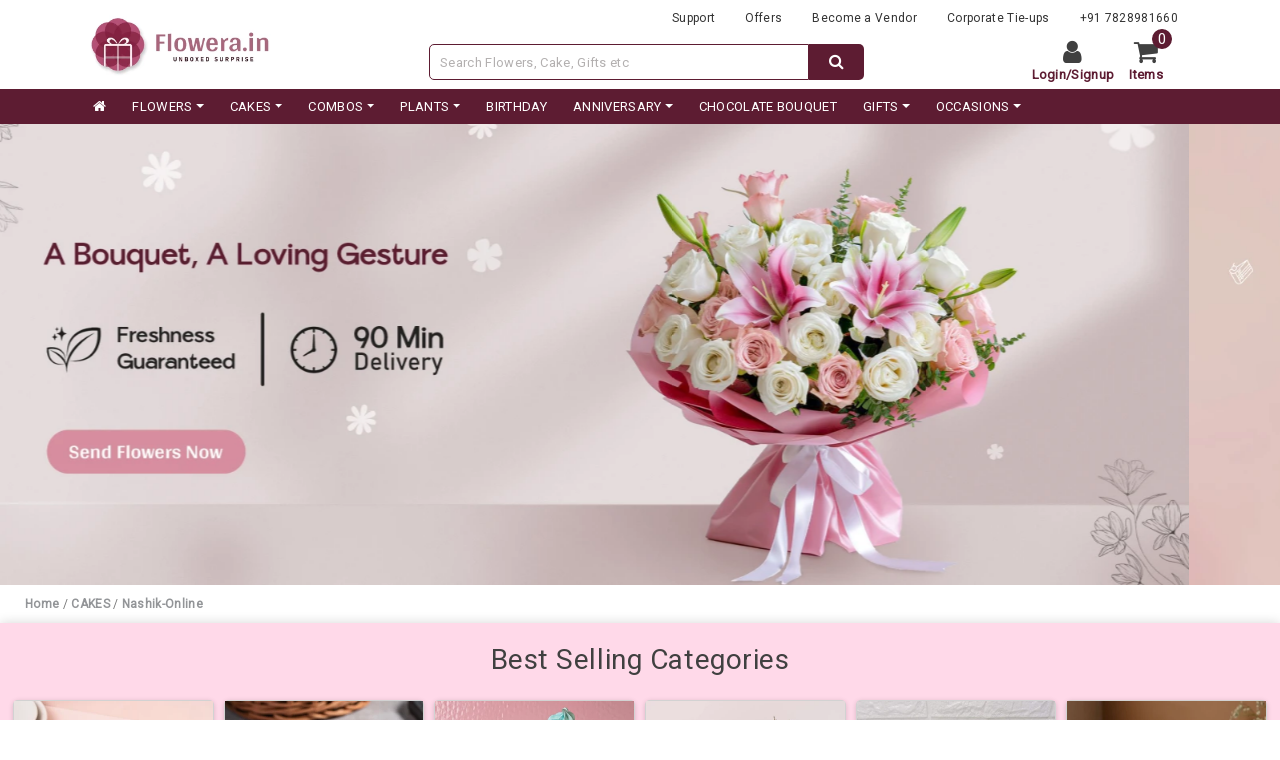

--- FILE ---
content_type: text/html; charset=UTF-8
request_url: https://flowera.in/cake-delivery/nashik-online/
body_size: 26425
content:
<!DOCTYPE html>
<html lang="en">
<head>
    <meta charset="UTF-8" />
    <meta name="viewport" content="width=device-width, initial-scale=1.0, maximum-scale=1.0, user-scalable=no" />
    <link rel="canonical" href="https://flowera.in/cake-delivery/nashik-online/" />
    <meta name="csrf-token" content="71ADxopZwi8ZYC1sSvxiKvwX58beSF2gk64Tr24x">
    <link rel="icon" type="image/png" href="https://flowera.in/favicon.png">
    <title>Nashik-online - Flowera</title>
        <meta name="title" content="Nashik-online - Flowera" >
        <meta name="description" content="Get online Nashik-online - Flowera delivery from Flowera | Free delivery to more than 500 cities in India. Same day and midnight delivery of Nashik-online - Flowera. Freshness &amp; taste Guaranteed" >
        <meta name="robots" content="index,follow" >
        
        <!--Facebook: -->
        <meta property="og:type" content="website" >
        <meta property="og:site_name" content="Flowera" >
        <meta property="og:title" content="Nashik-online - Flowera" >
        <meta property="og:description" content="Get online Nashik-online - Flowera delivery from Flowera | Free delivery to more than 500 cities in India. Same day and midnight delivery of Nashik-online - Flowera. Freshness &amp; taste Guaranteed" > 
        <meta property="og:url" content="https://flowera.in/cake-delivery/nashik-online/" >
        <meta property="og:image" content="https://flowera.in/uploads/catalog/catMImg_06_6662aedcbc74b.jpg" >
        
        <!-- Twitter:-->
        <meta name="twitter:card" content="summary" >
        <meta property="twitter:title" content="Online Nashik-online - Flowera delivery in 3 hours | Order plants and cake | Flowera.in" >
        <meta property="twitter:description" content="Get online Nashik-online - Flowera delivery from Flowera | Free delivery to more than 500 cities in India. Same day and midnight delivery of Nashik-online - Flowera. Freshness &amp; taste Guaranteed" >
        <meta property="twitter:image" content="https://flowera.in/uploads/catalog/catMImg_06_6662aedcbc74b.jpg" >
        <meta name="twitter:site" content="@flowera66295856" >
        <meta name="twitter:creator" content="@flowera" >
        
        <script type="application/ld+json">
            {
              "@context": "https://schema.org/", 
              "@type": "BreadcrumbList", 
              "itemListElement": [
                  {
                    "@type": "ListItem", 
                    "position": 1, 
                    "name": "flowera.in",
                    "item": "https://flowera.in"  
                  },
                  {
                    "@type": "ListItem", 
                    "position": 2, 
                    "name": "CAKES",
                    "item": "https://flowera.in/cake/"  
                  },
                  {
                    "@type": "ListItem", 
                    "position": 3, 
                    "name": "nashik-online",
                    "item": "https://flowera.in/cake/nashik-online/"  
                  }
              ]
            }
        </script>
                <script type="application/ld+json"> 
            {
                "@context":"https://schema.org",
                "@type":"ItemList",
                "itemListElement":[
                                    {
                      "@type":"ListItem",
                      "position":1,
                      "url": "https://flowera.in/product/roses-and-soan-papdi/",
                      "image":"https://flowera.in/uploads/products/Roses-and-Soan-papdi.jpg"
                    },                    
                                    {
                      "@type":"ListItem",
                      "position":2,
                      "url": "https://flowera.in/product/choco-oreo-kitkat-cake/",
                      "image":"https://flowera.in/uploads/products/Kitkat-oreo-cake.jpg"
                    },                    
                                    {
                      "@type":"ListItem",
                      "position":3,
                      "url": "https://flowera.in/product/personalised-birth-flower-stone-necklace/",
                      "image":"https://flowera.in/uploads/products/FLowers-Stone.jpg"
                    },                    
                                    {
                      "@type":"ListItem",
                      "position":4,
                      "url": "https://flowera.in/product/blue-doll-theme-cake/",
                      "image":"https://flowera.in/uploads/products/blue-barbie-doll-cake.jpg"
                    },                    
                                    {
                      "@type":"ListItem",
                      "position":5,
                      "url": "https://flowera.in/product/delicious-kitty-cake/",
                      "image":"https://flowera.in/uploads/products/Smoothy-Cake.png"
                    },                    
                                    {
                      "@type":"ListItem",
                      "position":6,
                      "url": "https://flowera.in/product/yummy-oreo-cake/",
                      "image":"https://flowera.in/uploads/products/Choco-Oreo-Cake.jpg"
                    },                    
                                    {
                      "@type":"ListItem",
                      "position":7,
                      "url": "https://flowera.in/product/cake-for-doll/",
                      "image":"https://flowera.in/uploads/products/Doll-caKE-2.jpg"
                    },                    
                                    {
                      "@type":"ListItem",
                      "position":8,
                      "url": "https://flowera.in/product/choco-rich/",
                      "image":"https://flowera.in/uploads/products/Choco-rich_117351a9c.jpg"
                    },                    
                                    {
                      "@type":"ListItem",
                      "position":9,
                      "url": "https://flowera.in/product/delicious-black-forest-cake/",
                      "image":"https://flowera.in/uploads/products/German-Black-Forest.jpg"
                    },                    
                                    {
                      "@type":"ListItem",
                      "position":10,
                      "url": "https://flowera.in/product/personalised-bar-name-brass-necklace/",
                      "image":"https://flowera.in/uploads/products/Personalised-Bar-Necklace.jpg"
                    }                    
                              ]
            }
        </script>
                        <script type="application/ld+json">
            {
              "@context": "http://schema.org/",
              "@type": "Service",
              "serviceType": "online gifting",
              "areaServed": {
                "@type": "City",
                "name": "Nashik"
              }
            }
        </script>
                <script type="application/ld+json">
            {
              "@context": "http://schema.org/",
              "@type": "Product",
                                  "name": "Dark Chocolate Cake",
                  "image": "https://flowera.in/uploads/products/Dark-chocolate-Cake_12544094d.jpg",
                  "description": "Buy Dark Chocolate Cake online from Flowera and get free delivery. Same-day and midnight. Freshness and on time delivery guaranteed. Starting @399/-",
                  "aggregateRating": {
                    "@type": "AggregateRating",
                    "ratingValue" : "4.3",
                    "reviewCount": 4499                  }
                            }
        </script>
                        <script type="application/ld+json">
        {
          "@context": "https://schema.org",
          "@type": "FAQPage",
          "mainEntity": [
                          {
                "@type": "Question",
                "name": "Who has the cheapest Flower delivery fee in the Nashik",
                "acceptedAnswer": {
                  "@type": "Answer",
                  "text": "<p>Flowera won in cheapest flower delivery provider since 2007 as we Provide the Cheapest shipping cost and? free flower delivery in Nashik</p>"
                }
              },                            {
                "@type": "Question",
                "name": "Can I schedule a specific delivery time for my cake order?",
                "acceptedAnswer": {
                  "@type": "Answer",
                  "text": "<p>Yes you can schedule cake delivery with us according to your time and availability.</p>"
                }
              },                            {
                "@type": "Question",
                "name": "Do you provide contactless flower delivery in Nashik?",
                "acceptedAnswer": {
                  "@type": "Answer",
                  "text": "<p>Yes, we do provide contactless cake and flowers delivery in Nashik with proper covid guidelines. All the staff is now vaccinated.?</p>"
                }
              },                            {
                "@type": "Question",
                "name": "What are the payment options available for cake orders Online?",
                "acceptedAnswer": {
                  "@type": "Answer",
                  "text": "<p>We have more than 30 option available for online cake order in Nashik, like we have, Wallets, UPI, Credit Card, Debit Card, And much more</p>"
                }
              },                            {
                "@type": "Question",
                "name": "Is cash on delivery available on Cake delivery in Nashik?",
                "acceptedAnswer": {
                  "@type": "Answer",
                  "text": "<p>No, We are really sorry as we deal in the natural products which are perishable in nature that is why we only make cake after the order,</p>"
                }
              },                            {
                "@type": "Question",
                "name": "How long will it take you to send flowers to Nashik",
                "acceptedAnswer": {
                  "@type": "Answer",
                  "text": "<p>We need at least 3 hours from the time of order to send flowers to any location in Nashik.?</p>"
                }
              },                            {
                "@type": "Question",
                "name": "Can I send message along with a cake to Nashik?",
                "acceptedAnswer": {
                  "@type": "Answer",
                  "text": "<p>With Flowera you can easily add a message note along with a cake for your loved one in Nashik.</p>"
                }
              },                            {
                "@type": "Question",
                "name": "Are there any restrictions on the size or weight of the cake that can be delivered?",
                "acceptedAnswer": {
                  "@type": "Answer",
                  "text": "<p>No, there is no such reaction of size and weight, you can order from half kg and go up to 10 kg cakes online from flowera.in</p>"
                }
              }                          ]
        }
        </script>
                    
<script type="application/ld+json">
    {
      "@context": "https://schema.org",
      "@type": "Corporation",
      "name": "FLOWERA",
      "alternateName": "flowera.in",
      "url": "https://flowera.in/",
      "logo": "https://flowera.in/uploads/attribute/webImg_05_663c9e3000b4f.jpeg",
      "contactPoint": {
        "@type": "ContactPoint",
        "telephone": "7828981668",
        "contactType": "customer service",
        "contactOption": "TollFree",
        "areaServed": "IN",
        "availableLanguage": ["en","Hindi"]
      },
      "sameAs": [
        "https://www.facebook.com/flowera.city/",
        "https://www.instagram.com/flowera.in/",
        "https://www.twitter.com/flowera66295856"
      ]
    }
</script>

    <link rel="stylesheet" href="https://flowera.in/assets/front/carousel-07/css/owl.carousel.min.css">
<link rel="stylesheet" href="https://flowera.in/assets/front/carousel-07/css/owl.theme.default.min.css">
<link rel="stylesheet" href="https://flowera.in/assets/front/carousel-07/css/style.css">
<!-- start new link -->
<link rel="stylesheet" href="https://flowera.in/assets/front/carousel-11/fonts/icomoon/style.css">
<link rel="stylesheet" href="https://flowera.in/assets/front/carousel-11/css/owl.carousel.min.css">
<link rel="stylesheet" href="https://flowera.in/assets/front/carousel-11/css/bootstrap.min.css">
<link rel="stylesheet" href="https://flowera.in/assets/front/carousel-11/css/style.css">
<link rel="stylesheet" href="https://cdnjs.cloudflare.com/ajax/libs/ionicons/4.5.6/css/ionicons.min.css">
<!-- end new link -->
    
    <link rel="stylesheet" href="https://flowera.in/assets/front/css/bootstrap.min.css" />
    <link rel="stylesheet" href="https://flowera.in/assets/front/css/lightslider.min.css" />
    <link href="https://fonts.googleapis.com/css2?family=Roboto&display=swap" rel="stylesheet"/>
    <link href="https://fonts.googleapis.com/css2?family=Poppins:wght@300&display=swap" rel="stylesheet"/>
    <link rel="stylesheet" href="https://flowera.in/assets/front/css/style.css" />
    <link rel="stylesheet" href="https://flowera.in/assets/front/css/responsive.css" />   
    
    <link rel="stylesheet" href="https://cdnjs.cloudflare.com/ajax/libs/font-awesome/6.4.2/css/all.min.css"/>
    <link rel="stylesheet" href="https://cdnjs.cloudflare.com/ajax/libs/font-awesome/4.7.0/css/font-awesome.min.css">
    <link href="https://flowera.in/assets/backend/libs/alertifyjs/build/css/alertify.min.css" rel="stylesheet" type="text/css" />
        <style>
        .fa-exclamation-triangle{
            color: #e22025;
        }
        .text-danger{
            color: #dc3545;
        }
        .alertify-notifier .ajs-visible{
            color: #fff;
            font-weight: 500;
        }
        
    </style>
    <!-- Google Tag Manager -->
    <script>(function(w,d,s,l,i){w[l]=w[l]||[];w[l].push({'gtm.start':
    new Date().getTime(),event:'gtm.js'});var f=d.getElementsByTagName(s)[0],
    j=d.createElement(s),dl=l!='dataLayer'?'&l='+l:'';j.async=true;j.src=
    'https://www.googletagmanager.com/gtm.js?id='+i+dl;f.parentNode.insertBefore(j,f);
    })(window,document,'script','dataLayer','GTM-5WMD29PC');</script>
    <!-- End Google Tag Manager -->
</head>
<body class="archive tax-product_cat term-flowers-online term-56 wp-custom-logo theme-flowera woocommerce woocommerce-page woocommerce-js yith-wapo-frontend hfeed">
    <!-- Google Tag Manager (noscript) -->
    <noscript><iframe src="https://www.googletagmanager.com/ns.html?id=GTM-5WMD29PC"
    height="0" width="0" style="display:none;visibility:hidden"></iframe></noscript>
    <!-- End Google Tag Manager (noscript) -->
    
        <style>
    .countdown_annoucement_bar_wrapper {
        position: relative;
        background: #fff0f7;
        z-index: 100;
        display: flex !important;
        width: 100%;
        flex-wrap: wrap;
        align-items: center;
        justify-content: center;
        padding: 10px;
        column-gap: 26px;
        row-gap: 10px;
        border-bottom: #FFFFFF solid 0px;
    }
    .countdown_annoucement_bar_title.h2 {
        font-weight: bold;
        font-size: 18px;
        color: #5d1c32;
        margin: 0;
        padding: 0;
        line-height: 1.2;
        letter-spacing: normal;
        text-transform: none;
        font-family: sans-serif;
        text-align: left;
    }
    .countdown_annoucement_bar_subheading {
        font-size: 14px;
        color: #5d1c32;
        line-height: 1.2;
        letter-spacing: normal;
        padding: 0;
        font-family: sans-serif;
        margin: 0;
    }
    .countdown_time{
        color: #5d1c32;
        font-weight: bold;
        font-size: 20px;
        line-height: 1;
        font-family: sans-serif;
    }
    .countdown_legend {
        color: #5d1c32;
        font-size: 10px;
        padding-right: 10px;
        grid-column: 2 span;
        font-family: sans-serif;
        line-height: 1;
        margin-left: 7px;
    }
    .countdown_annoucement_bar, .countdown_annoucement_bar:visited {
        display: block;
        cursor: pointer;
        text-decoration: none;
        background: #5d1c32;
        border: 0;
        white-space: nowrap;
        padding: 8px 16px;
        font-family: sans-serif;
        line-height: 1.5;
        border-radius: 4px;
        font-size: 14px;
        color: #FFFFFF;
    }
    .group-mins{
        display: flex;
    }
    .button-bar {
      /*padding: 10px 12px;*/
      /*background: #da0e68;*/
      /*position: sticky;*/
      /*bottom: 0;*/
      width: 100%;
      /*text-align: center;*/
      font-size: 16px;
    }
    
    .btn-cart-sticky{
        font-size: 16px;
        color: #fff;
}
</style>


                <div class="d-lg-none header-static-block" style="z-index: 999;">
            <div class="container" style="padding: 0 20px;">
            <div class="mobile-footer-menu-wrapper">
              <div class="mobile-footer-menu">
                  <a href="https://flowera.in/" aria-label="home-menu" class="mobile-footer-menu-a" style="color: #000000 !important;">
                      <i class="fa fa-home footer-menu-icon"></i>
                      <span style="padding-top: 3px;">Home</span>
                  </a>
              </div>
              <div id="forSearch" class="mobile-footer-menu">
                  <a href="javascript:void(0)" class="mobile-footer-menu-a" aria-label="mobile-search" id="searchbar" style="color: #000000 !important;">
                      <i class="fa fa-search footer-menu-icon"></i>
                      <span style="padding-top: 3px;">Search</span>
                  </a>
              </div>
              
              <div class="mobile-footer-menu add-to-card-div">
                  <a href="https://flowera.in/view-cart/" class="mobile-footer-menu-a" aria-label="cart-link" style="color: #000000 !important;">
                      <i class="fa fa-shopping-cart footer-menu-icon"></i>
                      <span style="padding-top: 3px;">Cart</span>
                  </a>
                  <span class="add-to-card-number cartRefreshing">0</span>
              </div>
              <div class="mobile-footer-menu">
                                    <a href="https://flowera.in/customer-login/" aria-label="user-profile" class="mobile-footer-menu-a" style="color: #000000 !important;">
                      <i class="fa fa-user footer-menu-icon"></i>
                      <span style="padding-top: 3px;">Profile</span>
                  </a>
                                </div>
              <div class="mobile-footer-menu">
                  <a href="https://flowera.in/contact-us/" aria-label="support" class="mobile-footer-menu-a" style="color: #000000 !important;">
                      <i class="fa fa-phone footer-menu-icon"></i>
                      <span style="padding-top: 3px;">Support</span>
                  </a>
              </div>
                    </div>
      </div>
    </div>
<header id="masthead" class="site-header">
  <div class="mobile_Responsive">
    <div class="container">
      <div class="row">
        <div class="align-items-center col-3 d-flex justify-content-center">
          <button class="burger-icon" type="button" style="width: 30px; height: 30px;" aria-label="menu-bar">
              <i class="fa fa-bars"></i>
          </button>
        </div>
        <div class="align-items-center col-6 d-flex justify-content-center">
          <div class="logo-main">
            <a href="https://flowera.in/" class="custom-logo-link" aria-label="home">
              <img fetchpriority="high" src="https://flowera.in/uploads/tempDir/webImg_05_663c9e3000b4f-350X118.webp" class="custom-logo" alt="Flowera Logo" >            </a>
          </div>
        </div> 
        <div class="align-items-center col-3 d-flex justify-content-center">
          <a href="https://flowera.in/view-cart/" aria-label="view-cart">
            <div class="main_box">
              <i class="fa fa-shopping-cart"></i>
              <span id="cartcount" class="cartcount onmobile newcartcount">0
              </span>
            </div>
          </a>
        </div>
      </div>
      
      </div>
    </div>
    <div class="container dextopview">
      <div class="row">
        <div class="align-items-center col-lg-3 d-flex">
          <div class="logo-main">
            <a href="https://flowera.in/" class="custom-logo-link" aria-label="website">
              <img fetchpriority="high" src="https://flowera.in/uploads/tempDir/webImg_05_663c9e3000b4f-350X118.webp" class="custom-logo" alt="Flowera Logo" >            </a>
          </div>
        </div>
        <div class="col-lg-9">
          <div class="Top_header">
            <div class="row">
              <div class="col-12">
                <div class="float-right">
                  <section id="nav_menu-3" class="widget widget_nav_menu">
                    <div class="menu-top-menu-container">
                      <ul id="menu-top-menu" class="menu">
                        <li id="menu-item-528"
                            class="menu-item menu-item-type-post_type menu-item-object-page menu-item-528">
                            <a href="https://flowera.in/contact-us/" aria-label="support">Support</a>
                        </li>
                        <li id="menu-item-520"
                            class="menu-item menu-item-type-post_type menu-item-object-page menu-item-520">
                            <a href="https://flowera.in/offers/" aria-label="offers">Offers</a>
                        </li>
                        <li id="menu-item-437"
                            class="menu-item menu-item-type-post_type menu-item-object-page menu-item-437">
                            <a href="https://flowera.in/become-a-vendor/" aria-label="become-vendor">Become a Vendor</a>
                        </li>
                        <li id="menu-item-1808"
                            class="menu-item menu-item-type-post_type menu-item-object-page menu-item-1808">
                            <a href="https://flowera.in/corporate-tie-up/" aria-label="tie-up">Corporate Tie-ups</a>
                        </li>
                        
                        <li id="menu-item-485"
                            class="menu-item menu-item-type-custom menu-item-object-custom menu-item-485">
                            <a href="tel:+917828981660" aria-label="contacts">+91 7828981660</a>
                        </li>
                      </ul>
                    </div>
                  </section>
                </div>
              </div>
            </div>
          </div>
          <div class="mid_header">
            <div class="row">
              <div class="align-items-center col-lg-8 d-flex justify-content-center dextopsearchbar">
                <div class="overlay-content-desktop">
                  <form action="https://flowera.in/search/" method="get" class="d-flex" id="searchform">
                    <input type="text" name="search" id="searchProds" value="" placeholder="Search Flowers, Cake, Gifts etc" onkeyup="searchProducts(this.value)" style="height: 36px">
                    <button type="submit" class="mobile-search-btn" aria-label="dextop-search">
                      <i class="fa fa-refresh fa-spin lodingStartSearch" style="display:none"></i>
                      <i class="fa fa-search seachicon"></i>
                    </button>
                  </form>
                  <div class="search-product-result-desktop searched_products"></div>
                </div>
              </div>
              <div class="cart_Section align-items-center col-lg-4 d-flex justify-content-end">
                                    <div class="main_box">
                      <i class="fa fa-user"></i>
                      <span class="cart"><a href="https://flowera.in/customer-login/" aria-label="login" style="color: #5d1c32;">Login</a>/<a style="color: #5d1c32;" aria-label="signup" href="https://flowera.in/customer-register/">Signup</a></span>
                    </div>
                                <a href="https://flowera.in/view-cart/" style="position: relative" aria-label="cart">
                  <div class="main_box">
                      <i class="fa fa-shopping-cart"></i>
                      <span class="cart"> Items </span>
                  </div>
                  <div class="add-to-card-number-desktop cartRefreshing">0</div>
                </a>
              </div>
            </div>
          </div>
        </div>
      </div>
    </div>
    <div class="navigation_section">
        <div class="container">
            <div class="row">
                <div class="col-lg-12 d-flex justify-content-start">
                    <nav class="navbar navbar-expand-lg navbar-top p-0">
                        <div class="collapse navbar-collapse" >
                            <div id="overlayear" data-bs-toggle="collapse"  ></div>
                            <ul id="primary-menu" class="navbar-nav ml-auto mr-ato flex-wrap">
                                <li id="menu-item-1791" class="homefront nav-item menu-item menu-item-type-post_type menu-item-object-page menu-item-home menu-item-1791">
                                    <a href="https://flowera.in/" class="nav-link text-truncate" aria-label="home"><i class="fa fa-home"></i></a>
                                </li>
                                                                                                                                                                                            <li id="menu-item-816" class="nav-item menu-item menu-item-type-taxonomy menu-item-object-product_cat current-menu-item menu-item-has-children dropdown menu-item-816">
                                            <a href="https://flowera.in/flowers-online/" aria-label="category" class="nav-link text-truncate  dropdown-toggle  toggle_arrow" >FLOWERS</a>
                                                                                        <ul class="sub-menu dropdown-menu">
                                                                                                                                                        <li class="nav-item menu-item menu-item-type-taxonomy menu-item-object-product_cat menu-item-has-children dropdown menu-item-817">
                                                        <a href="https://flowera.in/flowers-online/flower-delivery/" aria-label="sub-category" class="nav-link text-truncate  toggle_arrow" >All Flowers</a>
                                                                                                            </li>
                                                                                                                                                        <li class="nav-item menu-item menu-item-type-taxonomy menu-item-object-product_cat menu-item-has-children dropdown menu-item-817">
                                                        <a href="https://flowera.in/flowers-online/flowers-by-colors/" aria-label="sub-category" class="nav-link text-truncate  dropdown-toggle  toggle_arrow" >Flowers By Colors</a>
                                                                                                                <ul class="sub-menu dropdown-menu">
                                                                                                                        <li id="menu-item-820" class="nav-item menu-item menu-item-type-taxonomy menu-item-object-product_cat menu-item-820">
                                                                <a href="https://flowera.in/flowers-online/flowers-by-colors/red-roses-bouquet/" aria-label="ss-category" class="nav-link text-truncate">Red Roses</a>
                                                            </li>
                                                                                                                        <li id="menu-item-820" class="nav-item menu-item menu-item-type-taxonomy menu-item-object-product_cat menu-item-820">
                                                                <a href="https://flowera.in/flowers-online/flowers-by-colors/pink-rose/" aria-label="ss-category" class="nav-link text-truncate">Pink</a>
                                                            </li>
                                                                                                                        <li id="menu-item-820" class="nav-item menu-item menu-item-type-taxonomy menu-item-object-product_cat menu-item-820">
                                                                <a href="https://flowera.in/flowers-online/flowers-by-colors/yellow/" aria-label="ss-category" class="nav-link text-truncate">Yellow</a>
                                                            </li>
                                                                                                                        <li id="menu-item-820" class="nav-item menu-item menu-item-type-taxonomy menu-item-object-product_cat menu-item-820">
                                                                <a href="https://flowera.in/flowers-online/flowers-by-colors/white/" aria-label="ss-category" class="nav-link text-truncate">White Roses</a>
                                                            </li>
                                                                                                                    </ul>
                                                                                                            </li>
                                                                                                                                                        <li class="nav-item menu-item menu-item-type-taxonomy menu-item-object-product_cat menu-item-has-children dropdown menu-item-817">
                                                        <a href="https://flowera.in/flowers-online/flower-by-occasion/" aria-label="sub-category" class="nav-link text-truncate  dropdown-toggle  toggle_arrow" >Flower By Occasion</a>
                                                                                                                <ul class="sub-menu dropdown-menu">
                                                                                                                        <li id="menu-item-820" class="nav-item menu-item menu-item-type-taxonomy menu-item-object-product_cat menu-item-820">
                                                                <a href="https://flowera.in/flowers-online/flower-by-occasion/anniversary-flowers-bouquet/" aria-label="ss-category" class="nav-link text-truncate">Anniversary Flowers</a>
                                                            </li>
                                                                                                                        <li id="menu-item-820" class="nav-item menu-item menu-item-type-taxonomy menu-item-object-product_cat menu-item-820">
                                                                <a href="https://flowera.in/flowers-online/flower-by-occasion/birthday-flowers/" aria-label="ss-category" class="nav-link text-truncate">Birthday Flowers</a>
                                                            </li>
                                                                                                                        <li id="menu-item-820" class="nav-item menu-item menu-item-type-taxonomy menu-item-object-product_cat menu-item-820">
                                                                <a href="https://flowera.in/flowers-online/flower-by-occasion/congratulations/" aria-label="ss-category" class="nav-link text-truncate">Congratulations</a>
                                                            </li>
                                                                                                                        <li id="menu-item-820" class="nav-item menu-item menu-item-type-taxonomy menu-item-object-product_cat menu-item-820">
                                                                <a href="https://flowera.in/flowers-online/flower-by-occasion/sorry-flowers/" aria-label="ss-category" class="nav-link text-truncate">Sorry Flowers</a>
                                                            </li>
                                                                                                                        <li id="menu-item-820" class="nav-item menu-item menu-item-type-taxonomy menu-item-object-product_cat menu-item-820">
                                                                <a href="https://flowera.in/flowers-online/flower-by-occasion/thankyou-flowers/" aria-label="ss-category" class="nav-link text-truncate">Thankyou Flowers</a>
                                                            </li>
                                                                                                                    </ul>
                                                                                                            </li>
                                                                                                                                                        <li class="nav-item menu-item menu-item-type-taxonomy menu-item-object-product_cat menu-item-has-children dropdown menu-item-817">
                                                        <a href="https://flowera.in/flowers-online/flowers-by-price/" aria-label="sub-category" class="nav-link text-truncate  dropdown-toggle  toggle_arrow" >Flowers by Price</a>
                                                                                                                <ul class="sub-menu dropdown-menu">
                                                                                                                        <li id="menu-item-820" class="nav-item menu-item menu-item-type-taxonomy menu-item-object-product_cat menu-item-820">
                                                                <a href="https://flowera.in/flowers-online/flowers-by-price/under-499/" aria-label="ss-category" class="nav-link text-truncate">Under 499</a>
                                                            </li>
                                                                                                                        <li id="menu-item-820" class="nav-item menu-item menu-item-type-taxonomy menu-item-object-product_cat menu-item-820">
                                                                <a href="https://flowera.in/flowers-online/flowers-by-price/500-to-999/" aria-label="ss-category" class="nav-link text-truncate">500 to 999</a>
                                                            </li>
                                                                                                                        <li id="menu-item-820" class="nav-item menu-item menu-item-type-taxonomy menu-item-object-product_cat menu-item-820">
                                                                <a href="https://flowera.in/flowers-online/flowers-by-price/1000-to-1499/" aria-label="ss-category" class="nav-link text-truncate">1000 to 1499</a>
                                                            </li>
                                                                                                                        <li id="menu-item-820" class="nav-item menu-item menu-item-type-taxonomy menu-item-object-product_cat menu-item-820">
                                                                <a href="https://flowera.in/flowers-online/flowers-by-price/above-1500/" aria-label="ss-category" class="nav-link text-truncate">Above 1500</a>
                                                            </li>
                                                                                                                    </ul>
                                                                                                            </li>
                                                                                                                                                        <li class="nav-item menu-item menu-item-type-taxonomy menu-item-object-product_cat menu-item-has-children dropdown menu-item-817">
                                                        <a href="https://flowera.in/flowers-online/flowers-by-type/" aria-label="sub-category" class="nav-link text-truncate  dropdown-toggle  toggle_arrow" >Flowers By Type</a>
                                                                                                                <ul class="sub-menu dropdown-menu">
                                                                                                                        <li id="menu-item-820" class="nav-item menu-item menu-item-type-taxonomy menu-item-object-product_cat menu-item-820">
                                                                <a href="https://flowera.in/flowers-online/flowers-by-type/roses-delivery/" aria-label="ss-category" class="nav-link text-truncate">Roses</a>
                                                            </li>
                                                                                                                        <li id="menu-item-820" class="nav-item menu-item menu-item-type-taxonomy menu-item-object-product_cat menu-item-820">
                                                                <a href="https://flowera.in/flowers-online/flowers-by-type/mix-flowers/" aria-label="ss-category" class="nav-link text-truncate">Mixed Flowers</a>
                                                            </li>
                                                                                                                        <li id="menu-item-820" class="nav-item menu-item menu-item-type-taxonomy menu-item-object-product_cat menu-item-820">
                                                                <a href="https://flowera.in/flowers-online/flowers-by-type/flowers-in-basket/" aria-label="ss-category" class="nav-link text-truncate">Basket Arrangements</a>
                                                            </li>
                                                                                                                        <li id="menu-item-820" class="nav-item menu-item menu-item-type-taxonomy menu-item-object-product_cat menu-item-820">
                                                                <a href="https://flowera.in/flowers-online/flowers-by-type/lilies-delivery/" aria-label="ss-category" class="nav-link text-truncate">Lilies</a>
                                                            </li>
                                                                                                                        <li id="menu-item-820" class="nav-item menu-item menu-item-type-taxonomy menu-item-object-product_cat menu-item-820">
                                                                <a href="https://flowera.in/flowers-online/flowers-by-type/gerbera-online/" aria-label="ss-category" class="nav-link text-truncate">Gerbera</a>
                                                            </li>
                                                                                                                        <li id="menu-item-820" class="nav-item menu-item menu-item-type-taxonomy menu-item-object-product_cat menu-item-820">
                                                                <a href="https://flowera.in/flowers-online/flowers-by-type/orchids-online/" aria-label="ss-category" class="nav-link text-truncate">Orchids</a>
                                                            </li>
                                                                                                                        <li id="menu-item-820" class="nav-item menu-item menu-item-type-taxonomy menu-item-object-product_cat menu-item-820">
                                                                <a href="https://flowera.in/flowers-online/flowers-by-type/carnation/" aria-label="ss-category" class="nav-link text-truncate">Carnation</a>
                                                            </li>
                                                                                                                        <li id="menu-item-820" class="nav-item menu-item menu-item-type-taxonomy menu-item-object-product_cat menu-item-820">
                                                                <a href="https://flowera.in/flowers-online/flowers-by-type/premium-bouquets/" aria-label="ss-category" class="nav-link text-truncate">Premium Bouquets</a>
                                                            </li>
                                                                                                                        <li id="menu-item-820" class="nav-item menu-item menu-item-type-taxonomy menu-item-object-product_cat menu-item-820">
                                                                <a href="https://flowera.in/flowers-online/flowers-by-type/vase-arrangment/" aria-label="ss-category" class="nav-link text-truncate">Vase Arrangment</a>
                                                            </li>
                                                                                                                    </ul>
                                                                                                            </li>
                                                                                            </ul>
                                                                                    </li>
                                                                                                                                                                                                                                                                                                                                                                                                                                        <li id="menu-item-816" class="nav-item menu-item menu-item-type-taxonomy menu-item-object-product_cat current-menu-item menu-item-has-children dropdown menu-item-816">
                                            <a href="https://flowera.in/cake/" aria-label="category" class="nav-link text-truncate  dropdown-toggle  toggle_arrow" >CAKES</a>
                                                                                        <ul class="sub-menu dropdown-menu">
                                                                                                                                                        <li class="nav-item menu-item menu-item-type-taxonomy menu-item-object-product_cat menu-item-has-children dropdown menu-item-817">
                                                        <a href="https://flowera.in/cake/cake-delivery/" aria-label="sub-category" class="nav-link text-truncate  toggle_arrow" >All Cakes</a>
                                                                                                            </li>
                                                                                                                                                        <li class="nav-item menu-item menu-item-type-taxonomy menu-item-object-product_cat menu-item-has-children dropdown menu-item-817">
                                                        <a href="https://flowera.in/cake/cakes-by-relation/" aria-label="sub-category" class="nav-link text-truncate  dropdown-toggle  toggle_arrow" >Cake by Relation</a>
                                                                                                                <ul class="sub-menu dropdown-menu">
                                                                                                                        <li id="menu-item-820" class="nav-item menu-item menu-item-type-taxonomy menu-item-object-product_cat menu-item-820">
                                                                <a href="https://flowera.in/cake/cakes-by-relation/cakes-for-husband/" aria-label="ss-category" class="nav-link text-truncate">For Husband</a>
                                                            </li>
                                                                                                                        <li id="menu-item-820" class="nav-item menu-item menu-item-type-taxonomy menu-item-object-product_cat menu-item-820">
                                                                <a href="https://flowera.in/cake/cakes-by-relation/cakes-for-wife/" aria-label="ss-category" class="nav-link text-truncate">For Wife</a>
                                                            </li>
                                                                                                                    </ul>
                                                                                                            </li>
                                                                                                                                                        <li class="nav-item menu-item menu-item-type-taxonomy menu-item-object-product_cat menu-item-has-children dropdown menu-item-817">
                                                        <a href="https://flowera.in/cake/cake-by-type/" aria-label="sub-category" class="nav-link text-truncate  dropdown-toggle  toggle_arrow" >Cake By Type</a>
                                                                                                                <ul class="sub-menu dropdown-menu">
                                                                                                                        <li id="menu-item-820" class="nav-item menu-item menu-item-type-taxonomy menu-item-object-product_cat menu-item-820">
                                                                <a href="https://flowera.in/cake/cake-by-type/kids-cakes/" aria-label="ss-category" class="nav-link text-truncate">Kids Cakes</a>
                                                            </li>
                                                                                                                        <li id="menu-item-820" class="nav-item menu-item menu-item-type-taxonomy menu-item-object-product_cat menu-item-820">
                                                                <a href="https://flowera.in/cake/cake-by-type/photo-cakes/" aria-label="ss-category" class="nav-link text-truncate">Photo Cakes</a>
                                                            </li>
                                                                                                                        <li id="menu-item-820" class="nav-item menu-item menu-item-type-taxonomy menu-item-object-product_cat menu-item-820">
                                                                <a href="https://flowera.in/cake/cake-by-type/pinata-cake/" aria-label="ss-category" class="nav-link text-truncate">Pinata Cake</a>
                                                            </li>
                                                                                                                        <li id="menu-item-820" class="nav-item menu-item menu-item-type-taxonomy menu-item-object-product_cat menu-item-820">
                                                                <a href="https://flowera.in/cake/cake-by-type/eggless-cakes/" aria-label="ss-category" class="nav-link text-truncate">Eggless Cakes</a>
                                                            </li>
                                                                                                                        <li id="menu-item-820" class="nav-item menu-item menu-item-type-taxonomy menu-item-object-product_cat menu-item-820">
                                                                <a href="https://flowera.in/cake/cake-by-type/heart-shaped-cakes-online/" aria-label="ss-category" class="nav-link text-truncate">Heart Shaped Cakes</a>
                                                            </li>
                                                                                                                        <li id="menu-item-820" class="nav-item menu-item menu-item-type-taxonomy menu-item-object-product_cat menu-item-820">
                                                                <a href="https://flowera.in/cake/cake-by-type/doll-cakes/" aria-label="ss-category" class="nav-link text-truncate">Doll Cakes</a>
                                                            </li>
                                                                                                                        <li id="menu-item-820" class="nav-item menu-item menu-item-type-taxonomy menu-item-object-product_cat menu-item-820">
                                                                <a href="https://flowera.in/cake/cake-by-type/cartoon-cakes/" aria-label="ss-category" class="nav-link text-truncate">Cartoon Cakes</a>
                                                            </li>
                                                                                                                        <li id="menu-item-820" class="nav-item menu-item menu-item-type-taxonomy menu-item-object-product_cat menu-item-820">
                                                                <a href="https://flowera.in/cake/cake-by-type/designer-cakes/" aria-label="ss-category" class="nav-link text-truncate">Designer Cakes</a>
                                                            </li>
                                                                                                                        <li id="menu-item-820" class="nav-item menu-item menu-item-type-taxonomy menu-item-object-product_cat menu-item-820">
                                                                <a href="https://flowera.in/cake/cake-by-type/sugar-free-cakes/" aria-label="ss-category" class="nav-link text-truncate">Sugar Free Cakes</a>
                                                            </li>
                                                                                                                        <li id="menu-item-820" class="nav-item menu-item menu-item-type-taxonomy menu-item-object-product_cat menu-item-820">
                                                                <a href="https://flowera.in/cake/cake-by-type/football-cakes/" aria-label="ss-category" class="nav-link text-truncate">Football Cake</a>
                                                            </li>
                                                                                                                        <li id="menu-item-820" class="nav-item menu-item menu-item-type-taxonomy menu-item-object-product_cat menu-item-820">
                                                                <a href="https://flowera.in/cake/cake-by-type/doraemon-cakes/" aria-label="ss-category" class="nav-link text-truncate">Doraemon Cakes</a>
                                                            </li>
                                                                                                                        <li id="menu-item-820" class="nav-item menu-item menu-item-type-taxonomy menu-item-object-product_cat menu-item-820">
                                                                <a href="https://flowera.in/cake/cake-by-type/car-cakes/" aria-label="ss-category" class="nav-link text-truncate">Car Theme Cakes</a>
                                                            </li>
                                                                                                                        <li id="menu-item-820" class="nav-item menu-item menu-item-type-taxonomy menu-item-object-product_cat menu-item-820">
                                                                <a href="https://flowera.in/cake/cake-by-type/unicorn-cakes/" aria-label="ss-category" class="nav-link text-truncate">Unicorn Cake</a>
                                                            </li>
                                                                                                                    </ul>
                                                                                                            </li>
                                                                                                                                                        <li class="nav-item menu-item menu-item-type-taxonomy menu-item-object-product_cat menu-item-has-children dropdown menu-item-817">
                                                        <a href="https://flowera.in/cake/cakes-by-flavor/" aria-label="sub-category" class="nav-link text-truncate  dropdown-toggle  toggle_arrow" >Cakes By Flavor</a>
                                                                                                                <ul class="sub-menu dropdown-menu">
                                                                                                                        <li id="menu-item-820" class="nav-item menu-item menu-item-type-taxonomy menu-item-object-product_cat menu-item-820">
                                                                <a href="https://flowera.in/cake/cakes-by-flavor/red-velvet-cakes/" aria-label="ss-category" class="nav-link text-truncate">Red Velvet Cakes</a>
                                                            </li>
                                                                                                                        <li id="menu-item-820" class="nav-item menu-item menu-item-type-taxonomy menu-item-object-product_cat menu-item-820">
                                                                <a href="https://flowera.in/cake/cakes-by-flavor/black-forest-cake-online/" aria-label="ss-category" class="nav-link text-truncate">Blackforest Cakes</a>
                                                            </li>
                                                                                                                        <li id="menu-item-820" class="nav-item menu-item menu-item-type-taxonomy menu-item-object-product_cat menu-item-820">
                                                                <a href="https://flowera.in/cake/cakes-by-flavor/chocolate-truffle-online/" aria-label="ss-category" class="nav-link text-truncate">Chocolate Truffle</a>
                                                            </li>
                                                                                                                        <li id="menu-item-820" class="nav-item menu-item menu-item-type-taxonomy menu-item-object-product_cat menu-item-820">
                                                                <a href="https://flowera.in/cake/cakes-by-flavor/chocolate-cake-online/" aria-label="ss-category" class="nav-link text-truncate">Chocolate Cake</a>
                                                            </li>
                                                                                                                        <li id="menu-item-820" class="nav-item menu-item menu-item-type-taxonomy menu-item-object-product_cat menu-item-820">
                                                                <a href="https://flowera.in/cake/cakes-by-flavor/pineapple-cakes/" aria-label="ss-category" class="nav-link text-truncate">Pineapple Cakes</a>
                                                            </li>
                                                                                                                        <li id="menu-item-820" class="nav-item menu-item menu-item-type-taxonomy menu-item-object-product_cat menu-item-820">
                                                                <a href="https://flowera.in/cake/cakes-by-flavor/butterscotch-cakes/" aria-label="ss-category" class="nav-link text-truncate">Butterscotch Cakes</a>
                                                            </li>
                                                                                                                        <li id="menu-item-820" class="nav-item menu-item menu-item-type-taxonomy menu-item-object-product_cat menu-item-820">
                                                                <a href="https://flowera.in/cake/cakes-by-flavor/vanilla-cakes/" aria-label="ss-category" class="nav-link text-truncate">Vanilla Cakes</a>
                                                            </li>
                                                                                                                        <li id="menu-item-820" class="nav-item menu-item menu-item-type-taxonomy menu-item-object-product_cat menu-item-820">
                                                                <a href="https://flowera.in/cake/cakes-by-flavor/fruit-cakes/" aria-label="ss-category" class="nav-link text-truncate">Fruit Cakes</a>
                                                            </li>
                                                                                                                        <li id="menu-item-820" class="nav-item menu-item menu-item-type-taxonomy menu-item-object-product_cat menu-item-820">
                                                                <a href="https://flowera.in/cake/cakes-by-flavor/strawberry-cakes/" aria-label="ss-category" class="nav-link text-truncate">Strawberry Cakes</a>
                                                            </li>
                                                                                                                        <li id="menu-item-820" class="nav-item menu-item menu-item-type-taxonomy menu-item-object-product_cat menu-item-820">
                                                                <a href="https://flowera.in/cake/cakes-by-flavor/rasmalai-cakes/" aria-label="ss-category" class="nav-link text-truncate">Rasmalai Cake</a>
                                                            </li>
                                                                                                                    </ul>
                                                                                                            </li>
                                                                                                                                                        <li class="nav-item menu-item menu-item-type-taxonomy menu-item-object-product_cat menu-item-has-children dropdown menu-item-817">
                                                        <a href="https://flowera.in/cake/cakes-by-shape/" aria-label="sub-category" class="nav-link text-truncate  dropdown-toggle  toggle_arrow" >Cakes by Shape</a>
                                                                                                                <ul class="sub-menu dropdown-menu">
                                                                                                                        <li id="menu-item-820" class="nav-item menu-item menu-item-type-taxonomy menu-item-object-product_cat menu-item-820">
                                                                <a href="https://flowera.in/cake/cakes-by-shape/kitkat-cakes/" aria-label="ss-category" class="nav-link text-truncate">Kitkat Cakes</a>
                                                            </li>
                                                                                                                        <li id="menu-item-820" class="nav-item menu-item menu-item-type-taxonomy menu-item-object-product_cat menu-item-820">
                                                                <a href="https://flowera.in/cake/cakes-by-shape/barbie-doll-cakes/" aria-label="ss-category" class="nav-link text-truncate">Barbie Doll Cakes</a>
                                                            </li>
                                                                                                                        <li id="menu-item-820" class="nav-item menu-item menu-item-type-taxonomy menu-item-object-product_cat menu-item-820">
                                                                <a href="https://flowera.in/cake/cakes-by-shape/minion-cake/" aria-label="ss-category" class="nav-link text-truncate">Minion Cake</a>
                                                            </li>
                                                                                                                        <li id="menu-item-820" class="nav-item menu-item menu-item-type-taxonomy menu-item-object-product_cat menu-item-820">
                                                                <a href="https://flowera.in/cake/cakes-by-shape/spiderman-cakes/" aria-label="ss-category" class="nav-link text-truncate">Spiderman Cakes</a>
                                                            </li>
                                                                                                                        <li id="menu-item-820" class="nav-item menu-item menu-item-type-taxonomy menu-item-object-product_cat menu-item-820">
                                                                <a href="https://flowera.in/cake/cakes-by-shape/mickey-mouse-cakes/" aria-label="ss-category" class="nav-link text-truncate">Mickey Mouse Cakes</a>
                                                            </li>
                                                                                                                        <li id="menu-item-820" class="nav-item menu-item menu-item-type-taxonomy menu-item-object-product_cat menu-item-820">
                                                                <a href="https://flowera.in/cake/cakes-by-shape/weddings-cakes/" aria-label="ss-category" class="nav-link text-truncate">Weddings Cakes</a>
                                                            </li>
                                                                                                                        <li id="menu-item-820" class="nav-item menu-item menu-item-type-taxonomy menu-item-object-product_cat menu-item-820">
                                                                <a href="https://flowera.in/cake/cakes-by-shape/heart-shape-cake/" aria-label="ss-category" class="nav-link text-truncate">Heart Shape Cake</a>
                                                            </li>
                                                                                                                        <li id="menu-item-820" class="nav-item menu-item menu-item-type-taxonomy menu-item-object-product_cat menu-item-820">
                                                                <a href="https://flowera.in/cake/cakes-by-shape/cartoon-cake/" aria-label="ss-category" class="nav-link text-truncate">Cartoon Cake</a>
                                                            </li>
                                                                                                                        <li id="menu-item-820" class="nav-item menu-item menu-item-type-taxonomy menu-item-object-product_cat menu-item-820">
                                                                <a href="https://flowera.in/cake/cakes-by-shape/designer-cake/" aria-label="ss-category" class="nav-link text-truncate">Designer Cake</a>
                                                            </li>
                                                                                                                    </ul>
                                                                                                            </li>
                                                                                                                                                        <li class="nav-item menu-item menu-item-type-taxonomy menu-item-object-product_cat menu-item-has-children dropdown menu-item-817">
                                                        <a href="https://flowera.in/cake/cake-by-price/" aria-label="sub-category" class="nav-link text-truncate  dropdown-toggle  toggle_arrow" >Cake By Price</a>
                                                                                                                <ul class="sub-menu dropdown-menu">
                                                                                                                        <li id="menu-item-820" class="nav-item menu-item menu-item-type-taxonomy menu-item-object-product_cat menu-item-820">
                                                                <a href="https://flowera.in/cake/cake-by-price/under-599/" aria-label="ss-category" class="nav-link text-truncate">Under 599</a>
                                                            </li>
                                                                                                                        <li id="menu-item-820" class="nav-item menu-item menu-item-type-taxonomy menu-item-object-product_cat menu-item-820">
                                                                <a href="https://flowera.in/cake/cake-by-price/600-to-999/" aria-label="ss-category" class="nav-link text-truncate">600 to 999</a>
                                                            </li>
                                                                                                                        <li id="menu-item-820" class="nav-item menu-item menu-item-type-taxonomy menu-item-object-product_cat menu-item-820">
                                                                <a href="https://flowera.in/cake/cake-by-price/1000-to-1599/" aria-label="ss-category" class="nav-link text-truncate">1000 to 1599</a>
                                                            </li>
                                                                                                                        <li id="menu-item-820" class="nav-item menu-item menu-item-type-taxonomy menu-item-object-product_cat menu-item-820">
                                                                <a href="https://flowera.in/cake/cake-by-price/above-1599/" aria-label="ss-category" class="nav-link text-truncate">Above 1599</a>
                                                            </li>
                                                                                                                    </ul>
                                                                                                            </li>
                                                                                                                                                        <li class="nav-item menu-item menu-item-type-taxonomy menu-item-object-product_cat menu-item-has-children dropdown menu-item-817">
                                                        <a href="https://flowera.in/cake/cake-by-occasions/" aria-label="sub-category" class="nav-link text-truncate  dropdown-toggle  toggle_arrow" >Cake By Occasions</a>
                                                                                                                <ul class="sub-menu dropdown-menu">
                                                                                                                        <li id="menu-item-820" class="nav-item menu-item menu-item-type-taxonomy menu-item-object-product_cat menu-item-820">
                                                                <a href="https://flowera.in/cake/cake-by-occasions/birthday-cakes/" aria-label="ss-category" class="nav-link text-truncate">Birthday Cakes</a>
                                                            </li>
                                                                                                                        <li id="menu-item-820" class="nav-item menu-item menu-item-type-taxonomy menu-item-object-product_cat menu-item-820">
                                                                <a href="https://flowera.in/cake/cake-by-occasions/anniversary-cakes/" aria-label="ss-category" class="nav-link text-truncate">Anniversary Cakes</a>
                                                            </li>
                                                                                                                        <li id="menu-item-820" class="nav-item menu-item menu-item-type-taxonomy menu-item-object-product_cat menu-item-820">
                                                                <a href="https://flowera.in/cake/cake-by-occasions/christmas-cakes/" aria-label="ss-category" class="nav-link text-truncate">Christmas Cakes</a>
                                                            </li>
                                                                                                                        <li id="menu-item-820" class="nav-item menu-item menu-item-type-taxonomy menu-item-object-product_cat menu-item-820">
                                                                <a href="https://flowera.in/cake/cake-by-occasions/new-year-cakes/" aria-label="ss-category" class="nav-link text-truncate">New Year Cakes</a>
                                                            </li>
                                                                                                                        <li id="menu-item-820" class="nav-item menu-item menu-item-type-taxonomy menu-item-object-product_cat menu-item-820">
                                                                <a href="https://flowera.in/cake/cake-by-occasions/baby-shower-cakes/" aria-label="ss-category" class="nav-link text-truncate">Baby Shower Cakes</a>
                                                            </li>
                                                                                                                    </ul>
                                                                                                            </li>
                                                                                            </ul>
                                                                                    </li>
                                                                                                                                                                                                    <li id="menu-item-816" class="nav-item menu-item menu-item-type-taxonomy menu-item-object-product_cat current-menu-item menu-item-has-children dropdown menu-item-816">
                                            <a href="https://flowera.in/online-flowers-cake-delivery/" aria-label="category" class="nav-link text-truncate  dropdown-toggle  toggle_arrow" >COMBOS</a>
                                                                                        <ul class="sub-menu dropdown-menu">
                                                                                                                                                        <li class="nav-item menu-item menu-item-type-taxonomy menu-item-object-product_cat menu-item-has-children dropdown menu-item-817">
                                                        <a href="https://flowera.in/online-flowers-cake-delivery/combos-with-cake/" aria-label="sub-category" class="nav-link text-truncate  dropdown-toggle  toggle_arrow" >Combos with Cake</a>
                                                                                                                <ul class="sub-menu dropdown-menu">
                                                                                                                        <li id="menu-item-820" class="nav-item menu-item menu-item-type-taxonomy menu-item-object-product_cat menu-item-820">
                                                                <a href="https://flowera.in/online-flowers-cake-delivery/combos-with-cake/cakes-chocolate/" aria-label="ss-category" class="nav-link text-truncate">Cakes &amp; Chocolate</a>
                                                            </li>
                                                                                                                        <li id="menu-item-820" class="nav-item menu-item menu-item-type-taxonomy menu-item-object-product_cat menu-item-820">
                                                                <a href="https://flowera.in/online-flowers-cake-delivery/combos-with-cake/cake-teddy/" aria-label="ss-category" class="nav-link text-truncate">Cake &amp; Teddy</a>
                                                            </li>
                                                                                                                        <li id="menu-item-820" class="nav-item menu-item menu-item-type-taxonomy menu-item-object-product_cat menu-item-820">
                                                                <a href="https://flowera.in/online-flowers-cake-delivery/combos-with-cake/plants-cake/" aria-label="ss-category" class="nav-link text-truncate">Plants &amp; Cake</a>
                                                            </li>
                                                                                                                    </ul>
                                                                                                            </li>
                                                                                                                                                        <li class="nav-item menu-item menu-item-type-taxonomy menu-item-object-product_cat menu-item-has-children dropdown menu-item-817">
                                                        <a href="https://flowera.in/online-flowers-cake-delivery/all-combos/" aria-label="sub-category" class="nav-link text-truncate  toggle_arrow" >All Combos</a>
                                                                                                            </li>
                                                                                                                                                        <li class="nav-item menu-item menu-item-type-taxonomy menu-item-object-product_cat menu-item-has-children dropdown menu-item-817">
                                                        <a href="https://flowera.in/online-flowers-cake-delivery/combos-with-flowers/" aria-label="sub-category" class="nav-link text-truncate  dropdown-toggle  toggle_arrow" >Combos With Flowers</a>
                                                                                                                <ul class="sub-menu dropdown-menu">
                                                                                                                        <li id="menu-item-820" class="nav-item menu-item menu-item-type-taxonomy menu-item-object-product_cat menu-item-820">
                                                                <a href="https://flowera.in/online-flowers-cake-delivery/combos-with-flowers/flower-cake/" aria-label="ss-category" class="nav-link text-truncate">Flower &amp; Cake</a>
                                                            </li>
                                                                                                                        <li id="menu-item-820" class="nav-item menu-item menu-item-type-taxonomy menu-item-object-product_cat menu-item-820">
                                                                <a href="https://flowera.in/online-flowers-cake-delivery/combos-with-flowers/flowers-chocolates/" aria-label="ss-category" class="nav-link text-truncate">Flowers &amp; Chocolates</a>
                                                            </li>
                                                                                                                        <li id="menu-item-820" class="nav-item menu-item menu-item-type-taxonomy menu-item-object-product_cat menu-item-820">
                                                                <a href="https://flowera.in/online-flowers-cake-delivery/combos-with-flowers/flowers-teddy/" aria-label="ss-category" class="nav-link text-truncate">Flowers and teddy</a>
                                                            </li>
                                                                                                                        <li id="menu-item-820" class="nav-item menu-item menu-item-type-taxonomy menu-item-object-product_cat menu-item-820">
                                                                <a href="https://flowera.in/online-flowers-cake-delivery/combos-with-flowers/flowerscakes-teddy/" aria-label="ss-category" class="nav-link text-truncate">Flowers,Cakes &amp; Teddy</a>
                                                            </li>
                                                                                                                        <li id="menu-item-820" class="nav-item menu-item menu-item-type-taxonomy menu-item-object-product_cat menu-item-820">
                                                                <a href="https://flowera.in/online-flowers-cake-delivery/combos-with-flowers/flowers-teddy-chocolate/" aria-label="ss-category" class="nav-link text-truncate">Flowers, Teddy &amp; Chocolate</a>
                                                            </li>
                                                                                                                        <li id="menu-item-820" class="nav-item menu-item menu-item-type-taxonomy menu-item-object-product_cat menu-item-820">
                                                                <a href="https://flowera.in/online-flowers-cake-delivery/combos-with-flowers/plants-flowers/" aria-label="ss-category" class="nav-link text-truncate">Plants &amp; Flowers</a>
                                                            </li>
                                                                                                                    </ul>
                                                                                                            </li>
                                                                                                                                                        <li class="nav-item menu-item menu-item-type-taxonomy menu-item-object-product_cat menu-item-has-children dropdown menu-item-817">
                                                        <a href="https://flowera.in/online-flowers-cake-delivery/combo-of-plants/" aria-label="sub-category" class="nav-link text-truncate  dropdown-toggle  toggle_arrow" >Combo of Plants</a>
                                                                                                                <ul class="sub-menu dropdown-menu">
                                                                                                                        <li id="menu-item-820" class="nav-item menu-item menu-item-type-taxonomy menu-item-object-product_cat menu-item-820">
                                                                <a href="https://flowera.in/online-flowers-cake-delivery/combo-of-plants/plants-chocolate/" aria-label="ss-category" class="nav-link text-truncate">Plants &amp; Chocolate</a>
                                                            </li>
                                                                                                                    </ul>
                                                                                                            </li>
                                                                                                                                                        <li class="nav-item menu-item menu-item-type-taxonomy menu-item-object-product_cat menu-item-has-children dropdown menu-item-817">
                                                        <a href="https://flowera.in/online-flowers-cake-delivery/combo-by-price/" aria-label="sub-category" class="nav-link text-truncate  dropdown-toggle  toggle_arrow" >Combo By Price</a>
                                                                                                                <ul class="sub-menu dropdown-menu">
                                                                                                                        <li id="menu-item-820" class="nav-item menu-item menu-item-type-taxonomy menu-item-object-product_cat menu-item-820">
                                                                <a href="https://flowera.in/online-flowers-cake-delivery/combo-by-price/below-999/" aria-label="ss-category" class="nav-link text-truncate">Below 999</a>
                                                            </li>
                                                                                                                        <li id="menu-item-820" class="nav-item menu-item menu-item-type-taxonomy menu-item-object-product_cat menu-item-820">
                                                                <a href="https://flowera.in/online-flowers-cake-delivery/combo-by-price/1000-to-1999/" aria-label="ss-category" class="nav-link text-truncate">1000 to 1999</a>
                                                            </li>
                                                                                                                        <li id="menu-item-820" class="nav-item menu-item menu-item-type-taxonomy menu-item-object-product_cat menu-item-820">
                                                                <a href="https://flowera.in/online-flowers-cake-delivery/combo-by-price/above-2000/" aria-label="ss-category" class="nav-link text-truncate">Above 2000</a>
                                                            </li>
                                                                                                                    </ul>
                                                                                                            </li>
                                                                                            </ul>
                                                                                    </li>
                                                                                                                                                                                                    <li id="menu-item-816" class="nav-item menu-item menu-item-type-taxonomy menu-item-object-product_cat current-menu-item menu-item-has-children dropdown menu-item-816">
                                            <a href="https://flowera.in/plants/" aria-label="category" class="nav-link text-truncate  dropdown-toggle  toggle_arrow" >PLANTS</a>
                                                                                        <ul class="sub-menu dropdown-menu">
                                                                                                                                                        <li class="nav-item menu-item menu-item-type-taxonomy menu-item-object-product_cat menu-item-has-children dropdown menu-item-817">
                                                        <a href="https://flowera.in/plants/indoor-plants/" aria-label="sub-category" class="nav-link text-truncate  dropdown-toggle  toggle_arrow" >Indoor Plants</a>
                                                                                                                <ul class="sub-menu dropdown-menu">
                                                                                                                        <li id="menu-item-820" class="nav-item menu-item menu-item-type-taxonomy menu-item-object-product_cat menu-item-820">
                                                                <a href="https://flowera.in/plants/indoor-plants/indoor-house-plants/" aria-label="ss-category" class="nav-link text-truncate">Air Purifying Plants</a>
                                                            </li>
                                                                                                                    </ul>
                                                                                                            </li>
                                                                                            </ul>
                                                                                    </li>
                                                                                                                                                                                                    <li id="menu-item-816" class="nav-item menu-item menu-item-type-taxonomy menu-item-object-product_cat current-menu-item menu-item-has-children dropdown menu-item-816">
                                            <a href="https://flowera.in/birthday/" aria-label="category" class="nav-link text-truncate  toggle_arrow" >BIRTHDAY</a>
                                                                                    </li>
                                                                                                                                                                                                    <li id="menu-item-816" class="nav-item menu-item menu-item-type-taxonomy menu-item-object-product_cat current-menu-item menu-item-has-children dropdown menu-item-816">
                                            <a href="https://flowera.in/anniversary/" aria-label="category" class="nav-link text-truncate  dropdown-toggle  toggle_arrow" >ANNIVERSARY</a>
                                                                                        <ul class="sub-menu dropdown-menu">
                                                                                                                                                        <li class="nav-item menu-item menu-item-type-taxonomy menu-item-object-product_cat menu-item-has-children dropdown menu-item-817">
                                                        <a href="https://flowera.in/anniversary/anniversary-gifts/" aria-label="sub-category" class="nav-link text-truncate  dropdown-toggle  toggle_arrow" >Anniversary Gifts</a>
                                                                                                                <ul class="sub-menu dropdown-menu">
                                                                                                                        <li id="menu-item-820" class="nav-item menu-item menu-item-type-taxonomy menu-item-object-product_cat menu-item-820">
                                                                <a href="https://flowera.in/anniversary/anniversary-gifts/anniversary-gifts-for-couples/" aria-label="ss-category" class="nav-link text-truncate">Anniversary Gifts For Couples</a>
                                                            </li>
                                                                                                                        <li id="menu-item-820" class="nav-item menu-item menu-item-type-taxonomy menu-item-object-product_cat menu-item-820">
                                                                <a href="https://flowera.in/anniversary/anniversary-gifts/anniversary-gifts-for-wife/" aria-label="ss-category" class="nav-link text-truncate">Anniversary Gifts For Wife</a>
                                                            </li>
                                                                                                                        <li id="menu-item-820" class="nav-item menu-item menu-item-type-taxonomy menu-item-object-product_cat menu-item-820">
                                                                <a href="https://flowera.in/anniversary/anniversary-gifts/anniversary-gifts-for-parents/" aria-label="ss-category" class="nav-link text-truncate">Anniversary Gifts For Parents</a>
                                                            </li>
                                                                                                                        <li id="menu-item-820" class="nav-item menu-item menu-item-type-taxonomy menu-item-object-product_cat menu-item-820">
                                                                <a href="https://flowera.in/anniversary/anniversary-gifts/anniversary-gifts-for-husband/" aria-label="ss-category" class="nav-link text-truncate">Anniversary Gifts For Husband</a>
                                                            </li>
                                                                                                                    </ul>
                                                                                                            </li>
                                                                                            </ul>
                                                                                    </li>
                                                                                                                                                                                                    <li id="menu-item-816" class="nav-item menu-item menu-item-type-taxonomy menu-item-object-product_cat current-menu-item menu-item-has-children dropdown menu-item-816">
                                            <a href="https://flowera.in/chocolate-bouquet-online/" aria-label="category" class="nav-link text-truncate  toggle_arrow" >CHOCOLATE BOUQUET</a>
                                                                                    </li>
                                                                                                                                                                                                                                                                                <li id="menu-item-816" class="nav-item menu-item menu-item-type-taxonomy menu-item-object-product_cat current-menu-item menu-item-has-children dropdown menu-item-816">
                                            <a href="https://flowera.in/gifts/" aria-label="category" class="nav-link text-truncate  dropdown-toggle  toggle_arrow" >GIFTS</a>
                                                                                        <ul class="sub-menu dropdown-menu">
                                                                                                                                                        <li class="nav-item menu-item menu-item-type-taxonomy menu-item-object-product_cat menu-item-has-children dropdown menu-item-817">
                                                        <a href="https://flowera.in/gifts/personalised-gifts/" aria-label="sub-category" class="nav-link text-truncate  dropdown-toggle  toggle_arrow" >Personalised Gifts</a>
                                                                                                                <ul class="sub-menu dropdown-menu">
                                                                                                                        <li id="menu-item-820" class="nav-item menu-item menu-item-type-taxonomy menu-item-object-product_cat menu-item-820">
                                                                <a href="https://flowera.in/gifts/personalised-gifts/caricatures/" aria-label="ss-category" class="nav-link text-truncate">Caricatures</a>
                                                            </li>
                                                                                                                        <li id="menu-item-820" class="nav-item menu-item menu-item-type-taxonomy menu-item-object-product_cat menu-item-820">
                                                                <a href="https://flowera.in/gifts/personalised-gifts/sipper-bottles/" aria-label="ss-category" class="nav-link text-truncate">Sipper Bottles</a>
                                                            </li>
                                                                                                                        <li id="menu-item-820" class="nav-item menu-item menu-item-type-taxonomy menu-item-object-product_cat menu-item-820">
                                                                <a href="https://flowera.in/gifts/personalised-gifts/personalised-mugs/" aria-label="ss-category" class="nav-link text-truncate">Personalised Mugs</a>
                                                            </li>
                                                                                                                        <li id="menu-item-820" class="nav-item menu-item menu-item-type-taxonomy menu-item-object-product_cat menu-item-820">
                                                                <a href="https://flowera.in/gifts/personalised-gifts/premium-gifts/" aria-label="ss-category" class="nav-link text-truncate">Premium Gifts</a>
                                                            </li>
                                                                                                                        <li id="menu-item-820" class="nav-item menu-item menu-item-type-taxonomy menu-item-object-product_cat menu-item-820">
                                                                <a href="https://flowera.in/gifts/personalised-gifts/light-lamps/" aria-label="ss-category" class="nav-link text-truncate">Light Lamps</a>
                                                            </li>
                                                                                                                    </ul>
                                                                                                            </li>
                                                                                            </ul>
                                                                                    </li>
                                                                                                                                                                                <li id="menu-item-816" class="nav-item menu-item menu-item-type-taxonomy menu-item-object-product_cat current-menu-item menu-item-has-children dropdown menu-item-816">
                                        <a href="javascript:void(0);" aria-label="occation" class="nav-link text-truncate dropdown-toggle toggle_arrow" >Occasions</a>
                                        <ul class="sub-menu dropdown-menu">
                                            <div>
                                                                                            <li class="nav-item menu-item menu-item-type-taxonomy menu-item-object-product_cat menu-item-has-children dropdown menu-item-817">
                                                <a href="https://flowera.in/valentine/gifts-delivery/" aria-label="category-title" class="nav-link text-truncate toggle_arrow" >Valentine&#039;s Day</a>
                                               </li>   
                                                                                            <li class="nav-item menu-item menu-item-type-taxonomy menu-item-object-product_cat menu-item-has-children dropdown menu-item-817">
                                                <a href="https://flowera.in/rakshabandhan/" aria-label="category-title" class="nav-link text-truncate toggle_arrow" >Rakshabandhan</a>
                                               </li>   
                                                                                            <li class="nav-item menu-item menu-item-type-taxonomy menu-item-object-product_cat menu-item-has-children dropdown menu-item-817">
                                                <a href="https://flowera.in/diwali/" aria-label="category-title" class="nav-link text-truncate toggle_arrow" >Diwali</a>
                                               </li>   
                                             
                                            </div>

                                        </ul>
                                    </li> 
                                                            </ul>
                        </div>
                    </nav>
                </div>
            </div>
        </div>
    </div>
    
    
    <div class="burger-menu-box" id="burger-option">
        <div class="burger-menu-wrapper">
            <ul>
                <li>
                    <div class="mainOption">
                        <a href="https://flowera.in/" class="custom-logo-link" aria-label="home">
                          <img fetchpriority="high" src="https://flowera.in/uploads/tempDir/webImg_05_663c9e3000b4f-350X118.webp" class="custom-logo" alt="Flowera Logo" >                            
                        </a>
                        <i class="fa-solid fa-xmark down-icon" style="color: #000000" id="xcross"></i>
                    </div>
                </li>
                
                                                                                                                    <li>
                              <div class="mainOption" onclick="menutoggle(56,5)">
                                <a href="https://flowera.in/flowers-online/" aria-label="category">FLOWERS</a>
                                                                  <i class="fa-solid fa-caret-down down-icon" style="color: #000000"></i>
                                                              </div>
                                                            <div class="option-after-hover home childmenu56" id="home">
                                <ul>
                                                                                                                   <li>
                                            <div class="sub-sub" id="sub-sub"  onclick="smenutoggle(66,0)">
                                                <div>
                                                <i class="fa-solid fa-angle-right" style="color: #000000"></i>&nbsp;
                                                <a href="https://flowera.in/flowers-online/flower-delivery/" aria-label="s-category">All Flowers</a>
                                                </div>
                                                                                             </div>
                                                                                    </li>
                                                                                                                   <li>
                                            <div class="sub-sub" id="sub-sub"  onclick="smenutoggle(67,4)">
                                                <div>
                                                <i class="fa-solid fa-angle-right" style="color: #000000"></i>&nbsp;
                                                <a href="https://flowera.in/flowers-online/flowers-by-colors/" aria-label="s-category">Flowers By Colors</a>
                                                </div>
                                                                                                   <i class="fa-solid fa-caret-down down-icon" style="color: #000000"></i>
                                                                                            </div>
                                                                                        <div class="sub-sub-drop67" id="sub-sub-drop">
                                                <ul style="margin-left: 25px;">
                                                                                                            <li>
                                                            <a href="https://flowera.in/flowers-online/flowers-by-colors/red-roses-bouquet/" aria-label="ss-category">Red Roses</a>
                                                        </li>
                                                                                                            <li>
                                                            <a href="https://flowera.in/flowers-online/flowers-by-colors/pink-rose/" aria-label="ss-category">Pink</a>
                                                        </li>
                                                                                                            <li>
                                                            <a href="https://flowera.in/flowers-online/flowers-by-colors/yellow/" aria-label="ss-category">Yellow</a>
                                                        </li>
                                                                                                            <li>
                                                            <a href="https://flowera.in/flowers-online/flowers-by-colors/white/" aria-label="ss-category">White Roses</a>
                                                        </li>
                                                                                                    </ul>
                                            </div>
                                                                                    </li>
                                                                                                                   <li>
                                            <div class="sub-sub" id="sub-sub"  onclick="smenutoggle(72,5)">
                                                <div>
                                                <i class="fa-solid fa-angle-right" style="color: #000000"></i>&nbsp;
                                                <a href="https://flowera.in/flowers-online/flower-by-occasion/" aria-label="s-category">Flower By Occasion</a>
                                                </div>
                                                                                                   <i class="fa-solid fa-caret-down down-icon" style="color: #000000"></i>
                                                                                            </div>
                                                                                        <div class="sub-sub-drop72" id="sub-sub-drop">
                                                <ul style="margin-left: 25px;">
                                                                                                            <li>
                                                            <a href="https://flowera.in/flowers-online/flower-by-occasion/anniversary-flowers-bouquet/" aria-label="ss-category">Anniversary Flowers</a>
                                                        </li>
                                                                                                            <li>
                                                            <a href="https://flowera.in/flowers-online/flower-by-occasion/birthday-flowers/" aria-label="ss-category">Birthday Flowers</a>
                                                        </li>
                                                                                                            <li>
                                                            <a href="https://flowera.in/flowers-online/flower-by-occasion/congratulations/" aria-label="ss-category">Congratulations</a>
                                                        </li>
                                                                                                            <li>
                                                            <a href="https://flowera.in/flowers-online/flower-by-occasion/sorry-flowers/" aria-label="ss-category">Sorry Flowers</a>
                                                        </li>
                                                                                                            <li>
                                                            <a href="https://flowera.in/flowers-online/flower-by-occasion/thankyou-flowers/" aria-label="ss-category">Thankyou Flowers</a>
                                                        </li>
                                                                                                    </ul>
                                            </div>
                                                                                    </li>
                                                                                                                   <li>
                                            <div class="sub-sub" id="sub-sub"  onclick="smenutoggle(79,4)">
                                                <div>
                                                <i class="fa-solid fa-angle-right" style="color: #000000"></i>&nbsp;
                                                <a href="https://flowera.in/flowers-online/flowers-by-price/" aria-label="s-category">Flowers by Price</a>
                                                </div>
                                                                                                   <i class="fa-solid fa-caret-down down-icon" style="color: #000000"></i>
                                                                                            </div>
                                                                                        <div class="sub-sub-drop79" id="sub-sub-drop">
                                                <ul style="margin-left: 25px;">
                                                                                                            <li>
                                                            <a href="https://flowera.in/flowers-online/flowers-by-price/under-499/" aria-label="ss-category">Under 499</a>
                                                        </li>
                                                                                                            <li>
                                                            <a href="https://flowera.in/flowers-online/flowers-by-price/500-to-999/" aria-label="ss-category">500 to 999</a>
                                                        </li>
                                                                                                            <li>
                                                            <a href="https://flowera.in/flowers-online/flowers-by-price/1000-to-1499/" aria-label="ss-category">1000 to 1499</a>
                                                        </li>
                                                                                                            <li>
                                                            <a href="https://flowera.in/flowers-online/flowers-by-price/above-1500/" aria-label="ss-category">Above 1500</a>
                                                        </li>
                                                                                                    </ul>
                                            </div>
                                                                                    </li>
                                                                                                                   <li>
                                            <div class="sub-sub" id="sub-sub"  onclick="smenutoggle(59,9)">
                                                <div>
                                                <i class="fa-solid fa-angle-right" style="color: #000000"></i>&nbsp;
                                                <a href="https://flowera.in/flowers-online/flowers-by-type/" aria-label="s-category">Flowers By Type</a>
                                                </div>
                                                                                                   <i class="fa-solid fa-caret-down down-icon" style="color: #000000"></i>
                                                                                            </div>
                                                                                        <div class="sub-sub-drop59" id="sub-sub-drop">
                                                <ul style="margin-left: 25px;">
                                                                                                            <li>
                                                            <a href="https://flowera.in/flowers-online/flowers-by-type/roses-delivery/" aria-label="ss-category">Roses</a>
                                                        </li>
                                                                                                            <li>
                                                            <a href="https://flowera.in/flowers-online/flowers-by-type/mix-flowers/" aria-label="ss-category">Mixed Flowers</a>
                                                        </li>
                                                                                                            <li>
                                                            <a href="https://flowera.in/flowers-online/flowers-by-type/flowers-in-basket/" aria-label="ss-category">Basket Arrangements</a>
                                                        </li>
                                                                                                            <li>
                                                            <a href="https://flowera.in/flowers-online/flowers-by-type/lilies-delivery/" aria-label="ss-category">Lilies</a>
                                                        </li>
                                                                                                            <li>
                                                            <a href="https://flowera.in/flowers-online/flowers-by-type/gerbera-online/" aria-label="ss-category">Gerbera</a>
                                                        </li>
                                                                                                            <li>
                                                            <a href="https://flowera.in/flowers-online/flowers-by-type/orchids-online/" aria-label="ss-category">Orchids</a>
                                                        </li>
                                                                                                            <li>
                                                            <a href="https://flowera.in/flowers-online/flowers-by-type/carnation/" aria-label="ss-category">Carnation</a>
                                                        </li>
                                                                                                            <li>
                                                            <a href="https://flowera.in/flowers-online/flowers-by-type/premium-bouquets/" aria-label="ss-category">Premium Bouquets</a>
                                                        </li>
                                                                                                            <li>
                                                            <a href="https://flowera.in/flowers-online/flowers-by-type/vase-arrangment/" aria-label="ss-category">Vase Arrangment</a>
                                                        </li>
                                                                                                    </ul>
                                            </div>
                                                                                    </li>
                                                                    </ul>
                              </div>
                                          
                            </li>
                                                                                                                                                                                                                                                                <li>
                              <div class="mainOption" onclick="menutoggle(17,7)">
                                <a href="https://flowera.in/cake/" aria-label="category">CAKES</a>
                                                                  <i class="fa-solid fa-caret-down down-icon" style="color: #000000"></i>
                                                              </div>
                                                            <div class="option-after-hover home childmenu17" id="home">
                                <ul>
                                                                                                                   <li>
                                            <div class="sub-sub" id="sub-sub"  onclick="smenutoggle(134,0)">
                                                <div>
                                                <i class="fa-solid fa-angle-right" style="color: #000000"></i>&nbsp;
                                                <a href="https://flowera.in/cake/cake-delivery/" aria-label="s-category">All Cakes</a>
                                                </div>
                                                                                             </div>
                                                                                    </li>
                                                                                                                   <li>
                                            <div class="sub-sub" id="sub-sub"  onclick="smenutoggle(199,2)">
                                                <div>
                                                <i class="fa-solid fa-angle-right" style="color: #000000"></i>&nbsp;
                                                <a href="https://flowera.in/cake/cakes-by-relation/" aria-label="s-category">Cake by Relation</a>
                                                </div>
                                                                                                   <i class="fa-solid fa-caret-down down-icon" style="color: #000000"></i>
                                                                                            </div>
                                                                                        <div class="sub-sub-drop199" id="sub-sub-drop">
                                                <ul style="margin-left: 25px;">
                                                                                                            <li>
                                                            <a href="https://flowera.in/cake/cakes-by-relation/cakes-for-husband/" aria-label="ss-category">For Husband</a>
                                                        </li>
                                                                                                            <li>
                                                            <a href="https://flowera.in/cake/cakes-by-relation/cakes-for-wife/" aria-label="ss-category">For Wife</a>
                                                        </li>
                                                                                                    </ul>
                                            </div>
                                                                                    </li>
                                                                                                                   <li>
                                            <div class="sub-sub" id="sub-sub"  onclick="smenutoggle(94,13)">
                                                <div>
                                                <i class="fa-solid fa-angle-right" style="color: #000000"></i>&nbsp;
                                                <a href="https://flowera.in/cake/cake-by-type/" aria-label="s-category">Cake By Type</a>
                                                </div>
                                                                                                   <i class="fa-solid fa-caret-down down-icon" style="color: #000000"></i>
                                                                                            </div>
                                                                                        <div class="sub-sub-drop94" id="sub-sub-drop">
                                                <ul style="margin-left: 25px;">
                                                                                                            <li>
                                                            <a href="https://flowera.in/cake/cake-by-type/kids-cakes/" aria-label="ss-category">Kids Cakes</a>
                                                        </li>
                                                                                                            <li>
                                                            <a href="https://flowera.in/cake/cake-by-type/photo-cakes/" aria-label="ss-category">Photo Cakes</a>
                                                        </li>
                                                                                                            <li>
                                                            <a href="https://flowera.in/cake/cake-by-type/pinata-cake/" aria-label="ss-category">Pinata Cake</a>
                                                        </li>
                                                                                                            <li>
                                                            <a href="https://flowera.in/cake/cake-by-type/eggless-cakes/" aria-label="ss-category">Eggless Cakes</a>
                                                        </li>
                                                                                                            <li>
                                                            <a href="https://flowera.in/cake/cake-by-type/heart-shaped-cakes-online/" aria-label="ss-category">Heart Shaped Cakes</a>
                                                        </li>
                                                                                                            <li>
                                                            <a href="https://flowera.in/cake/cake-by-type/doll-cakes/" aria-label="ss-category">Doll Cakes</a>
                                                        </li>
                                                                                                            <li>
                                                            <a href="https://flowera.in/cake/cake-by-type/cartoon-cakes/" aria-label="ss-category">Cartoon Cakes</a>
                                                        </li>
                                                                                                            <li>
                                                            <a href="https://flowera.in/cake/cake-by-type/designer-cakes/" aria-label="ss-category">Designer Cakes</a>
                                                        </li>
                                                                                                            <li>
                                                            <a href="https://flowera.in/cake/cake-by-type/sugar-free-cakes/" aria-label="ss-category">Sugar Free Cakes</a>
                                                        </li>
                                                                                                            <li>
                                                            <a href="https://flowera.in/cake/cake-by-type/football-cakes/" aria-label="ss-category">Football Cake</a>
                                                        </li>
                                                                                                            <li>
                                                            <a href="https://flowera.in/cake/cake-by-type/doraemon-cakes/" aria-label="ss-category">Doraemon Cakes</a>
                                                        </li>
                                                                                                            <li>
                                                            <a href="https://flowera.in/cake/cake-by-type/car-cakes/" aria-label="ss-category">Car Theme Cakes</a>
                                                        </li>
                                                                                                            <li>
                                                            <a href="https://flowera.in/cake/cake-by-type/unicorn-cakes/" aria-label="ss-category">Unicorn Cake</a>
                                                        </li>
                                                                                                    </ul>
                                            </div>
                                                                                    </li>
                                                                                                                   <li>
                                            <div class="sub-sub" id="sub-sub"  onclick="smenutoggle(84,10)">
                                                <div>
                                                <i class="fa-solid fa-angle-right" style="color: #000000"></i>&nbsp;
                                                <a href="https://flowera.in/cake/cakes-by-flavor/" aria-label="s-category">Cakes By Flavor</a>
                                                </div>
                                                                                                   <i class="fa-solid fa-caret-down down-icon" style="color: #000000"></i>
                                                                                            </div>
                                                                                        <div class="sub-sub-drop84" id="sub-sub-drop">
                                                <ul style="margin-left: 25px;">
                                                                                                            <li>
                                                            <a href="https://flowera.in/cake/cakes-by-flavor/red-velvet-cakes/" aria-label="ss-category">Red Velvet Cakes</a>
                                                        </li>
                                                                                                            <li>
                                                            <a href="https://flowera.in/cake/cakes-by-flavor/black-forest-cake-online/" aria-label="ss-category">Blackforest Cakes</a>
                                                        </li>
                                                                                                            <li>
                                                            <a href="https://flowera.in/cake/cakes-by-flavor/chocolate-truffle-online/" aria-label="ss-category">Chocolate Truffle</a>
                                                        </li>
                                                                                                            <li>
                                                            <a href="https://flowera.in/cake/cakes-by-flavor/chocolate-cake-online/" aria-label="ss-category">Chocolate Cake</a>
                                                        </li>
                                                                                                            <li>
                                                            <a href="https://flowera.in/cake/cakes-by-flavor/pineapple-cakes/" aria-label="ss-category">Pineapple Cakes</a>
                                                        </li>
                                                                                                            <li>
                                                            <a href="https://flowera.in/cake/cakes-by-flavor/butterscotch-cakes/" aria-label="ss-category">Butterscotch Cakes</a>
                                                        </li>
                                                                                                            <li>
                                                            <a href="https://flowera.in/cake/cakes-by-flavor/vanilla-cakes/" aria-label="ss-category">Vanilla Cakes</a>
                                                        </li>
                                                                                                            <li>
                                                            <a href="https://flowera.in/cake/cakes-by-flavor/fruit-cakes/" aria-label="ss-category">Fruit Cakes</a>
                                                        </li>
                                                                                                            <li>
                                                            <a href="https://flowera.in/cake/cakes-by-flavor/strawberry-cakes/" aria-label="ss-category">Strawberry Cakes</a>
                                                        </li>
                                                                                                            <li>
                                                            <a href="https://flowera.in/cake/cakes-by-flavor/rasmalai-cakes/" aria-label="ss-category">Rasmalai Cake</a>
                                                        </li>
                                                                                                    </ul>
                                            </div>
                                                                                    </li>
                                                                                                                   <li>
                                            <div class="sub-sub" id="sub-sub"  onclick="smenutoggle(25,9)">
                                                <div>
                                                <i class="fa-solid fa-angle-right" style="color: #000000"></i>&nbsp;
                                                <a href="https://flowera.in/cake/cakes-by-shape/" aria-label="s-category">Cakes by Shape</a>
                                                </div>
                                                                                                   <i class="fa-solid fa-caret-down down-icon" style="color: #000000"></i>
                                                                                            </div>
                                                                                        <div class="sub-sub-drop25" id="sub-sub-drop">
                                                <ul style="margin-left: 25px;">
                                                                                                            <li>
                                                            <a href="https://flowera.in/cake/cakes-by-shape/kitkat-cakes/" aria-label="ss-category">Kitkat Cakes</a>
                                                        </li>
                                                                                                            <li>
                                                            <a href="https://flowera.in/cake/cakes-by-shape/barbie-doll-cakes/" aria-label="ss-category">Barbie Doll Cakes</a>
                                                        </li>
                                                                                                            <li>
                                                            <a href="https://flowera.in/cake/cakes-by-shape/minion-cake/" aria-label="ss-category">Minion Cake</a>
                                                        </li>
                                                                                                            <li>
                                                            <a href="https://flowera.in/cake/cakes-by-shape/spiderman-cakes/" aria-label="ss-category">Spiderman Cakes</a>
                                                        </li>
                                                                                                            <li>
                                                            <a href="https://flowera.in/cake/cakes-by-shape/mickey-mouse-cakes/" aria-label="ss-category">Mickey Mouse Cakes</a>
                                                        </li>
                                                                                                            <li>
                                                            <a href="https://flowera.in/cake/cakes-by-shape/weddings-cakes/" aria-label="ss-category">Weddings Cakes</a>
                                                        </li>
                                                                                                            <li>
                                                            <a href="https://flowera.in/cake/cakes-by-shape/heart-shape-cake/" aria-label="ss-category">Heart Shape Cake</a>
                                                        </li>
                                                                                                            <li>
                                                            <a href="https://flowera.in/cake/cakes-by-shape/cartoon-cake/" aria-label="ss-category">Cartoon Cake</a>
                                                        </li>
                                                                                                            <li>
                                                            <a href="https://flowera.in/cake/cakes-by-shape/designer-cake/" aria-label="ss-category">Designer Cake</a>
                                                        </li>
                                                                                                    </ul>
                                            </div>
                                                                                    </li>
                                                                                                                   <li>
                                            <div class="sub-sub" id="sub-sub"  onclick="smenutoggle(107,4)">
                                                <div>
                                                <i class="fa-solid fa-angle-right" style="color: #000000"></i>&nbsp;
                                                <a href="https://flowera.in/cake/cake-by-price/" aria-label="s-category">Cake By Price</a>
                                                </div>
                                                                                                   <i class="fa-solid fa-caret-down down-icon" style="color: #000000"></i>
                                                                                            </div>
                                                                                        <div class="sub-sub-drop107" id="sub-sub-drop">
                                                <ul style="margin-left: 25px;">
                                                                                                            <li>
                                                            <a href="https://flowera.in/cake/cake-by-price/under-599/" aria-label="ss-category">Under 599</a>
                                                        </li>
                                                                                                            <li>
                                                            <a href="https://flowera.in/cake/cake-by-price/600-to-999/" aria-label="ss-category">600 to 999</a>
                                                        </li>
                                                                                                            <li>
                                                            <a href="https://flowera.in/cake/cake-by-price/1000-to-1599/" aria-label="ss-category">1000 to 1599</a>
                                                        </li>
                                                                                                            <li>
                                                            <a href="https://flowera.in/cake/cake-by-price/above-1599/" aria-label="ss-category">Above 1599</a>
                                                        </li>
                                                                                                    </ul>
                                            </div>
                                                                                    </li>
                                                                                                                   <li>
                                            <div class="sub-sub" id="sub-sub"  onclick="smenutoggle(102,5)">
                                                <div>
                                                <i class="fa-solid fa-angle-right" style="color: #000000"></i>&nbsp;
                                                <a href="https://flowera.in/cake/cake-by-occasions/" aria-label="s-category">Cake By Occasions</a>
                                                </div>
                                                                                                   <i class="fa-solid fa-caret-down down-icon" style="color: #000000"></i>
                                                                                            </div>
                                                                                        <div class="sub-sub-drop102" id="sub-sub-drop">
                                                <ul style="margin-left: 25px;">
                                                                                                            <li>
                                                            <a href="https://flowera.in/cake/cake-by-occasions/birthday-cakes/" aria-label="ss-category">Birthday Cakes</a>
                                                        </li>
                                                                                                            <li>
                                                            <a href="https://flowera.in/cake/cake-by-occasions/anniversary-cakes/" aria-label="ss-category">Anniversary Cakes</a>
                                                        </li>
                                                                                                            <li>
                                                            <a href="https://flowera.in/cake/cake-by-occasions/christmas-cakes/" aria-label="ss-category">Christmas Cakes</a>
                                                        </li>
                                                                                                            <li>
                                                            <a href="https://flowera.in/cake/cake-by-occasions/new-year-cakes/" aria-label="ss-category">New Year Cakes</a>
                                                        </li>
                                                                                                            <li>
                                                            <a href="https://flowera.in/cake/cake-by-occasions/baby-shower-cakes/" aria-label="ss-category">Baby Shower Cakes</a>
                                                        </li>
                                                                                                    </ul>
                                            </div>
                                                                                    </li>
                                                                    </ul>
                              </div>
                                          
                            </li>
                                                                                                                            <li>
                              <div class="mainOption" onclick="menutoggle(115,5)">
                                <a href="https://flowera.in/online-flowers-cake-delivery/" aria-label="category">COMBOS</a>
                                                                  <i class="fa-solid fa-caret-down down-icon" style="color: #000000"></i>
                                                              </div>
                                                            <div class="option-after-hover home childmenu115" id="home">
                                <ul>
                                                                                                                   <li>
                                            <div class="sub-sub" id="sub-sub"  onclick="smenutoggle(122,3)">
                                                <div>
                                                <i class="fa-solid fa-angle-right" style="color: #000000"></i>&nbsp;
                                                <a href="https://flowera.in/online-flowers-cake-delivery/combos-with-cake/" aria-label="s-category">Combos with Cake</a>
                                                </div>
                                                                                                   <i class="fa-solid fa-caret-down down-icon" style="color: #000000"></i>
                                                                                            </div>
                                                                                        <div class="sub-sub-drop122" id="sub-sub-drop">
                                                <ul style="margin-left: 25px;">
                                                                                                            <li>
                                                            <a href="https://flowera.in/online-flowers-cake-delivery/combos-with-cake/cakes-chocolate/" aria-label="ss-category">Cakes &amp; Chocolate</a>
                                                        </li>
                                                                                                            <li>
                                                            <a href="https://flowera.in/online-flowers-cake-delivery/combos-with-cake/cake-teddy/" aria-label="ss-category">Cake &amp; Teddy</a>
                                                        </li>
                                                                                                            <li>
                                                            <a href="https://flowera.in/online-flowers-cake-delivery/combos-with-cake/plants-cake/" aria-label="ss-category">Plants &amp; Cake</a>
                                                        </li>
                                                                                                    </ul>
                                            </div>
                                                                                    </li>
                                                                                                                   <li>
                                            <div class="sub-sub" id="sub-sub"  onclick="smenutoggle(135,0)">
                                                <div>
                                                <i class="fa-solid fa-angle-right" style="color: #000000"></i>&nbsp;
                                                <a href="https://flowera.in/online-flowers-cake-delivery/all-combos/" aria-label="s-category">All Combos</a>
                                                </div>
                                                                                             </div>
                                                                                    </li>
                                                                                                                   <li>
                                            <div class="sub-sub" id="sub-sub"  onclick="smenutoggle(116,6)">
                                                <div>
                                                <i class="fa-solid fa-angle-right" style="color: #000000"></i>&nbsp;
                                                <a href="https://flowera.in/online-flowers-cake-delivery/combos-with-flowers/" aria-label="s-category">Combos With Flowers</a>
                                                </div>
                                                                                                   <i class="fa-solid fa-caret-down down-icon" style="color: #000000"></i>
                                                                                            </div>
                                                                                        <div class="sub-sub-drop116" id="sub-sub-drop">
                                                <ul style="margin-left: 25px;">
                                                                                                            <li>
                                                            <a href="https://flowera.in/online-flowers-cake-delivery/combos-with-flowers/flower-cake/" aria-label="ss-category">Flower &amp; Cake</a>
                                                        </li>
                                                                                                            <li>
                                                            <a href="https://flowera.in/online-flowers-cake-delivery/combos-with-flowers/flowers-chocolates/" aria-label="ss-category">Flowers &amp; Chocolates</a>
                                                        </li>
                                                                                                            <li>
                                                            <a href="https://flowera.in/online-flowers-cake-delivery/combos-with-flowers/flowers-teddy/" aria-label="ss-category">Flowers and teddy</a>
                                                        </li>
                                                                                                            <li>
                                                            <a href="https://flowera.in/online-flowers-cake-delivery/combos-with-flowers/flowerscakes-teddy/" aria-label="ss-category">Flowers,Cakes &amp; Teddy</a>
                                                        </li>
                                                                                                            <li>
                                                            <a href="https://flowera.in/online-flowers-cake-delivery/combos-with-flowers/flowers-teddy-chocolate/" aria-label="ss-category">Flowers, Teddy &amp; Chocolate</a>
                                                        </li>
                                                                                                            <li>
                                                            <a href="https://flowera.in/online-flowers-cake-delivery/combos-with-flowers/plants-flowers/" aria-label="ss-category">Plants &amp; Flowers</a>
                                                        </li>
                                                                                                    </ul>
                                            </div>
                                                                                    </li>
                                                                                                                   <li>
                                            <div class="sub-sub" id="sub-sub"  onclick="smenutoggle(130,1)">
                                                <div>
                                                <i class="fa-solid fa-angle-right" style="color: #000000"></i>&nbsp;
                                                <a href="https://flowera.in/online-flowers-cake-delivery/combo-of-plants/" aria-label="s-category">Combo of Plants</a>
                                                </div>
                                                                                                   <i class="fa-solid fa-caret-down down-icon" style="color: #000000"></i>
                                                                                            </div>
                                                                                        <div class="sub-sub-drop130" id="sub-sub-drop">
                                                <ul style="margin-left: 25px;">
                                                                                                            <li>
                                                            <a href="https://flowera.in/online-flowers-cake-delivery/combo-of-plants/plants-chocolate/" aria-label="ss-category">Plants &amp; Chocolate</a>
                                                        </li>
                                                                                                    </ul>
                                            </div>
                                                                                    </li>
                                                                                                                   <li>
                                            <div class="sub-sub" id="sub-sub"  onclick="smenutoggle(125,3)">
                                                <div>
                                                <i class="fa-solid fa-angle-right" style="color: #000000"></i>&nbsp;
                                                <a href="https://flowera.in/online-flowers-cake-delivery/combo-by-price/" aria-label="s-category">Combo By Price</a>
                                                </div>
                                                                                                   <i class="fa-solid fa-caret-down down-icon" style="color: #000000"></i>
                                                                                            </div>
                                                                                        <div class="sub-sub-drop125" id="sub-sub-drop">
                                                <ul style="margin-left: 25px;">
                                                                                                            <li>
                                                            <a href="https://flowera.in/online-flowers-cake-delivery/combo-by-price/below-999/" aria-label="ss-category">Below 999</a>
                                                        </li>
                                                                                                            <li>
                                                            <a href="https://flowera.in/online-flowers-cake-delivery/combo-by-price/1000-to-1999/" aria-label="ss-category">1000 to 1999</a>
                                                        </li>
                                                                                                            <li>
                                                            <a href="https://flowera.in/online-flowers-cake-delivery/combo-by-price/above-2000/" aria-label="ss-category">Above 2000</a>
                                                        </li>
                                                                                                    </ul>
                                            </div>
                                                                                    </li>
                                                                    </ul>
                              </div>
                                          
                            </li>
                                                                                                                            <li>
                              <div class="mainOption" onclick="menutoggle(136,1)">
                                <a href="https://flowera.in/plants/" aria-label="category">PLANTS</a>
                                                                  <i class="fa-solid fa-caret-down down-icon" style="color: #000000"></i>
                                                              </div>
                                                            <div class="option-after-hover home childmenu136" id="home">
                                <ul>
                                                                                                                   <li>
                                            <div class="sub-sub" id="sub-sub"  onclick="smenutoggle(214,1)">
                                                <div>
                                                <i class="fa-solid fa-angle-right" style="color: #000000"></i>&nbsp;
                                                <a href="https://flowera.in/plants/indoor-plants/" aria-label="s-category">Indoor Plants</a>
                                                </div>
                                                                                                   <i class="fa-solid fa-caret-down down-icon" style="color: #000000"></i>
                                                                                            </div>
                                                                                        <div class="sub-sub-drop214" id="sub-sub-drop">
                                                <ul style="margin-left: 25px;">
                                                                                                            <li>
                                                            <a href="https://flowera.in/plants/indoor-plants/indoor-house-plants/" aria-label="ss-category">Air Purifying Plants</a>
                                                        </li>
                                                                                                    </ul>
                                            </div>
                                                                                    </li>
                                                                    </ul>
                              </div>
                                          
                            </li>
                                                                                                                            <li>
                              <div class="mainOption" onclick="menutoggle(143,0)">
                                <a href="https://flowera.in/birthday/" aria-label="category">BIRTHDAY</a>
                                                              </div>
                                          
                            </li>
                                                                                                                            <li>
                              <div class="mainOption" onclick="menutoggle(144,1)">
                                <a href="https://flowera.in/anniversary/" aria-label="category">ANNIVERSARY</a>
                                                                  <i class="fa-solid fa-caret-down down-icon" style="color: #000000"></i>
                                                              </div>
                                                            <div class="option-after-hover home childmenu144" id="home">
                                <ul>
                                                                                                                   <li>
                                            <div class="sub-sub" id="sub-sub"  onclick="smenutoggle(200,4)">
                                                <div>
                                                <i class="fa-solid fa-angle-right" style="color: #000000"></i>&nbsp;
                                                <a href="https://flowera.in/anniversary/anniversary-gifts/" aria-label="s-category">Anniversary Gifts</a>
                                                </div>
                                                                                                   <i class="fa-solid fa-caret-down down-icon" style="color: #000000"></i>
                                                                                            </div>
                                                                                        <div class="sub-sub-drop200" id="sub-sub-drop">
                                                <ul style="margin-left: 25px;">
                                                                                                            <li>
                                                            <a href="https://flowera.in/anniversary/anniversary-gifts/anniversary-gifts-for-couples/" aria-label="ss-category">Anniversary Gifts For Couples</a>
                                                        </li>
                                                                                                            <li>
                                                            <a href="https://flowera.in/anniversary/anniversary-gifts/anniversary-gifts-for-wife/" aria-label="ss-category">Anniversary Gifts For Wife</a>
                                                        </li>
                                                                                                            <li>
                                                            <a href="https://flowera.in/anniversary/anniversary-gifts/anniversary-gifts-for-parents/" aria-label="ss-category">Anniversary Gifts For Parents</a>
                                                        </li>
                                                                                                            <li>
                                                            <a href="https://flowera.in/anniversary/anniversary-gifts/anniversary-gifts-for-husband/" aria-label="ss-category">Anniversary Gifts For Husband</a>
                                                        </li>
                                                                                                    </ul>
                                            </div>
                                                                                    </li>
                                                                    </ul>
                              </div>
                                          
                            </li>
                                                                                                                            <li>
                              <div class="mainOption" onclick="menutoggle(158,0)">
                                <a href="https://flowera.in/chocolate-bouquet-online/" aria-label="category">CHOCOLATE BOUQUET</a>
                                                              </div>
                                          
                            </li>
                                                                                                                                                                        <li>
                              <div class="mainOption" onclick="menutoggle(156,1)">
                                <a href="https://flowera.in/gifts/" aria-label="category">GIFTS</a>
                                                                  <i class="fa-solid fa-caret-down down-icon" style="color: #000000"></i>
                                                              </div>
                                                            <div class="option-after-hover home childmenu156" id="home">
                                <ul>
                                                                                                                   <li>
                                            <div class="sub-sub" id="sub-sub"  onclick="smenutoggle(201,5)">
                                                <div>
                                                <i class="fa-solid fa-angle-right" style="color: #000000"></i>&nbsp;
                                                <a href="https://flowera.in/gifts/personalised-gifts/" aria-label="s-category">Personalised Gifts</a>
                                                </div>
                                                                                                   <i class="fa-solid fa-caret-down down-icon" style="color: #000000"></i>
                                                                                            </div>
                                                                                        <div class="sub-sub-drop201" id="sub-sub-drop">
                                                <ul style="margin-left: 25px;">
                                                                                                            <li>
                                                            <a href="https://flowera.in/gifts/personalised-gifts/caricatures/" aria-label="ss-category">Caricatures</a>
                                                        </li>
                                                                                                            <li>
                                                            <a href="https://flowera.in/gifts/personalised-gifts/sipper-bottles/" aria-label="ss-category">Sipper Bottles</a>
                                                        </li>
                                                                                                            <li>
                                                            <a href="https://flowera.in/gifts/personalised-gifts/personalised-mugs/" aria-label="ss-category">Personalised Mugs</a>
                                                        </li>
                                                                                                            <li>
                                                            <a href="https://flowera.in/gifts/personalised-gifts/premium-gifts/" aria-label="ss-category">Premium Gifts</a>
                                                        </li>
                                                                                                            <li>
                                                            <a href="https://flowera.in/gifts/personalised-gifts/light-lamps/" aria-label="ss-category">Light Lamps</a>
                                                        </li>
                                                                                                    </ul>
                                            </div>
                                                                                    </li>
                                                                    </ul>
                              </div>
                                          
                            </li>
                                                                                                <li>
                        <div class="mainOption" onclick="menutoggle(1,3)">
                            <a href="javascript:void(0)" aria-label="occasion">Occasions</a>
                            <i class="fa-solid fa-caret-down down-icon" style="color: #000000"></i>
                        </div>
                        <div class="option-after-hover home childmenu1" id="home">
                            <ul>
                                                                <li>
                                    <i class="fa-solid fa-angle-right" style="color: #000000"></i>&nbsp;
                                    <a href="https://flowera.in/valentine/gifts-delivery/" aria-label="occasion">Valentine&#039;s Day</a>
                                </li>
                                                                <li>
                                    <i class="fa-solid fa-angle-right" style="color: #000000"></i>&nbsp;
                                    <a href="https://flowera.in/rakshabandhan/" aria-label="occasion">Rakshabandhan</a>
                                </li>
                                                                <li>
                                    <i class="fa-solid fa-angle-right" style="color: #000000"></i>&nbsp;
                                    <a href="https://flowera.in/diwali/" aria-label="occasion">Diwali</a>
                                </li>
                                                            </ul>
                        </div>
                    </li> 
                            <li>
                <div class="mainOption" id="main-contact">
                  <a href="https://flowera.in/offers/" aria-label="offers">Offers</a>
                </div>
            </li>
          <!--<li>-->
          <!--  <div class="mainOption" id="main-contact">-->
          <!--    <a href="https://flowera.in/become-a-vendor/">Become a Vendor</a>-->
          <!--  </div>-->
          <!--</li>-->
          <!--<li>-->
          <!--  <div class="mainOption" id="main-contact">-->
          <!--    <a href="https://flowera.in/corporate-tie-up/">Corporate Tie-ups</a>-->
          <!--  </div>-->
          <!--</li>-->
                  </ul>
      </div>
    </div>
</header>    
     
<main id="primary" class="site-main">
    <article id="post-33" class="post-33 page type-page status-publish hentry">
                <section class="banner_section">
          <div class="">
            <div class="owl-carousel owl-1">
                                <div>
                                            <img fetchpriority="high" src="https://flowera.in/uploads/tempDir/citySlid_02_67b437ba834d4-1600X575.webp" class="img-fluid" >                                    </div>
                                                <div>
                                            <img fetchpriority="high" src="https://flowera.in/uploads/tempDir/citySlid_02_67b437bae9295-1600X575.webp" class="img-fluid" >                                    </div>
                                                <div>
                                            <img fetchpriority="high" src="https://flowera.in/uploads/tempDir/citySlid_02_67b437bb59793-1600X575.webp" class="img-fluid" >                                    </div>
                            </div>
          </div>
        </section>
                <section style="padding-top:10px; padding-bottom:10px;" class="bredcrum">
            <div class="container-fluid">
                <div class="align-items-center breadcrumb d-flex mypadding">
                    <span>
                        <a href="https://flowera.in/">
                            <span>Home</span>
                        </a>
                    </span>&nbsp;/&nbsp;
                    <span>
                        <a href="https://flowera.in/cake/">
                        <span itemprop="name">CAKES</span> 
                        </a>
                    </span>&nbsp;/&nbsp;
                    <span>
                        <a href="javascript:void(0)">
                            <span itemprop="name">nashik-online</span>
                        </a>
                    </span>
                </div>
            </div>
        </section>
        <section class="city_section">
            <div class="container-fluid">
                <div class="text-center dontshowcityname" style="text-align: left !important"></div>
                <div class="discreption">
                                    </div>
            </div>
        </section>
                <section class="city_section" id="catcon">
            <section class="cat_Slider">
                <h3 class="text-center mb-4">
                    Best Selling Categories
                </h3>
                <div id="carouselExamplefd" class="carousel slide" data-ride="carousel" data-interval="false"></div>
                <div class="container-fluid">
                    <div class="row">
                                                                                                                    <div class="col-lg-2 col-md-4 col-sm-4 col-4">
                                    <div class="sub_cat">
                                        <div class="card border-width">
                                            <a href="https://flowera.in/cake/cake-by-occasions/birthday-cakes/" class="d-flex flex-column">
                                                <div class="category_card_img-bestselling">
                                                    <img fetchpriority="high" src="https://flowera.in/uploads/tempDir/birsscM_06_6662de2704c15-350X400.webp" class="card-image responsive-img lazyloaded img-fluid" alt="Birthday Cakes" style="vertical-align: bottom" >                                                </div>
                                                <div class="card-content truncate">BIRTHDAY CAKES</div>
                                            </a>
                                        </div>
                                    </div>
                                </div> 
                                                                                            <div class="col-lg-2 col-md-4 col-sm-4 col-4">
                                    <div class="sub_cat">
                                        <div class="card border-width">
                                            <a href="https://flowera.in/cake/cakes-by-flavor/chocolate-truffle-online/" class="d-flex flex-column">
                                                <div class="category_card_img-bestselling">
                                                    <img fetchpriority="high" src="https://flowera.in/uploads/tempDir/chosscM_06_6662f255c8cb6-350X400.webp" class="card-image responsive-img lazyloaded img-fluid" alt="Chocolate Truffle" style="vertical-align: bottom" >                                                </div>
                                                <div class="card-content truncate">CHOCOLATE TRUFFLE</div>
                                            </a>
                                        </div>
                                    </div>
                                </div> 
                                                                                            <div class="col-lg-2 col-md-4 col-sm-4 col-4">
                                    <div class="sub_cat">
                                        <div class="card border-width">
                                            <a href="https://flowera.in/cake/cakes-by-shape/designer-cake/" class="d-flex flex-column">
                                                <div class="category_card_img-bestselling">
                                                    <img fetchpriority="high" src="https://flowera.in/uploads/tempDir/dessscM_06_6662e686bf80b-350X400.webp" class="card-image responsive-img lazyloaded img-fluid" alt="Designer Cake" style="vertical-align: bottom" >                                                </div>
                                                <div class="card-content truncate">DESIGNER CAKE</div>
                                            </a>
                                        </div>
                                    </div>
                                </div> 
                                                                                            <div class="col-lg-2 col-md-4 col-sm-4 col-4">
                                    <div class="sub_cat">
                                        <div class="card border-width">
                                            <a href="https://flowera.in/cake/flower-by-occasion/birthday-flowers/" class="d-flex flex-column">
                                                <div class="category_card_img-bestselling">
                                                    <img fetchpriority="high" src="https://flowera.in/uploads/tempDir/birsscM_06_6662d7db547bc-350X400.webp" class="card-image responsive-img lazyloaded img-fluid" alt="Birthday Flowers" style="vertical-align: bottom" >                                                </div>
                                                <div class="card-content truncate">BIRTHDAY FLOWERS</div>
                                            </a>
                                        </div>
                                    </div>
                                </div> 
                                                                                            <div class="col-lg-2 col-md-4 col-sm-4 col-4">
                                    <div class="sub_cat">
                                        <div class="card border-width">
                                            <a href="https://flowera.in/cake/cake-by-occasions/anniversary-cakes/" class="d-flex flex-column">
                                                <div class="category_card_img-bestselling">
                                                    <img fetchpriority="high" src="https://flowera.in/uploads/tempDir/annsscM_06_6662ea35cf21e-350X400.webp" class="card-image responsive-img lazyloaded img-fluid" alt="Anniversary Cakes" style="vertical-align: bottom" >                                                </div>
                                                <div class="card-content truncate">ANNIVERSARY CAKES</div>
                                            </a>
                                        </div>
                                    </div>
                                </div> 
                                                                                            <div class="col-lg-2 col-md-4 col-sm-4 col-4">
                                    <div class="sub_cat">
                                        <div class="card border-width">
                                            <a href="https://flowera.in/cake/cakes-by-flavor/rasmalai-cakes/" class="d-flex flex-column">
                                                <div class="category_card_img-bestselling">
                                                    <img fetchpriority="high" src="https://flowera.in/uploads/tempDir/rassscM_06_6662dd87a8be5-350X400.webp" class="card-image responsive-img lazyloaded img-fluid" alt="Rasmalai Cake" style="vertical-align: bottom" >                                                </div>
                                                <div class="card-content truncate">RASMALAI CAKE</div>
                                            </a>
                                        </div>
                                    </div>
                                </div> 
                                                                        </div>
                </div>
            </section>
                        <section class="tags_with_link">
                <div class="row">
                                                                    <div class="col-lg-2 col-md-4 col-sm-4 col-4" style="margin-bottom: 10px;">
                            <div class="box_Tag">
                                <h3>
                                    <a href="https://flowera.in/cake/cake-by-occasions/birthday-cakes/">Birthday Cakes</a>
                                </h3>
                            </div>
                        </div>
                                                                    <div class="col-lg-2 col-md-4 col-sm-4 col-4" style="margin-bottom: 10px;">
                            <div class="box_Tag">
                                <h3>
                                    <a href="https://flowera.in/cake/cake-by-type/heart-shaped-cakes-online/">Heart Shaped Cakes</a>
                                </h3>
                            </div>
                        </div>
                                                                    <div class="col-lg-2 col-md-4 col-sm-4 col-4" style="margin-bottom: 10px;">
                            <div class="box_Tag">
                                <h3>
                                    <a href="https://flowera.in/cake/cake-by-occasions/baby-shower-cakes/">Baby Shower Cakes</a>
                                </h3>
                            </div>
                        </div>
                                                                    <div class="col-lg-2 col-md-4 col-sm-4 col-4" style="margin-bottom: 10px;">
                            <div class="box_Tag">
                                <h3>
                                    <a href="https://flowera.in/cake/cake-by-occasions/anniversary-cakes/">Anniversary Cakes</a>
                                </h3>
                            </div>
                        </div>
                                                                    <div class="col-lg-2 col-md-4 col-sm-4 col-4" style="margin-bottom: 10px;">
                            <div class="box_Tag">
                                <h3>
                                    <a href="https://flowera.in/cake/cakes-by-flavor/vanilla-cakes/">Vanilla Cakes</a>
                                </h3>
                            </div>
                        </div>
                                                                    <div class="col-lg-2 col-md-4 col-sm-4 col-4" style="margin-bottom: 10px;">
                            <div class="box_Tag">
                                <h3>
                                    <a href="https://flowera.in/cake/cakes-by-shape/mickey-mouse-cakes/">Mickey Mouse Cakes</a>
                                </h3>
                            </div>
                        </div>
                                    </div>
            </section> 
                    </section>
                        <section class="cat_product pt-0 woocommerce" id="feature_product">
            <div class="sub_Categorys_content featured-catg-city">
                <div class="content">
                    <h3 class="text-center mb-4">Featured Products</h3>
                </div>    
                <div class="row">
                                        <div class="col-lg-3 col-md-4 col-sm-4 col-6 mb-3">
                        <div class="slide-card-without-city product-card">    
                                                                                                                                                                                      <div class="product-tag-left">
                                    14%
                                  </div>
                                                                                        <div class="featured-products-images">
                                <a href="https://flowera.in/product/black-forest-fudge/">
                                  <img fetchpriority="high" src="https://flowera.in/uploads/tempDir/Black-Forest-Cakes_1043f54a8-600X600.webp" alt="Black Forest Fudge" >                                </a>
                            </div>
                          
                            <div class="slide-content-without-city" style="text-align:left;">
                                <div class="truncate">
                                    <a href="https://flowera.in/product/black-forest-fudge/">
                                        <h5>Black Forest Fudge</h5>
                                    </a>
                                    <div class="price">
                                                                                    <span class="moneyCalmain">₹599</span>
                                            <span class="discountRate">₹699</span>
                                                                                <div class="float-right">
                                            <a href="https://flowera.in/product/black-forest-fudge/" class="btn">
                                                <i class="fa fa-shopping-cart"></i>
                                            </a>  
                                        </div> 
                                    </div>                                            
                                    <div class="earlist">Earliest Delivery:
                                        <span>Today</span>
                                    </div>
                                                                        <div class="weight-boxes">
                                     
                                                                        </div>
                                                                        <div class="main-rivew main-rivew-sub-catg" style="display: flex; align-items: center; justify-content: space-between;">
                                        <div class="rating">
                                          <span class="point">4.6
                                            <span>
                                              <div class="star-rating" title="Rated 5.00 out of 5">
                                                                                                   <i class="fa fa-star"></i>
                                                                                                   <i class="fa fa-star"></i>
                                                                                                   <i class="fa fa-star"></i>
                                                                                                   <i class="fa fa-star"></i>
                                                 
                                                                                                    <i class='fa fa-star-half-o'></i>
                                                                                                 
                                              </div>
                                            </span>
                                          </span>
                                        </div>
                                        <span  class="point-sub-catg" style="color: #888; font-size: 13px">3485 Reviews</span>
                                    </div>
                                </div>
                            </div>
                        </div>         
                    </div>
                                        <div class="col-lg-3 col-md-4 col-sm-4 col-6 mb-3">
                        <div class="slide-card-without-city product-card">    
                                                                                                                                                                                      <div class="product-tag-left">
                                    14%
                                  </div>
                                                                                        <div class="featured-products-images">
                                <a href="https://flowera.in/product/butter-scotch/">
                                  <img fetchpriority="high" src="https://flowera.in/uploads/tempDir/proMImg_06_1717758968-600X600.webp" alt="Royal Butterscotch Cake" >                                </a>
                            </div>
                          
                            <div class="slide-content-without-city" style="text-align:left;">
                                <div class="truncate">
                                    <a href="https://flowera.in/product/butter-scotch/">
                                        <h5>Royal Butterscotch Cake</h5>
                                    </a>
                                    <div class="price">
                                                                                    <span class="moneyCalmain">₹599</span>
                                            <span class="discountRate">₹699</span>
                                                                                <div class="float-right">
                                            <a href="https://flowera.in/product/butter-scotch/" class="btn">
                                                <i class="fa fa-shopping-cart"></i>
                                            </a>  
                                        </div> 
                                    </div>                                            
                                    <div class="earlist">Earliest Delivery:
                                        <span>Today</span>
                                    </div>
                                                                        <div class="weight-boxes">
                                     
                                                                        </div>
                                                                        <div class="main-rivew main-rivew-sub-catg" style="display: flex; align-items: center; justify-content: space-between;">
                                        <div class="rating">
                                          <span class="point">4.4
                                            <span>
                                              <div class="star-rating" title="Rated 5.00 out of 5">
                                                                                                   <i class="fa fa-star"></i>
                                                                                                   <i class="fa fa-star"></i>
                                                                                                   <i class="fa fa-star"></i>
                                                                                                   <i class="fa fa-star"></i>
                                                 
                                                                                                 
                                                    <i class="fa fa-star-o"></i>
                                                 
                                              </div>
                                            </span>
                                          </span>
                                        </div>
                                        <span  class="point-sub-catg" style="color: #888; font-size: 13px">3726 Reviews</span>
                                    </div>
                                </div>
                            </div>
                        </div>         
                    </div>
                                        <div class="col-lg-3 col-md-4 col-sm-4 col-6 mb-3">
                        <div class="slide-card-without-city product-card">    
                                                                                                                                                                                                            <div class="featured-products-images">
                                <a href="https://flowera.in/product/creamy-forest/">
                                  <img fetchpriority="high" src="https://flowera.in/uploads/tempDir/Creamy-Forest-600X600.webp" alt="Creamy Forest" >                                </a>
                            </div>
                          
                            <div class="slide-content-without-city" style="text-align:left;">
                                <div class="truncate">
                                    <a href="https://flowera.in/product/creamy-forest/">
                                        <h5>Creamy Forest</h5>
                                    </a>
                                    <div class="price">
                                                                                    <span class="moneyCalmain">₹599</span>
                                                                                <div class="float-right">
                                            <a href="https://flowera.in/product/creamy-forest/" class="btn">
                                                <i class="fa fa-shopping-cart"></i>
                                            </a>  
                                        </div> 
                                    </div>                                            
                                    <div class="earlist">Earliest Delivery:
                                        <span>Today</span>
                                    </div>
                                                                        <div class="weight-boxes">
                                                                                                                    <div class="weight-box">
                                            <span>0.5 Kg</span>
                                            <div class="weight-rate-box">
                                              <span>+₹599</span>
                                            </div>
                                        </div>
                                     
                                                                                                                                                                                                                                                                        <div class="weight-box">
                                                    <span>1 Kg</span>
                                                    <div class="weight-rate-box">
                                                      <span>+₹400</span>
                                                    </div>
                                                </div>
                                                                                                                                                                                                                                                                                                                                <div class="weight-box">
                                                    <span>2 Kg</span>
                                                    <div class="weight-rate-box">
                                                      <span>+₹1450</span>
                                                    </div>
                                                </div>
                                                                                                                                                                                                            </div>
                                                                        <div class="main-rivew main-rivew-sub-catg" style="display: flex; align-items: center; justify-content: space-between;">
                                        <div class="rating">
                                          <span class="point">4.9
                                            <span>
                                              <div class="star-rating" title="Rated 5.00 out of 5">
                                                                                                   <i class="fa fa-star"></i>
                                                                                                   <i class="fa fa-star"></i>
                                                                                                   <i class="fa fa-star"></i>
                                                                                                   <i class="fa fa-star"></i>
                                                 
                                                                                                    <i class='fa fa-star-half-o'></i>
                                                                                                 
                                              </div>
                                            </span>
                                          </span>
                                        </div>
                                        <span  class="point-sub-catg" style="color: #888; font-size: 13px">2493 Reviews</span>
                                    </div>
                                </div>
                            </div>
                        </div>         
                    </div>
                                        <div class="col-lg-3 col-md-4 col-sm-4 col-6 mb-3">
                        <div class="slide-card-without-city product-card">    
                                                                                                                                                                                                            <div class="featured-products-images">
                                <a href="https://flowera.in/product/choco-rich/">
                                  <img fetchpriority="high" src="https://flowera.in/uploads/tempDir/Choco-rich_117351a9c-600X600.webp" alt="Choco Rich" >                                </a>
                            </div>
                          
                            <div class="slide-content-without-city" style="text-align:left;">
                                <div class="truncate">
                                    <a href="https://flowera.in/product/choco-rich/">
                                        <h5>Choco Rich</h5>
                                    </a>
                                    <div class="price">
                                                                                    <span class="moneyCalmain">₹549</span>
                                                                                <div class="float-right">
                                            <a href="https://flowera.in/product/choco-rich/" class="btn">
                                                <i class="fa fa-shopping-cart"></i>
                                            </a>  
                                        </div> 
                                    </div>                                            
                                    <div class="earlist">Earliest Delivery:
                                        <span>Today</span>
                                    </div>
                                                                        <div class="weight-boxes">
                                                                                                                    <div class="weight-box">
                                            <span>0.5 Kg</span>
                                            <div class="weight-rate-box">
                                              <span>+₹549</span>
                                            </div>
                                        </div>
                                     
                                                                                                                                                                                                                                                                        <div class="weight-box">
                                                    <span>1 Kg</span>
                                                    <div class="weight-rate-box">
                                                      <span>+₹350</span>
                                                    </div>
                                                </div>
                                                                                                                                                                                                                                                                                                                                <div class="weight-box">
                                                    <span>2 Kg</span>
                                                    <div class="weight-rate-box">
                                                      <span>+₹1650</span>
                                                    </div>
                                                </div>
                                                                                                                                                                                                            </div>
                                                                        <div class="main-rivew main-rivew-sub-catg" style="display: flex; align-items: center; justify-content: space-between;">
                                        <div class="rating">
                                          <span class="point">4.1
                                            <span>
                                              <div class="star-rating" title="Rated 5.00 out of 5">
                                                                                                   <i class="fa fa-star"></i>
                                                                                                   <i class="fa fa-star"></i>
                                                                                                   <i class="fa fa-star"></i>
                                                                                                   <i class="fa fa-star"></i>
                                                 
                                                                                                 
                                                    <i class="fa fa-star-o"></i>
                                                 
                                              </div>
                                            </span>
                                          </span>
                                        </div>
                                        <span  class="point-sub-catg" style="color: #888; font-size: 13px">3638 Reviews</span>
                                    </div>
                                </div>
                            </div>
                        </div>         
                    </div>
                                        <div class="col-lg-3 col-md-4 col-sm-4 col-6 mb-3">
                        <div class="slide-card-without-city product-card">    
                                                                                                                                                                                                            <div class="featured-products-images">
                                <a href="https://flowera.in/product/pineapple-rich/">
                                  <img fetchpriority="high" src="https://flowera.in/uploads/tempDir/Pineapple-Rich_1189e063b-600X600.webp" alt="Pineapple Rich" >                                </a>
                            </div>
                          
                            <div class="slide-content-without-city" style="text-align:left;">
                                <div class="truncate">
                                    <a href="https://flowera.in/product/pineapple-rich/">
                                        <h5>Pineapple Rich</h5>
                                    </a>
                                    <div class="price">
                                                                                    <span class="moneyCalmain">₹599</span>
                                                                                <div class="float-right">
                                            <a href="https://flowera.in/product/pineapple-rich/" class="btn">
                                                <i class="fa fa-shopping-cart"></i>
                                            </a>  
                                        </div> 
                                    </div>                                            
                                    <div class="earlist">Earliest Delivery:
                                        <span>Today</span>
                                    </div>
                                                                        <div class="weight-boxes">
                                                                                                                    <div class="weight-box">
                                            <span>0.5 Kg</span>
                                            <div class="weight-rate-box">
                                              <span>+₹599</span>
                                            </div>
                                        </div>
                                     
                                                                                                                                                                                                                                                                        <div class="weight-box">
                                                    <span>1 Kg</span>
                                                    <div class="weight-rate-box">
                                                      <span>+₹550</span>
                                                    </div>
                                                </div>
                                                                                                                                                                                                                                                                                                                                <div class="weight-box">
                                                    <span>2 Kg</span>
                                                    <div class="weight-rate-box">
                                                      <span>+₹1400</span>
                                                    </div>
                                                </div>
                                                                                                                                                                                                            </div>
                                                                        <div class="main-rivew main-rivew-sub-catg" style="display: flex; align-items: center; justify-content: space-between;">
                                        <div class="rating">
                                          <span class="point">5
                                            <span>
                                              <div class="star-rating" title="Rated 5.00 out of 5">
                                                                                                   <i class="fa fa-star"></i>
                                                                                                   <i class="fa fa-star"></i>
                                                                                                   <i class="fa fa-star"></i>
                                                                                                   <i class="fa fa-star"></i>
                                                                                                   <i class="fa fa-star"></i>
                                                 
                                                                                                 
                                              </div>
                                            </span>
                                          </span>
                                        </div>
                                        <span  class="point-sub-catg" style="color: #888; font-size: 13px">2012 Reviews</span>
                                    </div>
                                </div>
                            </div>
                        </div>         
                    </div>
                                        <div class="col-lg-3 col-md-4 col-sm-4 col-6 mb-3">
                        <div class="slide-card-without-city product-card">    
                                                                                                                                                                                                            <div class="featured-products-images">
                                <a href="https://flowera.in/product/hearty-pineapple/">
                                  <img fetchpriority="high" src="https://flowera.in/uploads/tempDir/Hearty-Pineapple_120657ece-600X600.webp" alt="Hearty Pineapple Cake" >                                </a>
                            </div>
                          
                            <div class="slide-content-without-city" style="text-align:left;">
                                <div class="truncate">
                                    <a href="https://flowera.in/product/hearty-pineapple/">
                                        <h5>Hearty Pineapple Cake</h5>
                                    </a>
                                    <div class="price">
                                                                                    <span class="moneyCalmain">₹699</span>
                                                                                <div class="float-right">
                                            <a href="https://flowera.in/product/hearty-pineapple/" class="btn">
                                                <i class="fa fa-shopping-cart"></i>
                                            </a>  
                                        </div> 
                                    </div>                                            
                                    <div class="earlist">Earliest Delivery:
                                        <span>Today</span>
                                    </div>
                                                                        <div class="weight-boxes">
                                                                                                                    <div class="weight-box">
                                            <span>0.5 Kg</span>
                                            <div class="weight-rate-box">
                                              <span>+₹699</span>
                                            </div>
                                        </div>
                                     
                                                                                                                                                                                                                                                                        <div class="weight-box">
                                                    <span>1 Kg</span>
                                                    <div class="weight-rate-box">
                                                      <span>+₹550</span>
                                                    </div>
                                                </div>
                                                                                                                                                                                                                                                                                                                                <div class="weight-box">
                                                    <span>2 Kg</span>
                                                    <div class="weight-rate-box">
                                                      <span>+₹1400</span>
                                                    </div>
                                                </div>
                                                                                                                                                                                                            </div>
                                                                        <div class="main-rivew main-rivew-sub-catg" style="display: flex; align-items: center; justify-content: space-between;">
                                        <div class="rating">
                                          <span class="point">4.4
                                            <span>
                                              <div class="star-rating" title="Rated 5.00 out of 5">
                                                                                                   <i class="fa fa-star"></i>
                                                                                                   <i class="fa fa-star"></i>
                                                                                                   <i class="fa fa-star"></i>
                                                                                                   <i class="fa fa-star"></i>
                                                 
                                                                                                 
                                                    <i class="fa fa-star-o"></i>
                                                 
                                              </div>
                                            </span>
                                          </span>
                                        </div>
                                        <span  class="point-sub-catg" style="color: #888; font-size: 13px">2278 Reviews</span>
                                    </div>
                                </div>
                            </div>
                        </div>         
                    </div>
                                        <div class="col-lg-3 col-md-4 col-sm-4 col-6 mb-3">
                        <div class="slide-card-without-city product-card">    
                                                                                                                                                                                      <div class="product-tag-left">
                                    21%
                                  </div>
                                                                                        <div class="featured-products-images">
                                <a href="https://flowera.in/product/dark-chocolate-cake/">
                                  <img fetchpriority="high" src="https://flowera.in/uploads/tempDir/Dark-chocolate-Cake_12544094d-600X600.webp" alt="Dark Chocolate Cake" >                                </a>
                            </div>
                          
                            <div class="slide-content-without-city" style="text-align:left;">
                                <div class="truncate">
                                    <a href="https://flowera.in/product/dark-chocolate-cake/">
                                        <h5>Dark Chocolate Cake</h5>
                                    </a>
                                    <div class="price">
                                                                                    <span class="moneyCalmain">₹749</span>
                                            <span class="discountRate">₹949</span>
                                                                                <div class="float-right">
                                            <a href="https://flowera.in/product/dark-chocolate-cake/" class="btn">
                                                <i class="fa fa-shopping-cart"></i>
                                            </a>  
                                        </div> 
                                    </div>                                            
                                    <div class="earlist">Earliest Delivery:
                                        <span>Today</span>
                                    </div>
                                                                        <div class="weight-boxes">
                                                                                                                    <div class="weight-box">
                                            <span>0.5 Kg</span>
                                            <div class="weight-rate-box">
                                              <span>+₹749</span>
                                            </div>
                                        </div>
                                     
                                                                                                                                                                                                                                                                        <div class="weight-box">
                                                    <span>1 Kg</span>
                                                    <div class="weight-rate-box">
                                                      <span>+₹750</span>
                                                    </div>
                                                </div>
                                                                                                                                                                                                                                                                                                                                <div class="weight-box">
                                                    <span>2 Kg</span>
                                                    <div class="weight-rate-box">
                                                      <span>+₹1600</span>
                                                    </div>
                                                </div>
                                                                                                                                                                                                            </div>
                                                                        <div class="main-rivew main-rivew-sub-catg" style="display: flex; align-items: center; justify-content: space-between;">
                                        <div class="rating">
                                          <span class="point">4.4
                                            <span>
                                              <div class="star-rating" title="Rated 5.00 out of 5">
                                                                                                   <i class="fa fa-star"></i>
                                                                                                   <i class="fa fa-star"></i>
                                                                                                   <i class="fa fa-star"></i>
                                                                                                   <i class="fa fa-star"></i>
                                                 
                                                                                                 
                                                    <i class="fa fa-star-o"></i>
                                                 
                                              </div>
                                            </span>
                                          </span>
                                        </div>
                                        <span  class="point-sub-catg" style="color: #888; font-size: 13px">4499 Reviews</span>
                                    </div>
                                </div>
                            </div>
                        </div>         
                    </div>
                                        <div class="col-lg-3 col-md-4 col-sm-4 col-6 mb-3">
                        <div class="slide-card-without-city product-card">    
                                                                                                                                                                                      <div class="product-tag-left">
                                    13%
                                  </div>
                                                                                        <div class="featured-products-images">
                                <a href="https://flowera.in/product/happy-photo-cake/">
                                  <img fetchpriority="high" src="https://flowera.in/uploads/tempDir/Photo-Cake-1_127033790-600X600.webp" alt="Happy Photo Cake" >                                </a>
                            </div>
                          
                            <div class="slide-content-without-city" style="text-align:left;">
                                <div class="truncate">
                                    <a href="https://flowera.in/product/happy-photo-cake/">
                                        <h5>Happy Photo Cake</h5>
                                    </a>
                                    <div class="price">
                                                                                    <span class="moneyCalmain">₹1349</span>
                                            <span class="discountRate">₹1549</span>
                                                                                <div class="float-right">
                                            <a href="https://flowera.in/product/happy-photo-cake/" class="btn">
                                                <i class="fa fa-shopping-cart"></i>
                                            </a>  
                                        </div> 
                                    </div>                                            
                                    <div class="earlist">Earliest Delivery:
                                        <span>Today</span>
                                    </div>
                                                                        <div class="weight-boxes">
                                                                                                                    <div class="weight-box">
                                            <span>0.5 Kg</span>
                                            <div class="weight-rate-box">
                                              <span>+₹1349</span>
                                            </div>
                                        </div>
                                     
                                                                                                                                                                                                                                                                        <div class="weight-box">
                                                    <span>1 Kg</span>
                                                    <div class="weight-rate-box">
                                                      <span>+₹900</span>
                                                    </div>
                                                </div>
                                                                                                                                                                                                                                                                                                                                <div class="weight-box">
                                                    <span>2 Kg</span>
                                                    <div class="weight-rate-box">
                                                      <span>+₹1950</span>
                                                    </div>
                                                </div>
                                                                                                                                                                                                            </div>
                                                                        <div class="main-rivew main-rivew-sub-catg" style="display: flex; align-items: center; justify-content: space-between;">
                                        <div class="rating">
                                          <span class="point">4.2
                                            <span>
                                              <div class="star-rating" title="Rated 5.00 out of 5">
                                                                                                   <i class="fa fa-star"></i>
                                                                                                   <i class="fa fa-star"></i>
                                                                                                   <i class="fa fa-star"></i>
                                                                                                   <i class="fa fa-star"></i>
                                                 
                                                                                                 
                                                    <i class="fa fa-star-o"></i>
                                                 
                                              </div>
                                            </span>
                                          </span>
                                        </div>
                                        <span  class="point-sub-catg" style="color: #888; font-size: 13px">3503 Reviews</span>
                                    </div>
                                </div>
                            </div>
                        </div>         
                    </div>
                                        <div class="col-lg-3 col-md-4 col-sm-4 col-6 mb-3">
                        <div class="slide-card-without-city product-card">    
                                                                                                                                                                                      <div class="product-tag-left">
                                    20%
                                  </div>
                                                                                        <div class="featured-products-images">
                                <a href="https://flowera.in/product/amazing-combo/">
                                  <img fetchpriority="high" src="https://flowera.in/uploads/tempDir/butterscotch-cake-and-flowers_14458f418-600X600.webp" alt="Amazing Combo" >                                </a>
                            </div>
                          
                            <div class="slide-content-without-city" style="text-align:left;">
                                <div class="truncate">
                                    <a href="https://flowera.in/product/amazing-combo/">
                                        <h5>Amazing Combo</h5>
                                    </a>
                                    <div class="price">
                                                                                    <span class="moneyCalmain">₹1199</span>
                                            <span class="discountRate">₹1499</span>
                                                                                <div class="float-right">
                                            <a href="https://flowera.in/product/amazing-combo/" class="btn">
                                                <i class="fa fa-shopping-cart"></i>
                                            </a>  
                                        </div> 
                                    </div>                                            
                                    <div class="earlist">Earliest Delivery:
                                        <span>Today</span>
                                    </div>
                                                                        <div class="weight-boxes">
                                     
                                                                        </div>
                                                                        <div class="main-rivew main-rivew-sub-catg" style="display: flex; align-items: center; justify-content: space-between;">
                                        <div class="rating">
                                          <span class="point">4.6
                                            <span>
                                              <div class="star-rating" title="Rated 5.00 out of 5">
                                                                                                   <i class="fa fa-star"></i>
                                                                                                   <i class="fa fa-star"></i>
                                                                                                   <i class="fa fa-star"></i>
                                                                                                   <i class="fa fa-star"></i>
                                                 
                                                                                                    <i class='fa fa-star-half-o'></i>
                                                                                                 
                                              </div>
                                            </span>
                                          </span>
                                        </div>
                                        <span  class="point-sub-catg" style="color: #888; font-size: 13px">2014 Reviews</span>
                                    </div>
                                </div>
                            </div>
                        </div>         
                    </div>
                                        <div class="col-lg-3 col-md-4 col-sm-4 col-6 mb-3">
                        <div class="slide-card-without-city product-card">    
                                                                                                                                                                                                            <div class="featured-products-images">
                                <a href="https://flowera.in/product/rainbow-cake/">
                                  <img fetchpriority="high" src="https://flowera.in/uploads/tempDir/Rainbow-Cake-1-600X600.webp" alt="Rainbow Cake" >                                </a>
                            </div>
                          
                            <div class="slide-content-without-city" style="text-align:left;">
                                <div class="truncate">
                                    <a href="https://flowera.in/product/rainbow-cake/">
                                        <h5>Rainbow Cake</h5>
                                    </a>
                                    <div class="price">
                                                                                    <span class="moneyCalmain">₹1599</span>
                                                                                <div class="float-right">
                                            <a href="https://flowera.in/product/rainbow-cake/" class="btn">
                                                <i class="fa fa-shopping-cart"></i>
                                            </a>  
                                        </div> 
                                    </div>                                            
                                    <div class="earlist">Earliest Delivery:
                                        <span>Today</span>
                                    </div>
                                                                        <div class="weight-boxes">
                                     
                                                                                                                                                                                                                                                                        <div class="weight-box">
                                                    <span>2 Kg</span>
                                                    <div class="weight-rate-box">
                                                      <span>+₹1000</span>
                                                    </div>
                                                </div>
                                                                                                                                                                                                            </div>
                                                                        <div class="main-rivew main-rivew-sub-catg" style="display: flex; align-items: center; justify-content: space-between;">
                                        <div class="rating">
                                          <span class="point">4
                                            <span>
                                              <div class="star-rating" title="Rated 5.00 out of 5">
                                                                                                   <i class="fa fa-star"></i>
                                                                                                   <i class="fa fa-star"></i>
                                                                                                   <i class="fa fa-star"></i>
                                                                                                   <i class="fa fa-star"></i>
                                                 
                                                                                                 
                                                    <i class="fa fa-star-o"></i>
                                                 
                                              </div>
                                            </span>
                                          </span>
                                        </div>
                                        <span  class="point-sub-catg" style="color: #888; font-size: 13px">3661 Reviews</span>
                                    </div>
                                </div>
                            </div>
                        </div>         
                    </div>
                                        <div class="col-lg-3 col-md-4 col-sm-4 col-6 mb-3">
                        <div class="slide-card-without-city product-card">    
                                                                                                                                                                                                            <div class="featured-products-images">
                                <a href="https://flowera.in/product/real-fruit-cake/">
                                  <img fetchpriority="high" src="https://flowera.in/uploads/tempDir/Real-Fruit-Cake-1-600X600.webp" alt="Real Fruit Cake" >                                </a>
                            </div>
                          
                            <div class="slide-content-without-city" style="text-align:left;">
                                <div class="truncate">
                                    <a href="https://flowera.in/product/real-fruit-cake/">
                                        <h5>Real Fruit Cake</h5>
                                    </a>
                                    <div class="price">
                                                                                    <span class="moneyCalmain">₹699</span>
                                                                                <div class="float-right">
                                            <a href="https://flowera.in/product/real-fruit-cake/" class="btn">
                                                <i class="fa fa-shopping-cart"></i>
                                            </a>  
                                        </div> 
                                    </div>                                            
                                    <div class="earlist">Earliest Delivery:
                                        <span>Today</span>
                                    </div>
                                                                        <div class="weight-boxes">
                                                                                                                    <div class="weight-box">
                                            <span>0.5 Kg</span>
                                            <div class="weight-rate-box">
                                              <span>+₹699</span>
                                            </div>
                                        </div>
                                     
                                                                                                                                                                                                                                                                        <div class="weight-box">
                                                    <span>1 Kg</span>
                                                    <div class="weight-rate-box">
                                                      <span>+₹700</span>
                                                    </div>
                                                </div>
                                                                                                                                                                                                                                                                                                                                <div class="weight-box">
                                                    <span>2 Kg</span>
                                                    <div class="weight-rate-box">
                                                      <span>+₹1500</span>
                                                    </div>
                                                </div>
                                                                                                                                                                                                            </div>
                                                                        <div class="main-rivew main-rivew-sub-catg" style="display: flex; align-items: center; justify-content: space-between;">
                                        <div class="rating">
                                          <span class="point">5
                                            <span>
                                              <div class="star-rating" title="Rated 5.00 out of 5">
                                                                                                   <i class="fa fa-star"></i>
                                                                                                   <i class="fa fa-star"></i>
                                                                                                   <i class="fa fa-star"></i>
                                                                                                   <i class="fa fa-star"></i>
                                                                                                   <i class="fa fa-star"></i>
                                                 
                                                                                                 
                                              </div>
                                            </span>
                                          </span>
                                        </div>
                                        <span  class="point-sub-catg" style="color: #888; font-size: 13px">5525 Reviews</span>
                                    </div>
                                </div>
                            </div>
                        </div>         
                    </div>
                                        <div class="col-lg-3 col-md-4 col-sm-4 col-6 mb-3">
                        <div class="slide-card-without-city product-card">    
                                                                                                                                                                                                            <div class="featured-products-images">
                                <a href="https://flowera.in/product/lip-smashing-rasmalai-cake/">
                                  <img fetchpriority="high" src="https://flowera.in/uploads/tempDir/lip-smaching-rasmalai-cake-600X600.webp" alt="Lip Smashing Rasmalai Cake" >                                </a>
                            </div>
                          
                            <div class="slide-content-without-city" style="text-align:left;">
                                <div class="truncate">
                                    <a href="https://flowera.in/product/lip-smashing-rasmalai-cake/">
                                        <h5>Lip Smashing Rasmalai Cake</h5>
                                    </a>
                                    <div class="price">
                                                                                    <span class="moneyCalmain">₹799</span>
                                                                                <div class="float-right">
                                            <a href="https://flowera.in/product/lip-smashing-rasmalai-cake/" class="btn">
                                                <i class="fa fa-shopping-cart"></i>
                                            </a>  
                                        </div> 
                                    </div>                                            
                                    <div class="earlist">Earliest Delivery:
                                        <span>Today</span>
                                    </div>
                                                                        <div class="weight-boxes">
                                                                                                                    <div class="weight-box">
                                            <span>0.5 Kg</span>
                                            <div class="weight-rate-box">
                                              <span>+₹799</span>
                                            </div>
                                        </div>
                                     
                                                                                                                                                                                                                                                                        <div class="weight-box">
                                                    <span>1 Kg</span>
                                                    <div class="weight-rate-box">
                                                      <span>+₹700</span>
                                                    </div>
                                                </div>
                                                                                                                                                                                                                                                                                                                                <div class="weight-box">
                                                    <span>2 Kg</span>
                                                    <div class="weight-rate-box">
                                                      <span>+₹1499</span>
                                                    </div>
                                                </div>
                                                                                                                                                                                                            </div>
                                                                        <div class="main-rivew main-rivew-sub-catg" style="display: flex; align-items: center; justify-content: space-between;">
                                        <div class="rating">
                                          <span class="point">4.9
                                            <span>
                                              <div class="star-rating" title="Rated 5.00 out of 5">
                                                                                                   <i class="fa fa-star"></i>
                                                                                                   <i class="fa fa-star"></i>
                                                                                                   <i class="fa fa-star"></i>
                                                                                                   <i class="fa fa-star"></i>
                                                 
                                                                                                    <i class='fa fa-star-half-o'></i>
                                                                                                 
                                              </div>
                                            </span>
                                          </span>
                                        </div>
                                        <span  class="point-sub-catg" style="color: #888; font-size: 13px">2804 Reviews</span>
                                    </div>
                                </div>
                            </div>
                        </div>         
                    </div>
                                    </div>
            </div>
        </section>
                        <section class="offer_box">
            <div class="container-fluid">
              <div class="row ">
                                <div class="col-lg-3 col-md-6 col-sm-6 col-6 py-1">
                  <div class="offer_img four-offer-img ">
                    <a href="https://flowera.in/flowers-online/">
                        <img fetchpriority="high" src="https://flowera.in/uploads/tempDir/HigCat_11_1732876160-350X400.webp" alt="Flowers" >                    </a>
                  </div>
                </div>
                                <div class="col-lg-3 col-md-6 col-sm-6 col-6 py-1">
                  <div class="offer_img four-offer-img ">
                    <a href="https://flowera.in/online-flowers-cake-delivery/">
                        <img fetchpriority="high" src="https://flowera.in/uploads/tempDir/HigCat_11_1732876128-350X400.webp" alt="Combos" >                    </a>
                  </div>
                </div>
                                <div class="col-lg-3 col-md-6 col-sm-6 col-6 py-1">
                  <div class="offer_img four-offer-img ">
                    <a href="https://flowera.in/cake/">
                        <img fetchpriority="high" src="https://flowera.in/uploads/tempDir/HigCat_11_1732876036-350X400.webp" alt="Cakes" >                    </a>
                  </div>
                </div>
                                <div class="col-lg-3 col-md-6 col-sm-6 col-6 py-1">
                  <div class="offer_img four-offer-img ">
                    <a href="https://flowera.in/chocolate-bouquet-online/">
                        <img fetchpriority="high" src="https://flowera.in/uploads/tempDir/HigCat_11_1732875992-350X400.webp" alt="Chocolate" >                    </a>
                  </div>
                </div>
                              </div>
            </div>
          </section>
                <section class="usb_box">
            <div class="container-fluid">
                <div class="row">
                                        <div class="col-lg-3 col-md-6 col-sm-6 d-flex mb-3">
                        <div class="usb_img usb_img2">
                            <a href="#">
                              <img fetchpriority="high" src="https://flowera.in/uploads/tempDir/higPoint051715953717-200X200.webp" >                            </a>
                        </div>
                        <div class="d-flex flex-column usb_Details usb_Details2">
                            <h4>Safety And Hygiene</h4>
                            <p class="m-0" style="line-height: 18px">
                              <p>Our Bakery &amp; Florist shop takes complete control over safety and hydgeine. We also follow proper covid safety guidelines.</p>                            </p>
                        </div>
                    </div>
                                        <div class="col-lg-3 col-md-6 col-sm-6 d-flex mb-3">
                        <div class="usb_img usb_img2">
                            <a href="#">
                              <img fetchpriority="high" src="https://flowera.in/uploads/tempDir/higPoint051715953701-200X200.webp" >                            </a>
                        </div>
                        <div class="d-flex flex-column usb_Details usb_Details2">
                            <h4>Express 3 Hour Delivery</h4>
                            <p class="m-0" style="line-height: 18px">
                              <p>Get Flowers,cakes, gifts,chocolate same-day delivery in 3 hours. We guarantee ontime delivery.</p>                            </p>
                        </div>
                    </div>
                                        <div class="col-lg-3 col-md-6 col-sm-6 d-flex mb-3">
                        <div class="usb_img usb_img2">
                            <a href="#">
                              <img fetchpriority="high" src="https://flowera.in/uploads/tempDir/higPoint051715953686-200X200.webp" >                            </a>
                        </div>
                        <div class="d-flex flex-column usb_Details usb_Details2">
                            <h4>Delivery In 500+ Cities</h4>
                            <p class="m-0" style="line-height: 18px">
                              <p>We bet, you will have the best experience of flowers &amp; cakes in more the 600 cities in India.</p>                            </p>
                        </div>
                    </div>
                                        <div class="col-lg-3 col-md-6 col-sm-6 d-flex mb-3">
                        <div class="usb_img usb_img2">
                            <a href="#">
                              <img fetchpriority="high" src="https://flowera.in/uploads/tempDir/higPoint051715953671-200X200.webp" >                            </a>
                        </div>
                        <div class="d-flex flex-column usb_Details usb_Details2">
                            <h4>Midnight Delivery</h4>
                            <p class="m-0" style="line-height: 18px">
                              <p>Surprise your loved one with our reliable midnight flower delivery services.</p>                            </p>
                        </div>
                    </div>
                                    </div>
            </div>
        </section>
        <input type="hidden" name="pricerange" id="pricerange">
        <input type="hidden" name="catSlug" id="catSlug" value="cake-delivery">
        <input type="hidden" name="subcatSlug" id="subcatSlug" value="nashik-online">
        <input type="hidden" name="subscatSlug" id="subscatSlug" >
                <section class="cat_product pt-0 woocommerce" id="feature_product">
            <div class="sub_Categorys_content featured-catg-city">
                <div class="content">
                    <h3 class="text-center mb-4">All Products</h3>
                </div>  
                <div class="row" id="filteredResponse">
                                        <div class="col-lg-3 col-md-4 col-sm-4 col-6 mb-3">
                        <div class="slide-card-without-city product-card">    
                            <a href="https://flowera.in/product/black-forest-fudge/">
                                                                                                                                                                                                              <div class="product-tag-left">
                                        14%
                                      </div>
                                                                                                    <img fetchpriority="high" src="https://flowera.in/uploads/tempDir/Black-Forest-Cakes_1043f54a8-600X600.webp" alt="Black Forest Fudge" >                            </a>
                            <div class="slide-content-without-city" style="text-align:left;">
                                <div class="truncate">
                                    <a href="https://flowera.in/product/black-forest-fudge/">
                                        <h5>Black Forest Fudge</h5>
                                    </a>
                                    <div class="price">
                                                                                    <span class="moneyCalmain">₹599</span>
                                            <span class="discountRate">₹699</span>
                                                                                <div class="float-right">
                                            <a href="https://flowera.in/product/black-forest-fudge/" class="btn">
                                                <i class="fa fa-shopping-cart"></i>
                                            </a>  
                                        </div> 
                                    </div>                                            
                                    <div class="earlist">Earliest Delivery:
                                        <span>Today</span>
                                    </div>
                                                                        <div class="weight-boxes">
                                                                                                            </div>
                                                                        <div class="main-rivew main-rivew-sub-catg" style="display: flex; align-items: center; justify-content: space-between;">
                                        <div class="rating">
                                          <span class="point">4
                                            <span>
                                              <div class="star-rating" title="Rated 5.00 out of 5">
                                                                                                   <i class="fa fa-star"></i>
                                                                                                   <i class="fa fa-star"></i>
                                                                                                   <i class="fa fa-star"></i>
                                                                                                   <i class="fa fa-star"></i>
                                                 
                                                                                                 
                                                    <i class="fa fa-star-o"></i>
                                                 
                                              </div>
                                            </span>
                                          </span>
                                        </div>
                                        <span  class="point-sub-catg" style="color: #888; font-size: 13px">3485 Reviews</span>
                                    </div>
                                </div>
                            </div>
                        </div>         
                    </div>
                                        <div class="col-lg-3 col-md-4 col-sm-4 col-6 mb-3">
                        <div class="slide-card-without-city product-card">    
                            <a href="https://flowera.in/product/butter-scotch/">
                                                                                                                                                                                                              <div class="product-tag-left">
                                        14%
                                      </div>
                                                                                                    <img fetchpriority="high" src="https://flowera.in/uploads/tempDir/proMImg_06_1717758968-600X600.webp" alt="Royal Butterscotch Cake" >                            </a>
                            <div class="slide-content-without-city" style="text-align:left;">
                                <div class="truncate">
                                    <a href="https://flowera.in/product/butter-scotch/">
                                        <h5>Royal Butterscotch Cake</h5>
                                    </a>
                                    <div class="price">
                                                                                    <span class="moneyCalmain">₹599</span>
                                            <span class="discountRate">₹699</span>
                                                                                <div class="float-right">
                                            <a href="https://flowera.in/product/butter-scotch/" class="btn">
                                                <i class="fa fa-shopping-cart"></i>
                                            </a>  
                                        </div> 
                                    </div>                                            
                                    <div class="earlist">Earliest Delivery:
                                        <span>Today</span>
                                    </div>
                                                                        <div class="weight-boxes">
                                                                                                            </div>
                                                                        <div class="main-rivew main-rivew-sub-catg" style="display: flex; align-items: center; justify-content: space-between;">
                                        <div class="rating">
                                          <span class="point">4.5
                                            <span>
                                              <div class="star-rating" title="Rated 5.00 out of 5">
                                                                                                   <i class="fa fa-star"></i>
                                                                                                   <i class="fa fa-star"></i>
                                                                                                   <i class="fa fa-star"></i>
                                                                                                   <i class="fa fa-star"></i>
                                                 
                                                                                                    <i class='fa fa-star-half-o'></i>
                                                                                                 
                                              </div>
                                            </span>
                                          </span>
                                        </div>
                                        <span  class="point-sub-catg" style="color: #888; font-size: 13px">3726 Reviews</span>
                                    </div>
                                </div>
                            </div>
                        </div>         
                    </div>
                                        <div class="col-lg-3 col-md-4 col-sm-4 col-6 mb-3">
                        <div class="slide-card-without-city product-card">    
                            <a href="https://flowera.in/product/lovely-red-velvet-heart-shape-cake/">
                                                                                                                                                                                                              <div class="product-tag-left">
                                        6%
                                      </div>
                                                                                                    <img fetchpriority="high" src="https://flowera.in/uploads/tempDir/proMImg_06_1717762552-600X600.webp" alt="Lovely Red Velvet Heart Shape Cake" >                            </a>
                            <div class="slide-content-without-city" style="text-align:left;">
                                <div class="truncate">
                                    <a href="https://flowera.in/product/lovely-red-velvet-heart-shape-cake/">
                                        <h5>Lovely Red Velvet Heart Shape Cake</h5>
                                    </a>
                                    <div class="price">
                                                                                    <span class="moneyCalmain">₹1499</span>
                                            <span class="discountRate">₹1599</span>
                                                                                <div class="float-right">
                                            <a href="https://flowera.in/product/lovely-red-velvet-heart-shape-cake/" class="btn">
                                                <i class="fa fa-shopping-cart"></i>
                                            </a>  
                                        </div> 
                                    </div>                                            
                                    <div class="earlist">Earliest Delivery:
                                        <span>Today</span>
                                    </div>
                                                                        <div class="weight-boxes">
                                                                                                                    <div class="weight-box">
                                            <span>1 Kg</span>
                                            <div class="weight-rate-box">
                                              <span>+₹1499</span>
                                            </div>
                                        </div>
                                                                                                                                                                                                                                                                                                            <div class="weight-box">
                                                    <span>2 Kg</span>
                                                    <div class="weight-rate-box">
                                                      <span>+₹1500</span>
                                                    </div>
                                                </div>
                                                                                                                                                                                                            </div>
                                                                        <div class="main-rivew main-rivew-sub-catg" style="display: flex; align-items: center; justify-content: space-between;">
                                        <div class="rating">
                                          <span class="point">5
                                            <span>
                                              <div class="star-rating" title="Rated 5.00 out of 5">
                                                                                                   <i class="fa fa-star"></i>
                                                                                                   <i class="fa fa-star"></i>
                                                                                                   <i class="fa fa-star"></i>
                                                                                                   <i class="fa fa-star"></i>
                                                                                                   <i class="fa fa-star"></i>
                                                 
                                                                                                 
                                              </div>
                                            </span>
                                          </span>
                                        </div>
                                        <span  class="point-sub-catg" style="color: #888; font-size: 13px">5820 Reviews</span>
                                    </div>
                                </div>
                            </div>
                        </div>         
                    </div>
                                        <div class="col-lg-3 col-md-4 col-sm-4 col-6 mb-3">
                        <div class="slide-card-without-city product-card">    
                            <a href="https://flowera.in/product/butter-scotch-cake/">
                                                                                                                                                                                                              <div class="product-tag-left">
                                        39%
                                      </div>
                                                                                                    <img fetchpriority="high" src="https://flowera.in/uploads/tempDir/30862_butter-scotch-cake_370608a2-600X600.webp" alt="Butter Scotch Cake" >                            </a>
                            <div class="slide-content-without-city" style="text-align:left;">
                                <div class="truncate">
                                    <a href="https://flowera.in/product/butter-scotch-cake/">
                                        <h5>Butter Scotch Cake</h5>
                                    </a>
                                    <div class="price">
                                                                                    <span class="moneyCalmain">₹549</span>
                                            <span class="discountRate">₹899</span>
                                                                                <div class="float-right">
                                            <a href="https://flowera.in/product/butter-scotch-cake/" class="btn">
                                                <i class="fa fa-shopping-cart"></i>
                                            </a>  
                                        </div> 
                                    </div>                                            
                                    <div class="earlist">Earliest Delivery:
                                        <span>Today</span>
                                    </div>
                                                                        <div class="weight-boxes">
                                                                                                                    <div class="weight-box">
                                            <span>0.5 Kg</span>
                                            <div class="weight-rate-box">
                                              <span>+₹549</span>
                                            </div>
                                        </div>
                                                                                                                                                                                                                                                                                                            <div class="weight-box">
                                                    <span>1 Kg</span>
                                                    <div class="weight-rate-box">
                                                      <span>+₹500</span>
                                                    </div>
                                                </div>
                                                                                                                                                                                                                                                                                                                                <div class="weight-box">
                                                    <span>2 Kg</span>
                                                    <div class="weight-rate-box">
                                                      <span>+₹1299</span>
                                                    </div>
                                                </div>
                                                                                                                                                                                                            </div>
                                                                        <div class="main-rivew main-rivew-sub-catg" style="display: flex; align-items: center; justify-content: space-between;">
                                        <div class="rating">
                                          <span class="point">5
                                            <span>
                                              <div class="star-rating" title="Rated 5.00 out of 5">
                                                                                                   <i class="fa fa-star"></i>
                                                                                                   <i class="fa fa-star"></i>
                                                                                                   <i class="fa fa-star"></i>
                                                                                                   <i class="fa fa-star"></i>
                                                                                                   <i class="fa fa-star"></i>
                                                 
                                                                                                 
                                              </div>
                                            </span>
                                          </span>
                                        </div>
                                        <span  class="point-sub-catg" style="color: #888; font-size: 13px">4057 Reviews</span>
                                    </div>
                                </div>
                            </div>
                        </div>         
                    </div>
                                        <div class="col-lg-3 col-md-4 col-sm-4 col-6 mb-3">
                        <div class="slide-card-without-city product-card">    
                            <a href="https://flowera.in/product/double-truffle/">
                                                                                                                                                                                                              <div class="product-tag-left">
                                        14%
                                      </div>
                                                                                                    <img fetchpriority="high" src="https://flowera.in/uploads/tempDir/Chocolate-Truffle-_104915f59-600X600.webp" alt="Double Truffle" >                            </a>
                            <div class="slide-content-without-city" style="text-align:left;">
                                <div class="truncate">
                                    <a href="https://flowera.in/product/double-truffle/">
                                        <h5>Double Truffle</h5>
                                    </a>
                                    <div class="price">
                                                                                    <span class="moneyCalmain">₹599</span>
                                            <span class="discountRate">₹699</span>
                                                                                <div class="float-right">
                                            <a href="https://flowera.in/product/double-truffle/" class="btn">
                                                <i class="fa fa-shopping-cart"></i>
                                            </a>  
                                        </div> 
                                    </div>                                            
                                    <div class="earlist">Earliest Delivery:
                                        <span>Today</span>
                                    </div>
                                                                        <div class="weight-boxes">
                                                                                                                    <div class="weight-box">
                                            <span>0.5 Kg</span>
                                            <div class="weight-rate-box">
                                              <span>+₹599</span>
                                            </div>
                                        </div>
                                                                                                                                                                                                                                                                                                            <div class="weight-box">
                                                    <span>2 Kg</span>
                                                    <div class="weight-rate-box">
                                                      <span>+₹1400</span>
                                                    </div>
                                                </div>
                                                                                                                                                                                                                                                                                                                                <div class="weight-box">
                                                    <span>1 Kg</span>
                                                    <div class="weight-rate-box">
                                                      <span>+₹500</span>
                                                    </div>
                                                </div>
                                                                                                                                                                                                            </div>
                                                                        <div class="main-rivew main-rivew-sub-catg" style="display: flex; align-items: center; justify-content: space-between;">
                                        <div class="rating">
                                          <span class="point">4
                                            <span>
                                              <div class="star-rating" title="Rated 5.00 out of 5">
                                                                                                   <i class="fa fa-star"></i>
                                                                                                   <i class="fa fa-star"></i>
                                                                                                   <i class="fa fa-star"></i>
                                                                                                   <i class="fa fa-star"></i>
                                                 
                                                                                                 
                                                    <i class="fa fa-star-o"></i>
                                                 
                                              </div>
                                            </span>
                                          </span>
                                        </div>
                                        <span  class="point-sub-catg" style="color: #888; font-size: 13px">2412 Reviews</span>
                                    </div>
                                </div>
                            </div>
                        </div>         
                    </div>
                                        <div class="col-lg-3 col-md-4 col-sm-4 col-6 mb-3">
                        <div class="slide-card-without-city product-card">    
                            <a href="https://flowera.in/product/heavenly-truffle-cake/">
                                                                                                                                                                                                              <div class="product-tag-left">
                                        25%
                                      </div>
                                                                                                    <img fetchpriority="high" src="https://flowera.in/uploads/tempDir/proMImg_09_1726749840-600X600.webp" alt="Heavenly Truffle Cake" >                            </a>
                            <div class="slide-content-without-city" style="text-align:left;">
                                <div class="truncate">
                                    <a href="https://flowera.in/product/heavenly-truffle-cake/">
                                        <h5>Heavenly Truffle Cake</h5>
                                    </a>
                                    <div class="price">
                                                                                    <span class="moneyCalmain">₹749</span>
                                            <span class="discountRate">₹999</span>
                                                                                <div class="float-right">
                                            <a href="https://flowera.in/product/heavenly-truffle-cake/" class="btn">
                                                <i class="fa fa-shopping-cart"></i>
                                            </a>  
                                        </div> 
                                    </div>                                            
                                    <div class="earlist">Earliest Delivery:
                                        <span>Today</span>
                                    </div>
                                                                        <div class="weight-boxes">
                                                                                                                    <div class="weight-box">
                                            <span>0.5 Kg</span>
                                            <div class="weight-rate-box">
                                              <span>+₹749</span>
                                            </div>
                                        </div>
                                                                                                                                                                                                                                                                                                            <div class="weight-box">
                                                    <span>1 Kg</span>
                                                    <div class="weight-rate-box">
                                                      <span>+₹550</span>
                                                    </div>
                                                </div>
                                                                                                                                                                                                                                                                                                                                <div class="weight-box">
                                                    <span>1.5 Kg</span>
                                                    <div class="weight-rate-box">
                                                      <span>+₹1450</span>
                                                    </div>
                                                </div>
                                                                                                                                                                                                            </div>
                                                                        <div class="main-rivew main-rivew-sub-catg" style="display: flex; align-items: center; justify-content: space-between;">
                                        <div class="rating">
                                          <span class="point">4.5
                                            <span>
                                              <div class="star-rating" title="Rated 5.00 out of 5">
                                                                                                   <i class="fa fa-star"></i>
                                                                                                   <i class="fa fa-star"></i>
                                                                                                   <i class="fa fa-star"></i>
                                                                                                   <i class="fa fa-star"></i>
                                                 
                                                                                                    <i class='fa fa-star-half-o'></i>
                                                                                                 
                                              </div>
                                            </span>
                                          </span>
                                        </div>
                                        <span  class="point-sub-catg" style="color: #888; font-size: 13px">2155 Reviews</span>
                                    </div>
                                </div>
                            </div>
                        </div>         
                    </div>
                                        <div class="col-lg-3 col-md-4 col-sm-4 col-6 mb-3">
                        <div class="slide-card-without-city product-card">    
                            <a href="https://flowera.in/product/choco-oreo-cake/">
                                                                                                                                                                                                                                        <img fetchpriority="high" src="https://flowera.in/uploads/tempDir/Choco-oreo-cake_1061bfdc1-600X600.webp" alt="Choco Oreo Cake" >                            </a>
                            <div class="slide-content-without-city" style="text-align:left;">
                                <div class="truncate">
                                    <a href="https://flowera.in/product/choco-oreo-cake/">
                                        <h5>Choco Oreo Cake</h5>
                                    </a>
                                    <div class="price">
                                                                                    <span class="moneyCalmain">₹699</span>
                                                                                <div class="float-right">
                                            <a href="https://flowera.in/product/choco-oreo-cake/" class="btn">
                                                <i class="fa fa-shopping-cart"></i>
                                            </a>  
                                        </div> 
                                    </div>                                            
                                    <div class="earlist">Earliest Delivery:
                                        <span>Today</span>
                                    </div>
                                                                        <div class="weight-boxes">
                                                                                                                    <div class="weight-box">
                                            <span>0.5 Kg</span>
                                            <div class="weight-rate-box">
                                              <span>+₹699</span>
                                            </div>
                                        </div>
                                                                                                                                                                                                                                                                                                            <div class="weight-box">
                                                    <span>1 Kg</span>
                                                    <div class="weight-rate-box">
                                                      <span>+₹599</span>
                                                    </div>
                                                </div>
                                                                                                                                                                                                                                                                                                                                <div class="weight-box">
                                                    <span>2 Kg</span>
                                                    <div class="weight-rate-box">
                                                      <span>+₹1499</span>
                                                    </div>
                                                </div>
                                                                                                                                                                                                            </div>
                                                                        <div class="main-rivew main-rivew-sub-catg" style="display: flex; align-items: center; justify-content: space-between;">
                                        <div class="rating">
                                          <span class="point">4.9
                                            <span>
                                              <div class="star-rating" title="Rated 5.00 out of 5">
                                                                                                   <i class="fa fa-star"></i>
                                                                                                   <i class="fa fa-star"></i>
                                                                                                   <i class="fa fa-star"></i>
                                                                                                   <i class="fa fa-star"></i>
                                                 
                                                                                                    <i class='fa fa-star-half-o'></i>
                                                                                                 
                                              </div>
                                            </span>
                                          </span>
                                        </div>
                                        <span  class="point-sub-catg" style="color: #888; font-size: 13px">3258 Reviews</span>
                                    </div>
                                </div>
                            </div>
                        </div>         
                    </div>
                                        <div class="col-lg-3 col-md-4 col-sm-4 col-6 mb-3">
                        <div class="slide-card-without-city product-card">    
                            <a href="https://flowera.in/product/special-anniversary-cake/">
                                                                                                                                                                                                              <div class="product-tag-left">
                                        9%
                                      </div>
                                                                                                    <img fetchpriority="high" src="https://flowera.in/uploads/tempDir/AnniversarySpecial-Cakes-2_1066c46b6-600X600.webp" alt="Special Anniversary Cake" >                            </a>
                            <div class="slide-content-without-city" style="text-align:left;">
                                <div class="truncate">
                                    <a href="https://flowera.in/product/special-anniversary-cake/">
                                        <h5>Special Anniversary Cake</h5>
                                    </a>
                                    <div class="price">
                                                                                    <span class="moneyCalmain">₹1449</span>
                                            <span class="discountRate">₹1599</span>
                                                                                <div class="float-right">
                                            <a href="https://flowera.in/product/special-anniversary-cake/" class="btn">
                                                <i class="fa fa-shopping-cart"></i>
                                            </a>  
                                        </div> 
                                    </div>                                            
                                    <div class="earlist">Earliest Delivery:
                                        <span>Today</span>
                                    </div>
                                                                        <div class="weight-boxes">
                                                                                                                    <div class="weight-box">
                                            <span>1 Kg</span>
                                            <div class="weight-rate-box">
                                              <span>+₹1449</span>
                                            </div>
                                        </div>
                                                                                                                                                                                                                                                                                                            <div class="weight-box">
                                                    <span>1 Kg</span>
                                                    <div class="weight-rate-box">
                                                      <span>+₹1449</span>
                                                    </div>
                                                </div>
                                                                                                                                                                                                                                                                                                                                <div class="weight-box">
                                                    <span>2 Kg</span>
                                                    <div class="weight-rate-box">
                                                      <span>+₹1150</span>
                                                    </div>
                                                </div>
                                                                                                                                                                                                            </div>
                                                                        <div class="main-rivew main-rivew-sub-catg" style="display: flex; align-items: center; justify-content: space-between;">
                                        <div class="rating">
                                          <span class="point">4.6
                                            <span>
                                              <div class="star-rating" title="Rated 5.00 out of 5">
                                                                                                   <i class="fa fa-star"></i>
                                                                                                   <i class="fa fa-star"></i>
                                                                                                   <i class="fa fa-star"></i>
                                                                                                   <i class="fa fa-star"></i>
                                                 
                                                                                                    <i class='fa fa-star-half-o'></i>
                                                                                                 
                                              </div>
                                            </span>
                                          </span>
                                        </div>
                                        <span  class="point-sub-catg" style="color: #888; font-size: 13px">4012 Reviews</span>
                                    </div>
                                </div>
                            </div>
                        </div>         
                    </div>
                                        <div class="col-lg-3 col-md-4 col-sm-4 col-6 mb-3">
                        <div class="slide-card-without-city product-card">    
                            <a href="https://flowera.in/product/dark-cake/">
                                                                                                                                                                                                              <div class="product-tag-left">
                                        30%
                                      </div>
                                                                                                    <img fetchpriority="high" src="https://flowera.in/uploads/tempDir/proMImg_07_1721909693-600X600.webp" alt="Dark Cake" >                            </a>
                            <div class="slide-content-without-city" style="text-align:left;">
                                <div class="truncate">
                                    <a href="https://flowera.in/product/dark-cake/">
                                        <h5>Dark Cake</h5>
                                    </a>
                                    <div class="price">
                                                                                    <span class="moneyCalmain">₹699</span>
                                            <span class="discountRate">₹999</span>
                                                                                <div class="float-right">
                                            <a href="https://flowera.in/product/dark-cake/" class="btn">
                                                <i class="fa fa-shopping-cart"></i>
                                            </a>  
                                        </div> 
                                    </div>                                            
                                    <div class="earlist">Earliest Delivery:
                                        <span>Today</span>
                                    </div>
                                                                        <div class="weight-boxes">
                                                                                                                    <div class="weight-box">
                                            <span>0.5 Kg</span>
                                            <div class="weight-rate-box">
                                              <span>+₹699</span>
                                            </div>
                                        </div>
                                                                                                                                                                                                                                                                                                            <div class="weight-box">
                                                    <span>1 Kg</span>
                                                    <div class="weight-rate-box">
                                                      <span>+₹500</span>
                                                    </div>
                                                </div>
                                                                                                                                                                                                                                                                                                                                <div class="weight-box">
                                                    <span>2 Kg</span>
                                                    <div class="weight-rate-box">
                                                      <span>+₹1400</span>
                                                    </div>
                                                </div>
                                                                                                                                                                                                            </div>
                                                                        <div class="main-rivew main-rivew-sub-catg" style="display: flex; align-items: center; justify-content: space-between;">
                                        <div class="rating">
                                          <span class="point">4.9
                                            <span>
                                              <div class="star-rating" title="Rated 5.00 out of 5">
                                                                                                   <i class="fa fa-star"></i>
                                                                                                   <i class="fa fa-star"></i>
                                                                                                   <i class="fa fa-star"></i>
                                                                                                   <i class="fa fa-star"></i>
                                                 
                                                                                                    <i class='fa fa-star-half-o'></i>
                                                                                                 
                                              </div>
                                            </span>
                                          </span>
                                        </div>
                                        <span  class="point-sub-catg" style="color: #888; font-size: 13px">2456 Reviews</span>
                                    </div>
                                </div>
                            </div>
                        </div>         
                    </div>
                                        <div class="col-lg-3 col-md-4 col-sm-4 col-6 mb-3">
                        <div class="slide-card-without-city product-card">    
                            <a href="https://flowera.in/product/buttering-cream/">
                                                                                                                                                                                                                                        <img fetchpriority="high" src="https://flowera.in/uploads/tempDir/Buttering-Cream-600X600.webp" alt="Buttering Cream" >                            </a>
                            <div class="slide-content-without-city" style="text-align:left;">
                                <div class="truncate">
                                    <a href="https://flowera.in/product/buttering-cream/">
                                        <h5>Buttering Cream</h5>
                                    </a>
                                    <div class="price">
                                                                                    <span class="moneyCalmain">₹549</span>
                                                                                <div class="float-right">
                                            <a href="https://flowera.in/product/buttering-cream/" class="btn">
                                                <i class="fa fa-shopping-cart"></i>
                                            </a>  
                                        </div> 
                                    </div>                                            
                                    <div class="earlist">Earliest Delivery:
                                        <span>Today</span>
                                    </div>
                                                                        <div class="weight-boxes">
                                                                                                                    <div class="weight-box">
                                            <span>0.5 Kg</span>
                                            <div class="weight-rate-box">
                                              <span>+₹549</span>
                                            </div>
                                        </div>
                                                                                                                                                                                                                                                                                                            <div class="weight-box">
                                                    <span>1 Kg</span>
                                                    <div class="weight-rate-box">
                                                      <span>+₹450</span>
                                                    </div>
                                                </div>
                                                                                                                                                                                                                                                                                                                                <div class="weight-box">
                                                    <span>2 Kg</span>
                                                    <div class="weight-rate-box">
                                                      <span>+₹1400</span>
                                                    </div>
                                                </div>
                                                                                                                                                                                                            </div>
                                                                        <div class="main-rivew main-rivew-sub-catg" style="display: flex; align-items: center; justify-content: space-between;">
                                        <div class="rating">
                                          <span class="point">4
                                            <span>
                                              <div class="star-rating" title="Rated 5.00 out of 5">
                                                                                                   <i class="fa fa-star"></i>
                                                                                                   <i class="fa fa-star"></i>
                                                                                                   <i class="fa fa-star"></i>
                                                                                                   <i class="fa fa-star"></i>
                                                 
                                                                                                 
                                                    <i class="fa fa-star-o"></i>
                                                 
                                              </div>
                                            </span>
                                          </span>
                                        </div>
                                        <span  class="point-sub-catg" style="color: #888; font-size: 13px">1916 Reviews</span>
                                    </div>
                                </div>
                            </div>
                        </div>         
                    </div>
                                        <div class="col-lg-3 col-md-4 col-sm-4 col-6 mb-3">
                        <div class="slide-card-without-city product-card">    
                            <a href="https://flowera.in/product/birthday-butter/">
                                                                                                                                                                                                              <div class="product-tag-left">
                                        8%
                                      </div>
                                                                                                    <img fetchpriority="high" src="https://flowera.in/uploads/tempDir/birthday-butter_1160bc32c-600X600.webp" alt="Birthday Butter" >                            </a>
                            <div class="slide-content-without-city" style="text-align:left;">
                                <div class="truncate">
                                    <a href="https://flowera.in/product/birthday-butter/">
                                        <h5>Birthday Butter</h5>
                                    </a>
                                    <div class="price">
                                                                                    <span class="moneyCalmain">₹599</span>
                                            <span class="discountRate">₹649</span>
                                                                                <div class="float-right">
                                            <a href="https://flowera.in/product/birthday-butter/" class="btn">
                                                <i class="fa fa-shopping-cart"></i>
                                            </a>  
                                        </div> 
                                    </div>                                            
                                    <div class="earlist">Earliest Delivery:
                                        <span>Today</span>
                                    </div>
                                                                        <div class="weight-boxes">
                                                                                                                    <div class="weight-box">
                                            <span>0.5 Kg</span>
                                            <div class="weight-rate-box">
                                              <span>+₹599</span>
                                            </div>
                                        </div>
                                                                                                                                                                                                                                                                                                            <div class="weight-box">
                                                    <span>1 Kg</span>
                                                    <div class="weight-rate-box">
                                                      <span>+₹450</span>
                                                    </div>
                                                </div>
                                                                                                                                                                                                                                                                                                                                <div class="weight-box">
                                                    <span>2 Kg</span>
                                                    <div class="weight-rate-box">
                                                      <span>+₹1400</span>
                                                    </div>
                                                </div>
                                                                                                                                                                                                            </div>
                                                                        <div class="main-rivew main-rivew-sub-catg" style="display: flex; align-items: center; justify-content: space-between;">
                                        <div class="rating">
                                          <span class="point">4.8
                                            <span>
                                              <div class="star-rating" title="Rated 5.00 out of 5">
                                                                                                   <i class="fa fa-star"></i>
                                                                                                   <i class="fa fa-star"></i>
                                                                                                   <i class="fa fa-star"></i>
                                                                                                   <i class="fa fa-star"></i>
                                                 
                                                                                                    <i class='fa fa-star-half-o'></i>
                                                                                                 
                                              </div>
                                            </span>
                                          </span>
                                        </div>
                                        <span  class="point-sub-catg" style="color: #888; font-size: 13px">4080 Reviews</span>
                                    </div>
                                </div>
                            </div>
                        </div>         
                    </div>
                                        <div class="col-lg-3 col-md-4 col-sm-4 col-6 mb-3">
                        <div class="slide-card-without-city product-card">    
                            <a href="https://flowera.in/product/creamy-forest/">
                                                                                                                                                                                                                                        <img fetchpriority="high" src="https://flowera.in/uploads/tempDir/Creamy-Forest-600X600.webp" alt="Creamy Forest" >                            </a>
                            <div class="slide-content-without-city" style="text-align:left;">
                                <div class="truncate">
                                    <a href="https://flowera.in/product/creamy-forest/">
                                        <h5>Creamy Forest</h5>
                                    </a>
                                    <div class="price">
                                                                                    <span class="moneyCalmain">₹599</span>
                                                                                <div class="float-right">
                                            <a href="https://flowera.in/product/creamy-forest/" class="btn">
                                                <i class="fa fa-shopping-cart"></i>
                                            </a>  
                                        </div> 
                                    </div>                                            
                                    <div class="earlist">Earliest Delivery:
                                        <span>Today</span>
                                    </div>
                                                                        <div class="weight-boxes">
                                                                                                                    <div class="weight-box">
                                            <span>0.5 Kg</span>
                                            <div class="weight-rate-box">
                                              <span>+₹599</span>
                                            </div>
                                        </div>
                                                                                                                                                                                                                                                                                                            <div class="weight-box">
                                                    <span>1 Kg</span>
                                                    <div class="weight-rate-box">
                                                      <span>+₹400</span>
                                                    </div>
                                                </div>
                                                                                                                                                                                                                                                                                                                                <div class="weight-box">
                                                    <span>2 Kg</span>
                                                    <div class="weight-rate-box">
                                                      <span>+₹1450</span>
                                                    </div>
                                                </div>
                                                                                                                                                                                                            </div>
                                                                        <div class="main-rivew main-rivew-sub-catg" style="display: flex; align-items: center; justify-content: space-between;">
                                        <div class="rating">
                                          <span class="point">4.3
                                            <span>
                                              <div class="star-rating" title="Rated 5.00 out of 5">
                                                                                                   <i class="fa fa-star"></i>
                                                                                                   <i class="fa fa-star"></i>
                                                                                                   <i class="fa fa-star"></i>
                                                                                                   <i class="fa fa-star"></i>
                                                 
                                                                                                 
                                                    <i class="fa fa-star-o"></i>
                                                 
                                              </div>
                                            </span>
                                          </span>
                                        </div>
                                        <span  class="point-sub-catg" style="color: #888; font-size: 13px">2493 Reviews</span>
                                    </div>
                                </div>
                            </div>
                        </div>         
                    </div>
                                        <div class="col-lg-3 col-md-4 col-sm-4 col-6 mb-3">
                        <div class="slide-card-without-city product-card">    
                            <a href="https://flowera.in/product/choco-rich/">
                                                                                                                                                                                                                                        <img fetchpriority="high" src="https://flowera.in/uploads/tempDir/Choco-rich_117351a9c-600X600.webp" alt="Choco Rich" >                            </a>
                            <div class="slide-content-without-city" style="text-align:left;">
                                <div class="truncate">
                                    <a href="https://flowera.in/product/choco-rich/">
                                        <h5>Choco Rich</h5>
                                    </a>
                                    <div class="price">
                                                                                    <span class="moneyCalmain">₹549</span>
                                                                                <div class="float-right">
                                            <a href="https://flowera.in/product/choco-rich/" class="btn">
                                                <i class="fa fa-shopping-cart"></i>
                                            </a>  
                                        </div> 
                                    </div>                                            
                                    <div class="earlist">Earliest Delivery:
                                        <span>Today</span>
                                    </div>
                                                                        <div class="weight-boxes">
                                                                                                                    <div class="weight-box">
                                            <span>0.5 Kg</span>
                                            <div class="weight-rate-box">
                                              <span>+₹549</span>
                                            </div>
                                        </div>
                                                                                                                                                                                                                                                                                                            <div class="weight-box">
                                                    <span>1 Kg</span>
                                                    <div class="weight-rate-box">
                                                      <span>+₹350</span>
                                                    </div>
                                                </div>
                                                                                                                                                                                                                                                                                                                                <div class="weight-box">
                                                    <span>2 Kg</span>
                                                    <div class="weight-rate-box">
                                                      <span>+₹1650</span>
                                                    </div>
                                                </div>
                                                                                                                                                                                                            </div>
                                                                        <div class="main-rivew main-rivew-sub-catg" style="display: flex; align-items: center; justify-content: space-between;">
                                        <div class="rating">
                                          <span class="point">5
                                            <span>
                                              <div class="star-rating" title="Rated 5.00 out of 5">
                                                                                                   <i class="fa fa-star"></i>
                                                                                                   <i class="fa fa-star"></i>
                                                                                                   <i class="fa fa-star"></i>
                                                                                                   <i class="fa fa-star"></i>
                                                                                                   <i class="fa fa-star"></i>
                                                 
                                                                                                 
                                              </div>
                                            </span>
                                          </span>
                                        </div>
                                        <span  class="point-sub-catg" style="color: #888; font-size: 13px">3638 Reviews</span>
                                    </div>
                                </div>
                            </div>
                        </div>         
                    </div>
                                        <div class="col-lg-3 col-md-4 col-sm-4 col-6 mb-3">
                        <div class="slide-card-without-city product-card">    
                            <a href="https://flowera.in/product/mango-cake/">
                                                                                                                                                                                                                                        <img fetchpriority="high" src="https://flowera.in/uploads/tempDir/Mango-Cake_11795ea9c-600X600.webp" alt="Mango Cake" >                            </a>
                            <div class="slide-content-without-city" style="text-align:left;">
                                <div class="truncate">
                                    <a href="https://flowera.in/product/mango-cake/">
                                        <h5>Mango Cake</h5>
                                    </a>
                                    <div class="price">
                                                                                    <span class="moneyCalmain">₹699</span>
                                                                                <div class="float-right">
                                            <a href="https://flowera.in/product/mango-cake/" class="btn">
                                                <i class="fa fa-shopping-cart"></i>
                                            </a>  
                                        </div> 
                                    </div>                                            
                                    <div class="earlist">Earliest Delivery:
                                        <span>Today</span>
                                    </div>
                                                                        <div class="weight-boxes">
                                                                                                                    <div class="weight-box">
                                            <span>0.5 Kg</span>
                                            <div class="weight-rate-box">
                                              <span>+₹699</span>
                                            </div>
                                        </div>
                                                                                                                                                                                                                                                                                                            <div class="weight-box">
                                                    <span>1 Kg</span>
                                                    <div class="weight-rate-box">
                                                      <span>+₹750</span>
                                                    </div>
                                                </div>
                                                                                                                                                                                                                                                                                                                                <div class="weight-box">
                                                    <span>2 Kg</span>
                                                    <div class="weight-rate-box">
                                                      <span>+₹1500</span>
                                                    </div>
                                                </div>
                                                                                                                                                                                                            </div>
                                                                        <div class="main-rivew main-rivew-sub-catg" style="display: flex; align-items: center; justify-content: space-between;">
                                        <div class="rating">
                                          <span class="point">4.6
                                            <span>
                                              <div class="star-rating" title="Rated 5.00 out of 5">
                                                                                                   <i class="fa fa-star"></i>
                                                                                                   <i class="fa fa-star"></i>
                                                                                                   <i class="fa fa-star"></i>
                                                                                                   <i class="fa fa-star"></i>
                                                 
                                                                                                    <i class='fa fa-star-half-o'></i>
                                                                                                 
                                              </div>
                                            </span>
                                          </span>
                                        </div>
                                        <span  class="point-sub-catg" style="color: #888; font-size: 13px">3962 Reviews</span>
                                    </div>
                                </div>
                            </div>
                        </div>         
                    </div>
                                        <div class="col-lg-3 col-md-4 col-sm-4 col-6 mb-3">
                        <div class="slide-card-without-city product-card">    
                            <a href="https://flowera.in/product/choco-vanilla/">
                                                                                                                                                                                                                                        <img fetchpriority="high" src="https://flowera.in/uploads/tempDir/proMImg_07_1721913050-600X600.webp" alt="Choco Vanilla Cake" >                            </a>
                            <div class="slide-content-without-city" style="text-align:left;">
                                <div class="truncate">
                                    <a href="https://flowera.in/product/choco-vanilla/">
                                        <h5>Choco Vanilla Cake</h5>
                                    </a>
                                    <div class="price">
                                                                                    <span class="moneyCalmain">₹699</span>
                                                                                <div class="float-right">
                                            <a href="https://flowera.in/product/choco-vanilla/" class="btn">
                                                <i class="fa fa-shopping-cart"></i>
                                            </a>  
                                        </div> 
                                    </div>                                            
                                    <div class="earlist">Earliest Delivery:
                                        <span>Today</span>
                                    </div>
                                                                        <div class="weight-boxes">
                                                                                                                    <div class="weight-box">
                                            <span>0.5 Kg</span>
                                            <div class="weight-rate-box">
                                              <span>+₹699</span>
                                            </div>
                                        </div>
                                                                                                                                                                                                                                                                                                            <div class="weight-box">
                                                    <span>1 Kg</span>
                                                    <div class="weight-rate-box">
                                                      <span>+₹650</span>
                                                    </div>
                                                </div>
                                                                                                                                                                                                                                                                                                                                <div class="weight-box">
                                                    <span>2 Kg</span>
                                                    <div class="weight-rate-box">
                                                      <span>+₹1550</span>
                                                    </div>
                                                </div>
                                                                                                                                                                                                            </div>
                                                                        <div class="main-rivew main-rivew-sub-catg" style="display: flex; align-items: center; justify-content: space-between;">
                                        <div class="rating">
                                          <span class="point">5
                                            <span>
                                              <div class="star-rating" title="Rated 5.00 out of 5">
                                                                                                   <i class="fa fa-star"></i>
                                                                                                   <i class="fa fa-star"></i>
                                                                                                   <i class="fa fa-star"></i>
                                                                                                   <i class="fa fa-star"></i>
                                                                                                   <i class="fa fa-star"></i>
                                                 
                                                                                                 
                                              </div>
                                            </span>
                                          </span>
                                        </div>
                                        <span  class="point-sub-catg" style="color: #888; font-size: 13px">7231 Reviews</span>
                                    </div>
                                </div>
                            </div>
                        </div>         
                    </div>
                                        <div class="col-lg-3 col-md-4 col-sm-4 col-6 mb-3">
                        <div class="slide-card-without-city product-card">    
                            <a href="https://flowera.in/product/pineapple-rich/">
                                                                                                                                                                                                                                        <img fetchpriority="high" src="https://flowera.in/uploads/tempDir/Pineapple-Rich_1189e063b-600X600.webp" alt="Pineapple Rich" >                            </a>
                            <div class="slide-content-without-city" style="text-align:left;">
                                <div class="truncate">
                                    <a href="https://flowera.in/product/pineapple-rich/">
                                        <h5>Pineapple Rich</h5>
                                    </a>
                                    <div class="price">
                                                                                    <span class="moneyCalmain">₹599</span>
                                                                                <div class="float-right">
                                            <a href="https://flowera.in/product/pineapple-rich/" class="btn">
                                                <i class="fa fa-shopping-cart"></i>
                                            </a>  
                                        </div> 
                                    </div>                                            
                                    <div class="earlist">Earliest Delivery:
                                        <span>Today</span>
                                    </div>
                                                                        <div class="weight-boxes">
                                                                                                                    <div class="weight-box">
                                            <span>0.5 Kg</span>
                                            <div class="weight-rate-box">
                                              <span>+₹599</span>
                                            </div>
                                        </div>
                                                                                                                                                                                                                                                                                                            <div class="weight-box">
                                                    <span>1 Kg</span>
                                                    <div class="weight-rate-box">
                                                      <span>+₹550</span>
                                                    </div>
                                                </div>
                                                                                                                                                                                                                                                                                                                                <div class="weight-box">
                                                    <span>2 Kg</span>
                                                    <div class="weight-rate-box">
                                                      <span>+₹1400</span>
                                                    </div>
                                                </div>
                                                                                                                                                                                                            </div>
                                                                        <div class="main-rivew main-rivew-sub-catg" style="display: flex; align-items: center; justify-content: space-between;">
                                        <div class="rating">
                                          <span class="point">4.6
                                            <span>
                                              <div class="star-rating" title="Rated 5.00 out of 5">
                                                                                                   <i class="fa fa-star"></i>
                                                                                                   <i class="fa fa-star"></i>
                                                                                                   <i class="fa fa-star"></i>
                                                                                                   <i class="fa fa-star"></i>
                                                 
                                                                                                    <i class='fa fa-star-half-o'></i>
                                                                                                 
                                              </div>
                                            </span>
                                          </span>
                                        </div>
                                        <span  class="point-sub-catg" style="color: #888; font-size: 13px">2012 Reviews</span>
                                    </div>
                                </div>
                            </div>
                        </div>         
                    </div>
                                        <div class="col-lg-3 col-md-4 col-sm-4 col-6 mb-3">
                        <div class="slide-card-without-city product-card">    
                            <a href="https://flowera.in/product/toffee-scotch/">
                                                                                                                                                                                                                                        <img fetchpriority="high" src="https://flowera.in/uploads/tempDir/Toffe-scotch_119497fe1-600X600.webp" alt="Toffee Scotch" >                            </a>
                            <div class="slide-content-without-city" style="text-align:left;">
                                <div class="truncate">
                                    <a href="https://flowera.in/product/toffee-scotch/">
                                        <h5>Toffee Scotch</h5>
                                    </a>
                                    <div class="price">
                                                                                    <span class="moneyCalmain">₹549</span>
                                                                                <div class="float-right">
                                            <a href="https://flowera.in/product/toffee-scotch/" class="btn">
                                                <i class="fa fa-shopping-cart"></i>
                                            </a>  
                                        </div> 
                                    </div>                                            
                                    <div class="earlist">Earliest Delivery:
                                        <span>Today</span>
                                    </div>
                                                                        <div class="weight-boxes">
                                                                                                                    <div class="weight-box">
                                            <span>0.5 Kg</span>
                                            <div class="weight-rate-box">
                                              <span>+₹549</span>
                                            </div>
                                        </div>
                                                                                                                                                                                                                                                                                                            <div class="weight-box">
                                                    <span>1 Kg</span>
                                                    <div class="weight-rate-box">
                                                      <span>+₹600</span>
                                                    </div>
                                                </div>
                                                                                                                                                                                                                                                                                                                                <div class="weight-box">
                                                    <span>2 Kg</span>
                                                    <div class="weight-rate-box">
                                                      <span>+₹1450</span>
                                                    </div>
                                                </div>
                                                                                                                                                                                                            </div>
                                                                        <div class="main-rivew main-rivew-sub-catg" style="display: flex; align-items: center; justify-content: space-between;">
                                        <div class="rating">
                                          <span class="point">4.9
                                            <span>
                                              <div class="star-rating" title="Rated 5.00 out of 5">
                                                                                                   <i class="fa fa-star"></i>
                                                                                                   <i class="fa fa-star"></i>
                                                                                                   <i class="fa fa-star"></i>
                                                                                                   <i class="fa fa-star"></i>
                                                 
                                                                                                    <i class='fa fa-star-half-o'></i>
                                                                                                 
                                              </div>
                                            </span>
                                          </span>
                                        </div>
                                        <span  class="point-sub-catg" style="color: #888; font-size: 13px">3429 Reviews</span>
                                    </div>
                                </div>
                            </div>
                        </div>         
                    </div>
                                        <div class="col-lg-3 col-md-4 col-sm-4 col-6 mb-3">
                        <div class="slide-card-without-city product-card">    
                            <a href="https://flowera.in/product/cake-for-dad/">
                                                                                                                                                                                                                                        <img fetchpriority="high" src="https://flowera.in/uploads/tempDir/Pineapple-cake-1_12002c5f5-600X600.webp" alt="Cake For Dad" >                            </a>
                            <div class="slide-content-without-city" style="text-align:left;">
                                <div class="truncate">
                                    <a href="https://flowera.in/product/cake-for-dad/">
                                        <h5>Cake For Dad</h5>
                                    </a>
                                    <div class="price">
                                                                                    <span class="moneyCalmain">₹599</span>
                                                                                <div class="float-right">
                                            <a href="https://flowera.in/product/cake-for-dad/" class="btn">
                                                <i class="fa fa-shopping-cart"></i>
                                            </a>  
                                        </div> 
                                    </div>                                            
                                    <div class="earlist">Earliest Delivery:
                                        <span>Today</span>
                                    </div>
                                                                        <div class="weight-boxes">
                                                                                                                    <div class="weight-box">
                                            <span>0.5 Kg</span>
                                            <div class="weight-rate-box">
                                              <span>+₹599</span>
                                            </div>
                                        </div>
                                                                                                                                                                                                                                                                                                            <div class="weight-box">
                                                    <span>1 Kg</span>
                                                    <div class="weight-rate-box">
                                                      <span>+₹550</span>
                                                    </div>
                                                </div>
                                                                                                                                                                                                                                                                                                                                <div class="weight-box">
                                                    <span>2 Kg</span>
                                                    <div class="weight-rate-box">
                                                      <span>+₹1400</span>
                                                    </div>
                                                </div>
                                                                                                                                                                                                            </div>
                                                                        <div class="main-rivew main-rivew-sub-catg" style="display: flex; align-items: center; justify-content: space-between;">
                                        <div class="rating">
                                          <span class="point">4.1
                                            <span>
                                              <div class="star-rating" title="Rated 5.00 out of 5">
                                                                                                   <i class="fa fa-star"></i>
                                                                                                   <i class="fa fa-star"></i>
                                                                                                   <i class="fa fa-star"></i>
                                                                                                   <i class="fa fa-star"></i>
                                                 
                                                                                                 
                                                    <i class="fa fa-star-o"></i>
                                                 
                                              </div>
                                            </span>
                                          </span>
                                        </div>
                                        <span  class="point-sub-catg" style="color: #888; font-size: 13px">3196 Reviews</span>
                                    </div>
                                </div>
                            </div>
                        </div>         
                    </div>
                                        <div class="col-lg-3 col-md-4 col-sm-4 col-6 mb-3">
                        <div class="slide-card-without-city product-card">    
                            <a href="https://flowera.in/product/hearty-pineapple/">
                                                                                                                                                                                                                                        <img fetchpriority="high" src="https://flowera.in/uploads/tempDir/Hearty-Pineapple_120657ece-600X600.webp" alt="Hearty Pineapple Cake" >                            </a>
                            <div class="slide-content-without-city" style="text-align:left;">
                                <div class="truncate">
                                    <a href="https://flowera.in/product/hearty-pineapple/">
                                        <h5>Hearty Pineapple Cake</h5>
                                    </a>
                                    <div class="price">
                                                                                    <span class="moneyCalmain">₹699</span>
                                                                                <div class="float-right">
                                            <a href="https://flowera.in/product/hearty-pineapple/" class="btn">
                                                <i class="fa fa-shopping-cart"></i>
                                            </a>  
                                        </div> 
                                    </div>                                            
                                    <div class="earlist">Earliest Delivery:
                                        <span>Today</span>
                                    </div>
                                                                        <div class="weight-boxes">
                                                                                                                    <div class="weight-box">
                                            <span>0.5 Kg</span>
                                            <div class="weight-rate-box">
                                              <span>+₹699</span>
                                            </div>
                                        </div>
                                                                                                                                                                                                                                                                                                            <div class="weight-box">
                                                    <span>1 Kg</span>
                                                    <div class="weight-rate-box">
                                                      <span>+₹550</span>
                                                    </div>
                                                </div>
                                                                                                                                                                                                                                                                                                                                <div class="weight-box">
                                                    <span>2 Kg</span>
                                                    <div class="weight-rate-box">
                                                      <span>+₹1400</span>
                                                    </div>
                                                </div>
                                                                                                                                                                                                            </div>
                                                                        <div class="main-rivew main-rivew-sub-catg" style="display: flex; align-items: center; justify-content: space-between;">
                                        <div class="rating">
                                          <span class="point">4.8
                                            <span>
                                              <div class="star-rating" title="Rated 5.00 out of 5">
                                                                                                   <i class="fa fa-star"></i>
                                                                                                   <i class="fa fa-star"></i>
                                                                                                   <i class="fa fa-star"></i>
                                                                                                   <i class="fa fa-star"></i>
                                                 
                                                                                                    <i class='fa fa-star-half-o'></i>
                                                                                                 
                                              </div>
                                            </span>
                                          </span>
                                        </div>
                                        <span  class="point-sub-catg" style="color: #888; font-size: 13px">2278 Reviews</span>
                                    </div>
                                </div>
                            </div>
                        </div>         
                    </div>
                                        <div class="col-lg-3 col-md-4 col-sm-4 col-6 mb-3">
                        <div class="slide-card-without-city product-card">    
                            <a href="https://flowera.in/product/rich-scotch/">
                                                                                                                                                                                                                                        <img fetchpriority="high" src="https://flowera.in/uploads/tempDir/Ritch-Scoctch_1211cddd5-600X600.webp" alt="Rich Butter Scotch Cake" >                            </a>
                            <div class="slide-content-without-city" style="text-align:left;">
                                <div class="truncate">
                                    <a href="https://flowera.in/product/rich-scotch/">
                                        <h5>Rich Butter Scotch Cake</h5>
                                    </a>
                                    <div class="price">
                                                                                    <span class="moneyCalmain">₹649</span>
                                                                                <div class="float-right">
                                            <a href="https://flowera.in/product/rich-scotch/" class="btn">
                                                <i class="fa fa-shopping-cart"></i>
                                            </a>  
                                        </div> 
                                    </div>                                            
                                    <div class="earlist">Earliest Delivery:
                                        <span>Today</span>
                                    </div>
                                                                        <div class="weight-boxes">
                                                                                                                    <div class="weight-box">
                                            <span>0.5 Kg</span>
                                            <div class="weight-rate-box">
                                              <span>+₹649</span>
                                            </div>
                                        </div>
                                                                                                                                                                                                                                                                                                            <div class="weight-box">
                                                    <span>1 Kg</span>
                                                    <div class="weight-rate-box">
                                                      <span>+₹600</span>
                                                    </div>
                                                </div>
                                                                                                                                                                                                                                                                                                                                <div class="weight-box">
                                                    <span>2 Kg</span>
                                                    <div class="weight-rate-box">
                                                      <span>+₹1400</span>
                                                    </div>
                                                </div>
                                                                                                                                                                                                            </div>
                                                                        <div class="main-rivew main-rivew-sub-catg" style="display: flex; align-items: center; justify-content: space-between;">
                                        <div class="rating">
                                          <span class="point">4.1
                                            <span>
                                              <div class="star-rating" title="Rated 5.00 out of 5">
                                                                                                   <i class="fa fa-star"></i>
                                                                                                   <i class="fa fa-star"></i>
                                                                                                   <i class="fa fa-star"></i>
                                                                                                   <i class="fa fa-star"></i>
                                                 
                                                                                                 
                                                    <i class="fa fa-star-o"></i>
                                                 
                                              </div>
                                            </span>
                                          </span>
                                        </div>
                                        <span  class="point-sub-catg" style="color: #888; font-size: 13px">3369 Reviews</span>
                                    </div>
                                </div>
                            </div>
                        </div>         
                    </div>
                            
                </div>
                <div class="content-area row" id="afterloading"></div>
            </div>
                                    <div style="margin-bottom:5px;" id="no-more" class="col-12 text-center">
                        <a href="javascript:void(0)" id="loadMore" onclick="loadmoreSearch('subcategory')">Load More <i class="fa fa-refresh fa-spin lodingStartSearch" style="display:none"></i></a>
                    </div>
                        </section>
        
                <section id="section-testimonialss">
            <div class="container-fluid">
                <div class="col-lg-12 faqs_col1">
                    <h3 style="text-align:center; margin-bottom:20px; font-size:28px;">What Our Client Says</h3>
                </div>
                <section class="ftco-section">
                    <div class="container">
                        <div class="row">
                            <div class="col-md-12">
                                <div class="testimonial-carousel owl-carousel">
                                                                        <div class="item">
                                        <div class="card card-border">
                                            <div class="user-imageee-name">
                                                <img fetchpriority="high" src="https://flowera.in/uploads/tempDir/user_img-400X400.webp" alt="Mohit " >                                                <h6>Mohit </h6>
                                            </div>
                                            <div class="title-desp-test">
                                                <h3>You guys doing great job God Bless you</h3>
                                                <div class="test-feedback">
                                                  <p>Got the amazing combo in my budget along with premium service. Thank you for the delivery in Nashik at last moment.</p>                                                </div>
                                            </div>
                                        </div>
                                    </div>
                                                                        <div class="item">
                                        <div class="card card-border">
                                            <div class="user-imageee-name">
                                                <img fetchpriority="high" src="https://flowera.in/uploads/tempDir/user_img-400X400.webp" alt="Mehak " >                                                <h6>Mehak </h6>
                                            </div>
                                            <div class="title-desp-test">
                                                <h3>Totally Fan of your Same day flower delivery service in Nashik</h3>
                                                <div class="test-feedback">
                                                  <p>Flowera.. You did a wonderful job, I ordered an anniversary flower bouquet for my 1st wedding anniversary and you guys sent it exactly as I wanted and followed proper covid guidelines . Thank you so much.</p>                                                </div>
                                            </div>
                                        </div>
                                    </div>
                                                                        <div class="item">
                                        <div class="card card-border">
                                            <div class="user-imageee-name">
                                                <img fetchpriority="high" src="https://flowera.in/uploads/tempDir/user_img-400X400.webp" alt="Prince Aitulwar" >                                                <h6>Prince Aitulwar</h6>
                                            </div>
                                            <div class="title-desp-test">
                                                <h3>Romantic Anniversary flower arrangement Nashik and Wide variety</h3>
                                                <div class="test-feedback">
                                                  <p>Fresh roses, Ontime delivery , 24*7 and a very co operative staff, what other things we need from a flower delivery service provider. Wish you a lot flowera for great work.</p>                                                </div>
                                            </div>
                                        </div>
                                    </div>
                                                                        <div class="item">
                                        <div class="card card-border">
                                            <div class="user-imageee-name">
                                                <img fetchpriority="high" src="https://flowera.in/uploads/tempDir/user_img-400X400.webp" alt="Teena Gupta" >                                                <h6>Teena Gupta</h6>
                                            </div>
                                            <div class="title-desp-test">
                                                <h3>THANKS AGAIN FOR A MEMORABLE SURPRISE EXPERIENCE!!</h3>
                                                <div class="test-feedback">
                                                  <p>"Thank you so much for the awesome on time delivery service Nashik !!! It was my first order? in Nashik and I am sure there are more to come :)                                                 </div>
                                            </div>
                                        </div>
                                    </div>
                                                                        <div class="item">
                                        <div class="card card-border">
                                            <div class="user-imageee-name">
                                                <img fetchpriority="high" src="https://flowera.in/uploads/tempDir/user_img-400X400.webp" alt="Bhavya Agarwal " >                                                <h6>Bhavya Agarwal </h6>
                                            </div>
                                            <div class="title-desp-test">
                                                <h3>Awesome on time delivery guys </h3>
                                                <div class="test-feedback">
                                                  <p>The bouquet is very beautiful and fresh they delivered the same flowers as they shown in image will definitely use their service in future. I ordered flowers and cake in Nashik.</p>                                                </div>
                                            </div>
                                        </div>
                                    </div>
                                                                        <div class="item">
                                        <div class="card card-border">
                                            <div class="user-imageee-name">
                                                <img fetchpriority="high" src="https://flowera.in/uploads/tempDir/user_img-400X400.webp" alt="Vidwan Singh" >                                                <h6>Vidwan Singh</h6>
                                            </div>
                                            <div class="title-desp-test">
                                                <h3>Nice and Fast gifting option </h3>
                                                <div class="test-feedback">
                                                  <p>They helped me deliver right away in Nashik.? The customer support is very helpful. Would definitely use their service again.</p>                                                </div>
                                            </div>
                                        </div>
                                    </div>
                                                                    </div>
                            </div>
                        </div>
                    </div>
                </section>
            </div>
        </section>
                <section class="">
            <div class="container-fluid">
                <div class="row">
                                        <div class="col-lg-8 faqs_section">
                        <div class="accordion md-accordion" id="accordionEx" role="tablist" aria-multiselectable="true">
                                                                                    <div class="card">
                                <div class="card-header" role="tab" id="headingOne1">
                                    <a class="collapse_a collapsed" data-bs-toggle="collapse" data-bs-parent="#accordionEx" href="#collapseOne0" aria-expanded="false" aria-controls="collapseOne1">
                                        <h5 class="mb-0 collapse_heading" itemprop="name">
                                            Who has the cheapest Flower delivery fee in the Nashik
                                            <i class="fa fa-plus" aria-hidden="true"></i>
                                        </h5>
                                    </a>
                                </div>
                                <div id="collapseOne0" class="collapse" role="tabpanel" aria-labelledby="headingOne1" data-bs-parent="#accordionEx">
                                    <div class="card-body">
                                        <div class="faqs_desc" itemprop="text">
                                            <p>Flowera won in cheapest flower delivery provider since 2007 as we Provide the Cheapest shipping cost and? free flower delivery in Nashik</p>                                        </div>
                                    </div>
                                </div>
                            </div>
                                                        <div class="card">
                                <div class="card-header" role="tab" id="headingOne1">
                                    <a class="collapse_a collapsed" data-bs-toggle="collapse" data-bs-parent="#accordionEx" href="#collapseOne1" aria-expanded="false" aria-controls="collapseOne1">
                                        <h5 class="mb-0 collapse_heading" itemprop="name">
                                            Can I schedule a specific delivery time for my cake order?
                                            <i class="fa fa-plus" aria-hidden="true"></i>
                                        </h5>
                                    </a>
                                </div>
                                <div id="collapseOne1" class="collapse" role="tabpanel" aria-labelledby="headingOne1" data-bs-parent="#accordionEx">
                                    <div class="card-body">
                                        <div class="faqs_desc" itemprop="text">
                                            <p>Yes you can schedule cake delivery with us according to your time and availability.</p>                                        </div>
                                    </div>
                                </div>
                            </div>
                                                        <div class="card">
                                <div class="card-header" role="tab" id="headingOne1">
                                    <a class="collapse_a collapsed" data-bs-toggle="collapse" data-bs-parent="#accordionEx" href="#collapseOne2" aria-expanded="false" aria-controls="collapseOne1">
                                        <h5 class="mb-0 collapse_heading" itemprop="name">
                                            Do you provide contactless flower delivery in Nashik?
                                            <i class="fa fa-plus" aria-hidden="true"></i>
                                        </h5>
                                    </a>
                                </div>
                                <div id="collapseOne2" class="collapse" role="tabpanel" aria-labelledby="headingOne1" data-bs-parent="#accordionEx">
                                    <div class="card-body">
                                        <div class="faqs_desc" itemprop="text">
                                            <p>Yes, we do provide contactless cake and flowers delivery in Nashik with proper covid guidelines. All the staff is now vaccinated.?</p>                                        </div>
                                    </div>
                                </div>
                            </div>
                                                        <div class="card">
                                <div class="card-header" role="tab" id="headingOne1">
                                    <a class="collapse_a collapsed" data-bs-toggle="collapse" data-bs-parent="#accordionEx" href="#collapseOne3" aria-expanded="false" aria-controls="collapseOne1">
                                        <h5 class="mb-0 collapse_heading" itemprop="name">
                                            What are the payment options available for cake orders Online?
                                            <i class="fa fa-plus" aria-hidden="true"></i>
                                        </h5>
                                    </a>
                                </div>
                                <div id="collapseOne3" class="collapse" role="tabpanel" aria-labelledby="headingOne1" data-bs-parent="#accordionEx">
                                    <div class="card-body">
                                        <div class="faqs_desc" itemprop="text">
                                            <p>We have more than 30 option available for online cake order in Nashik, like we have, Wallets, UPI, Credit Card, Debit Card, And much more</p>                                        </div>
                                    </div>
                                </div>
                            </div>
                                                        <div class="card">
                                <div class="card-header" role="tab" id="headingOne1">
                                    <a class="collapse_a collapsed" data-bs-toggle="collapse" data-bs-parent="#accordionEx" href="#collapseOne4" aria-expanded="false" aria-controls="collapseOne1">
                                        <h5 class="mb-0 collapse_heading" itemprop="name">
                                            Is cash on delivery available on Cake delivery in Nashik?
                                            <i class="fa fa-plus" aria-hidden="true"></i>
                                        </h5>
                                    </a>
                                </div>
                                <div id="collapseOne4" class="collapse" role="tabpanel" aria-labelledby="headingOne1" data-bs-parent="#accordionEx">
                                    <div class="card-body">
                                        <div class="faqs_desc" itemprop="text">
                                            <p>No, We are really sorry as we deal in the natural products which are perishable in nature that is why we only make cake after the order,</p>                                        </div>
                                    </div>
                                </div>
                            </div>
                                                        <div class="card">
                                <div class="card-header" role="tab" id="headingOne1">
                                    <a class="collapse_a collapsed" data-bs-toggle="collapse" data-bs-parent="#accordionEx" href="#collapseOne5" aria-expanded="false" aria-controls="collapseOne1">
                                        <h5 class="mb-0 collapse_heading" itemprop="name">
                                            How long will it take you to send flowers to Nashik
                                            <i class="fa fa-plus" aria-hidden="true"></i>
                                        </h5>
                                    </a>
                                </div>
                                <div id="collapseOne5" class="collapse" role="tabpanel" aria-labelledby="headingOne1" data-bs-parent="#accordionEx">
                                    <div class="card-body">
                                        <div class="faqs_desc" itemprop="text">
                                            <p>We need at least 3 hours from the time of order to send flowers to any location in Nashik.?</p>                                        </div>
                                    </div>
                                </div>
                            </div>
                                                        <div class="card">
                                <div class="card-header" role="tab" id="headingOne1">
                                    <a class="collapse_a collapsed" data-bs-toggle="collapse" data-bs-parent="#accordionEx" href="#collapseOne6" aria-expanded="false" aria-controls="collapseOne1">
                                        <h5 class="mb-0 collapse_heading" itemprop="name">
                                            Can I send message along with a cake to Nashik?
                                            <i class="fa fa-plus" aria-hidden="true"></i>
                                        </h5>
                                    </a>
                                </div>
                                <div id="collapseOne6" class="collapse" role="tabpanel" aria-labelledby="headingOne1" data-bs-parent="#accordionEx">
                                    <div class="card-body">
                                        <div class="faqs_desc" itemprop="text">
                                            <p>With Flowera you can easily add a message note along with a cake for your loved one in Nashik.</p>                                        </div>
                                    </div>
                                </div>
                            </div>
                                                        <div class="card">
                                <div class="card-header" role="tab" id="headingOne1">
                                    <a class="collapse_a collapsed" data-bs-toggle="collapse" data-bs-parent="#accordionEx" href="#collapseOne7" aria-expanded="false" aria-controls="collapseOne1">
                                        <h5 class="mb-0 collapse_heading" itemprop="name">
                                            Are there any restrictions on the size or weight of the cake that can be delivered?
                                            <i class="fa fa-plus" aria-hidden="true"></i>
                                        </h5>
                                    </a>
                                </div>
                                <div id="collapseOne7" class="collapse" role="tabpanel" aria-labelledby="headingOne1" data-bs-parent="#accordionEx">
                                    <div class="card-body">
                                        <div class="faqs_desc" itemprop="text">
                                            <p>No, there is no such reaction of size and weight, you can order from half kg and go up to 10 kg cakes online from flowera.in</p>                                        </div>
                                    </div>
                                </div>
                            </div>
                                                    </div>
                    </div>
                                                        </div>
            </div>
        </section>
        
                <div style="border-bottom: 1px solid #00000024; padding-bottom: 20px;" class="letest-three-blogs backgroud">
            <div class="container-fluid">
                <div class="content d-flex justify-content-between mb-2">
                    <div class="heading-all-page">
                        <h2 style="padding-left: 3px" class="text-left">Blogs</h2>
                    </div>
                    <div style="padding-right:15px;" class="more-post">
                        <a href="https://flowera.in/blog/">View More <i class="fa fa-angle-double-right"></i></a>
                    </div>
                </div>
                <div class="col-md-12">
                    <div class="row blogs-sec">
                                                <div  class="col-md-4 card">
                            <div class="">
                                <div class="sub-blog-image">
                                    <a href="https://flowera.in/blog/50-love-quotes-for-him-express-your-affection-with-these-heartfelt-words/">
                                        <img fetchpriority="high" src="https://flowera.in/uploads/tempDir/BlgImg_07_1720167245-600X750.webp" class="img-fluid" alt="50 Love Quotes for Him: Express Your Affection with These Heartfelt Words" >                                    </a>
                                </div>
                                <!--<div class="tags-posts smalll">-->
                                <!--    Blogs Relationship-->
                                <!--</div>-->
                                <div class="main-blog-head">
                                <h4 class="blog-heading" style="font-weight: 600; min-height: 39px;">
                                    <a href="https://flowera.in/blog/50-love-quotes-for-him-express-your-affection-with-these-heartfelt-words/">
                                        50 Love Quotes for Him: Express Your Affection with These Heartfelt Words
                                    </a>
                                </h4>
                                <!--<p class="date-published">-->
                                <!--    <small>20-Sep-2024</small>-->
                                <!--</p>-->
                                <div class="the_excerpt_post-blog mb-4"><p>Love is a beautiful emotion that deserves to be expressed in the most touching and genuine way. I...</div>
                                <div class="view-post-and-social">
                                    <div class="btn-view">
                                        <a href="https://flowera.in/blog/50-love-quotes-for-him-express-your-affection-with-these-heartfelt-words/">
                                          <button type="button">View Blog</button>
                                        </a>
                                    </div>
                                    <div class="sharebtnnnnn">
                                        <div class="share-btnn">
                                            <a target="_blank" href="http://www.facebook.com/sharer.php?u=https://flowera.in/blog/50-love-quotes-for-him-express-your-affection-with-these-heartfelt-words/">
                                                <i class="fa fa-facebook"></i>
                                            </a>
                                            <a target="_blank" href="http://twitter.com/home?status=https://flowera.in/blog/50-love-quotes-for-him-express-your-affection-with-these-heartfelt-words/">
                                                <i class="fa fa-twitter"></i>
                                            </a>
                                            <a target="_blank" href="https://www.linkedin.com/shareArticle?mini=true&amp;url=https://flowera.in/blog/50-love-quotes-for-him-express-your-affection-with-these-heartfelt-words/">
                                                <i class="fa fa-linkedin"></i>
                                            </a>
                                        </div>
                                    </div>
                                </div>
                                </div>
                            </div>
                        </div>
                                                <div  class="col-md-4 card">
                            <div class="">
                                <div class="sub-blog-image">
                                    <a href="https://flowera.in/blog/ideal-instagram-captions-for-your-2025-wedding/">
                                        <img fetchpriority="high" src="https://flowera.in/uploads/tempDir/BlgImg_07_1720166010-600X750.webp" class="img-fluid" alt="Ideal Instagram Captions for Your 2025 Wedding: A Perfect Mix of Romance" >                                    </a>
                                </div>
                                <!--<div class="tags-posts smalll">-->
                                <!--    Blogs Relationship-->
                                <!--</div>-->
                                <div class="main-blog-head">
                                <h4 class="blog-heading" style="font-weight: 600; min-height: 39px;">
                                    <a href="https://flowera.in/blog/ideal-instagram-captions-for-your-2025-wedding/">
                                        Ideal Instagram Captions for Your 2025 Wedding: A Perfect Mix of Romance
                                    </a>
                                </h4>
                                <!--<p class="date-published">-->
                                <!--    <small>08-Jan-2025</small>-->
                                <!--</p>-->
                                <div class="the_excerpt_post-blog mb-4"><p>Your wedding day is one of the most magical days of your life, filled with love, joy, and countle...</div>
                                <div class="view-post-and-social">
                                    <div class="btn-view">
                                        <a href="https://flowera.in/blog/ideal-instagram-captions-for-your-2025-wedding/">
                                          <button type="button">View Blog</button>
                                        </a>
                                    </div>
                                    <div class="sharebtnnnnn">
                                        <div class="share-btnn">
                                            <a target="_blank" href="http://www.facebook.com/sharer.php?u=https://flowera.in/blog/ideal-instagram-captions-for-your-2025-wedding/">
                                                <i class="fa fa-facebook"></i>
                                            </a>
                                            <a target="_blank" href="http://twitter.com/home?status=https://flowera.in/blog/ideal-instagram-captions-for-your-2025-wedding/">
                                                <i class="fa fa-twitter"></i>
                                            </a>
                                            <a target="_blank" href="https://www.linkedin.com/shareArticle?mini=true&amp;url=https://flowera.in/blog/ideal-instagram-captions-for-your-2025-wedding/">
                                                <i class="fa fa-linkedin"></i>
                                            </a>
                                        </div>
                                    </div>
                                </div>
                                </div>
                            </div>
                        </div>
                                                <div  class="col-md-4 card">
                            <div class="">
                                <div class="sub-blog-image">
                                    <a href="https://flowera.in/blog/super-easy-ways-to-balance-your-worklife/">
                                        <img fetchpriority="high" src="https://flowera.in/uploads/tempDir/BlgImg_07_1720071094-600X750.webp" class="img-fluid" alt="SUPER EASY WAYS TO BALANCE YOUR WORK-LIFE & YOUR LOVE LIFE" >                                    </a>
                                </div>
                                <!--<div class="tags-posts smalll">-->
                                <!--    Blogs Fathers&#039;s day Ideas-->
                                <!--</div>-->
                                <div class="main-blog-head">
                                <h4 class="blog-heading" style="font-weight: 600; min-height: 39px;">
                                    <a href="https://flowera.in/blog/super-easy-ways-to-balance-your-worklife/">
                                        SUPER EASY WAYS TO BALANCE YOUR WORK-LIFE &amp; YOUR LOVE LIFE
                                    </a>
                                </h4>
                                <!--<p class="date-published">-->
                                <!--    <small>20-Sep-2024</small>-->
                                <!--</p>-->
                                <div class="the_excerpt_post-blog mb-4"><p><strong>&ldquo;Teamwork makes the dream work,&rdquo; as the saying goes.&nbsp;</strong>Saturday a...</div>
                                <div class="view-post-and-social">
                                    <div class="btn-view">
                                        <a href="https://flowera.in/blog/super-easy-ways-to-balance-your-worklife/">
                                          <button type="button">View Blog</button>
                                        </a>
                                    </div>
                                    <div class="sharebtnnnnn">
                                        <div class="share-btnn">
                                            <a target="_blank" href="http://www.facebook.com/sharer.php?u=https://flowera.in/blog/super-easy-ways-to-balance-your-worklife/">
                                                <i class="fa fa-facebook"></i>
                                            </a>
                                            <a target="_blank" href="http://twitter.com/home?status=https://flowera.in/blog/super-easy-ways-to-balance-your-worklife/">
                                                <i class="fa fa-twitter"></i>
                                            </a>
                                            <a target="_blank" href="https://www.linkedin.com/shareArticle?mini=true&amp;url=https://flowera.in/blog/super-easy-ways-to-balance-your-worklife/">
                                                <i class="fa fa-linkedin"></i>
                                            </a>
                                        </div>
                                    </div>
                                </div>
                                </div>
                            </div>
                        </div>
                                            </div>
                </div>
            </div>
        </div>
                <section class="bredcrum">
          <section id="policy" style="padding: 36px 0">
            <div class="container-fluid">
              <div class="terms">
                <div class="terms_content">
                                  </div>
              </div>
            </div>
          </section>
        </section>
    </article>
</main>
    <style>

.close-search{
    border:0px;
}

    .modal-content button.close .search-delete {
    position: absolute;
    right: 20px !important;
    top: 3px !important;
    font-size: 32px;
}

.modal-body-search{
    height: 93vh;
}
.model-header-seacrh{
    background: #fff;
    border-bottom: 0px;
}

.search-product-result-mobile{
    max-height: 500px;
    overflow-x: hidden;
}
</style>

<!--Search Modal start-->
<div class="modal fade" id="SearchModal" tabindex="-1" aria-labelledby="exampleModalLongTitle" aria-hidden="true">
  <div class="modal-dialog" role="document">
    <div class="modal-content">
      <div class="modal-header model-header-seacrh">
         
        <button type="button"  class="close close-search" data-dismiss="modal" aria-label="Close">
          <span class="search-delete" aria-hidden="true">&times;</span>
        </button>
      </div>
      <div class="modal-body modal-body-search">
        <div class="row mb-3 mt-2">
          <div class="overlay-content">
              <form action="https://flowera.in/search/"  class="d-flex" id="searchform2">
                  <input type="search" name="search" id="searchProds2" data-counttime="" value="" placeholder="Search Flowers, Cake, Gifts etc" onkeyup="searchProducts(this.value)" style="height: 36px">
                  <input type="hidden" name="post_type" value="product" />
                  <button type="submit" class="mobile-search-btn">
                      <i class="fa fa-refresh fa-spin lodingStartSearch" style="display:none"></i>
                      <i class="fa fa-search seachicon"></i>
                  </button>
              </form>
              <div class="search-product-result searched_products search-product-result-mobile"></div>
          </div>
      </div>
      </div>
    </div>
  </div>
</div>



<!-- Search modal end-->
<footer id="colophon" class="site-footer">
    <section class="top_footer">
        <div class="container_fluid">
            <div class="row">
                <div class="col-lg-4 col-md-4">
                    <section id="custom_html-2" class="widget_text widget widget_custom_html">
                        <div class="textwidget custom-html-widget">
                            <div class="topclass d-flex">
                                <div class="left-img">
                                    <img
                                        class="size-full"
                                        src="https://flowera.in/uploads/secure-payment-png.png"
                                        alt="Secure Payment"
                                        width="150"
                                        height="150"
                                    />
                                </div>
                                <div class="content">
                                <h4>Secure Payment</h4>
                                <p>
                                    With support for cards, net banking, UPI, wallets &amp;
                                    more, we offer seamless digital payment experience
                                </p>
                                </div>
                            </div>
                        </div>
                    </section>
                </div>
                <div class="col-lg-4 col-md-4">
                    <section id="custom_html-3" class="widget_text widget widget_custom_html">
                        <div class="textwidget custom-html-widget">
                            <div class="topclass d-flex">
                                <div class="left-img">
                                    <img class="size-full" src="https://flowera.in/uploads/trusted-brand-png.png"
                                        alt="Most Trusted Brand"
                                        width="150"
                                        height="150"/>
                                </div>
                                <div class="content">
                                    <h4>Most Trusted Brand</h4>
                                    <p>
                                        Our solutions are purely consumer centric, we listen to
                                        you and work for your safety, comfort and style.
                                    </p>
                                </div>
                            </div>
                        </div>
                    </section>
                </div>
                <div class="col-lg-4 col-md-4">
                    <section id="custom_html-4" class="widget_text widget widget_custom_html">
                        <div class="textwidget custom-html-widget">
                            <div class="topclass d-flex">
                                <div class="left-img">
                                    <img
                                        class="size-full"
                                        src="https://flowera.in/uploads/gift-png.png"
                                        alt="Most Trusted Brand"
                                        width="150"
                                        height="150"
                                    />
                                </div>
                                <div class="content">
                                    <h4>Customised Gifting Options</h4>
                                    <p>
                                        Our design experts make sure you find uniqueness and
                                        exclusivity in all our offerings
                                    </p>
                                </div>
                            </div>
                        </div>
                    </section>
                </div>
            </div>
        </div>
    </section>
    <section id="block-2" class="widget widget_block"></section>
    <section class="mid_footer">
        <div class="container_fluid">
            <div class="row">
                <div class="col-lg-4 col-md-12 mb-2">
                    <section id="text-2" class="widget widget_text">
                        <div class="textwidget">
                            <p>
                                <a href="https://flowera.in/" aria-label="home">
                                <img fetchpriority="high" src="https://flowera.in/uploads/tempDir/webfotImg_06_6660698880875-350X118.webp" class="custom-logo" alt="Flowera Logo" >                                </a>
                            </p>
                            <p>
                                Flowera is a one-stop solution for Flowers, cakes &amp; gift
                                delivery to More than 500plus locations in India.
                            </p>
                        </div>
                    </section>
                </div>
                <div class="col-lg-2 col-md-4 mb-2">
                    <section id="nav_menu-4" class="widget widget_nav_menu">
                        <h3 class="widget-title">Information</h3>
                        <div class="menu-footer-menu-container">
                            <ul id="menu-footer-menu" class="menu">
                                <li id="menu-item-1854" class="menu-item menu-item-type-post_type menu-item-object-page menu-item-1854">
                                    <a href="https://flowera.in/all-city/" aria-label="all-city">All City</a>
                                </li>
                                <li id="menu-item-171" class="menu-item menu-item-type-post_type menu-item-object-page menu-item-171">
                                    <a href="https://flowera.in/blog/" aria-label="blog">Blog</a>
                                </li>
                                <li id="menu-item-174" class="menu-item menu-item-type-post_type menu-item-object-page menu-item-174">
                                    <a href="https://flowera.in/contact-us/" aria-label="contact-us">Contact Us</a>
                                </li>
                                <li id="menu-item-175" class="menu-item menu-item-type-post_type menu-item-object-page menu-item-privacy-policy menu-item-175">
                                    <a href="https://flowera.in/privacy-policy/" aria-label="policy">Privacy &amp; Policy</a>
                                </li>
                                <li id="menu-item-3104" class="menu-item menu-item-type-post_type menu-item-object-page menu-item-3104">
                                    <a href="https://flowera.in/refund-cancellation/" aria-label="refund">Refund &amp; Cancellation</a>
                                </li>
                                <li id="menu-item-2636" class="menu-item menu-item-type-post_type menu-item-object-page menu-item-2636">
                                    <a href="https://flowera.in/terms-and-conditions/" aria-label="term-&-condition">Terms and Conditions</a>
                                </li>
                                <li id="menu-item-3370" class="menu-item menu-item-type-post_type menu-item-object-page menu-item-3370">
                                    <a href="https://flowera.in/about-us/" aria-label="about-us">About us</a>
                                </li>
                                <li id="menu-item-3370" class="menu-item menu-item-type-post_type menu-item-object-page menu-item-3370">
                                    <a href="https://flowera.in/offers/" aria-label="offers">Offers</a>
                                </li>
                                <li id="menu-item-3370" class="menu-item menu-item-type-post_type menu-item-object-page menu-item-3370">
                                    <a href="https://flowera.in/become-a-vendor/" aria-label="become-vendor">Become a Vendor</a>
                                </li>
                                <li id="menu-item-3370" class="menu-item menu-item-type-post_type menu-item-object-page menu-item-3370">
                                    <a href="https://flowera.in/corporate-tie-up/" aria-label="tie-up">Corporate Tie-ups</a>
                                </li>
                            </ul>
                        </div>
                    </section>
                </div>
                <div class="col-lg-3 col-md-4 col-sm-4 col-8 mb-2">
                    <section id="nav_menu-5" class="widget widget_nav_menu">
                        <h3 class="widget-title">Follow Us</h3>
                        <div class="menu-social-icon-container">
                            <ul id="menu-social-icon" class="menu">
                                                                <li id="menu-item-176" class="menu-item menu-item-type-custom menu-item-object-custom menu-item-176">
                                    <a target="_blanck" href="https://www.facebook.com/flowera.city/" aria-label="fb">
                                        <i class="fa fa-facebook"></i>
                                    </a>
                                </li>
                                                                                                <li id="menu-item-177" class="menu-item menu-item-type-custom menu-item-object-custom menu-item-177">
                                    <a target="_blanck" href="https://www.instagram.com/flowera.in/" aria-label="instagram">
                                        <i class="fa fa-instagram"></i>
                                    </a>
                                </li>
                                                                                                <li id="menu-item-178" class="menu-item menu-item-type-custom menu-item-object-custom menu-item-178">
                                    <a target="_blanck" href="https://www.linkedin.com/in/flowera-india-26672318a/" aria-label="linkedin">
                                        <i class="fa fa-linkedin"></i>
                                    </a>
                                </li>
                                                                                                <li id="menu-item-179" class="menu-item menu-item-type-custom menu-item-object-custom menu-item-179">
                                    <a target="_blanck" href="https://twitter.com/flowera66295856" aria-label="twitter">
                                        <i class="fa fa-twitter"></i>
                                    </a>
                                </li>
                                                                                            </ul>
                        </div>
                    </section>
                    <section id="text-3" class="widget widget_text">
                        <div class="textwidget">
                            <p>
                                <img decoding="async" loading="lazy" class="alignnone wp-image-1904"
                                src="https://flowera.in/uploads/payment-strip.png" alt="payment" width="800" height="200"/>
                            </p>
                        </div>
                    </section>
                </div>
                <div class="col-lg-3 col-md-4">
                    <section id="custom_html-6" class="widget_text widget widget_custom_html">
                        <h3 class="widget-title">Contact Us</h3>
                        <div class="textwidget custom-html-widget">
                            <div class="contact">
                                <p>
                                    <a href="mailto:care@flowera.in" aria-label="email">
                                        <i class="fa fa-envelope mr-2"></i> care@flowera.in
                                    </a>
                                </p>
                                <p>
                                    <a href="tel:7828981660" aria-label="contact">
                                        <i class="fa fa-phone mr-2"></i> +91 7828981660
                                    </a>
                                </p>
                            </div>
                        </div>
                    </section>
                </div>
            </div>
        </div>
    </section>
</footer>
<section class="bottom_footer" id="footer-for-mobile">
    <div class="container-fluid">
        <div class="row">
          <div class="col-lg-12">
            <div class="footer_content">
              <a aria-label="webinfo">© <script>document.write(new Date().getFullYear())</script> </a><a href="https://flowera.in/" aria-label="home">Flowera</a>. All rights reserved.<br> Design
              &amp; Developed by
              <a href="https://www.insigniawm.com/" target="_blank" aria-label="insigniawm">
                <img
                  src="https://res.cloudinary.com/insignia-flowera-in/images/v1649139862/logo-footer_hiunui-png-1-1/logo-footer_hiunui-png-1-1.png?_i=AA"
                  alt="Insignia Web and Marketing Pvt Ltd"
                  class="img-fluid"
                  height="30px"
                  width="130px"
              /></a>
            </div>
          </div>
        </div>
    </div>
</section>
<section class="bottom_footer" id="footer-for-desktop">
    <div class="container-fluid">
        <div class="row">
          <div class="col-lg-12">
            <div class="footer_content">
              <a aria-label="webinfo">© <script>document.write(new Date().getFullYear())</script> </a><a href="https://flowera.in/">Flowera</a>. All rights reserved. Design
              &amp; Developed by
              <a href="https://www.insigniawm.com/" target="_blank" aria-label="insigniawm">
                <img
                  src="https://res.cloudinary.com/insignia-flowera-in/images/v1649139862/logo-footer_hiunui-png-1-1/logo-footer_hiunui-png-1-1.png?_i=AA"
                  alt="Insignia Web and Marketing Pvt Ltd"
                  class="img-fluid"
                  height="30px"
                  width="130px"
              /></a>
            </div>
          </div>
        </div>
    </div>
</section>
<!---->
<!--<a target="_blank" href="https://api.whatsapp.com/send?phone=917828981660" class="bottomwhatsapp" aria-label="whatsapp">-->
<!--      <img class="img-fluid"  height="50px"  width="50px"  src="https://flowera.in/uploads/whatsapp.png" alt="whatsapp"/>-->
<!--</a>-->
<!---->
    
    <script src="https://flowera.in/assets/front/js/jquery.min.js"></script>
    <script src="https://flowera.in/assets/front/js/navigation.js"></script>
    <script src="https://flowera.in/assets/front/js/gtag-events.js"></script>
    <script src="https://flowera.in/assets/front/js/bootstrap.min.js"></script>
   <script src="https://flowera.in/assets/front/js/lightslider.min.js"></script>
    <script src="https://flowera.in/assets/front/js/jquery.touchSwipe.min.js"></script>
    <script src="https://flowera.in/assets/front/js/bootstrap.bundle.min.js"></script>
    <script src="https://flowera.in/assets/front/js/common.js"></script>
    <script src="https://flowera.in/assets/front/js/cart.js"></script>
    <script src="https://flowera.in/assets/backend/libs/alertifyjs/build/alertify.min.js"></script>

        <script id="tawk-script" type="text/javascript">
        var Tawk_API = Tawk_API || {};
        var Tawk_LoadStart=new Date();
        (function(){
            var s1 = document.createElement( 'script' ),s0=document.getElementsByTagName( 'script' )[0];
            s1.async = true;
            s1.src = 'https://embed.tawk.to/5c45acaa51410568a1079614/default';
            s1.charset = 'UTF-8';
            s1.setAttribute( 'crossorigin','*' );
            s0.parentNode.insertBefore( s1, s0 );
        })();
        Tawk_API.customStyle = {
            visibility : {
                 desktop : {
                    position : 'br',
                    xOffset : 0,
                    yOffset : 20,
                },
                mobile : {
                    position : 'br',
                    xOffset : 0,
                    yOffset : 83,
                },
                bubble : {
                    rotate : '0deg',
                    xOffset : -20,
                    yOffset : 0,
                }
            },
        };
    </script>
<script src="https://flowera.in/assets/front/carousel-07/js/popper.js"></script>
<script src="https://flowera.in/assets/front/carousel-07/js/bootstrap.min.js"></script>
<script src="https://flowera.in/assets/front/carousel-07/js/owl.carousel.min.js"></script>
<script src="https://flowera.in/assets/front/carousel-07/js/main.js"></script>
<!-- start new js -->
<script src="https://flowera.in/assets/front/carousel-11/js/popper.min.js"></script>
    <script src="https://flowera.in/assets/front/carousel-11/js/bootstrap.min.js"></script>
    <script src="https://flowera.in/assets/front/carousel-11/js/owl.carousel.min.js"></script>
    <script src="https://flowera.in/assets/front/carousel-11/js/main.js"></script>
    <!-- end new js -->
</body>
</html>

--- FILE ---
content_type: text/css
request_url: https://flowera.in/assets/front/carousel-11/css/style.css
body_size: 465
content:
body {
  font-family: "Roboto", -apple-system, BlinkMacSystemFont, "Segoe UI", Roboto,
    "Helvetica Neue", Arial, "Noto Sans", sans-serif, "Apple Color Emoji",
    "Segoe UI Emoji", "Segoe UI Symbol", "Noto Color Emoji";
}


h1,
h2,
h3,
h4,
h5,
h6,
.h1,
.h2,
.h3,
.h4,
.h5,
.h6 {
  font-family: "Roboto", -apple-system, BlinkMacSystemFont, "Segoe UI", Roboto,
    "Helvetica Neue", Arial, "Noto Sans", sans-serif, "Apple Color Emoji",
    "Segoe UI Emoji", "Segoe UI Symbol", "Noto Color Emoji";
}

a {
  -webkit-transition: 0.3s all ease;
  -o-transition: 0.3s all ease;
  transition: 0.3s all ease;
}
a,
a:hover {
  text-decoration: none !important;
}

h2 {
  font-size: 20px;
}

.owl-1 .owl-nav {
  width: 100%;
  position: absolute;
  top: 50%;
}
.owl-1 .owl-nav .owl-next,
.owl-1 .owl-nav .owl-prev {
  border: 1px solid red;
  z-index: 92;
  position: absolute;
  top: 50%;
}
.owl-1 .owl-nav .owl-next:active,
.owl-1 .owl-nav .owl-next:focus,
.owl-1 .owl-nav .owl-prev:active,
.owl-1 .owl-nav .owl-prev:focus {
  outline: none;
}
.owl-1 .owl-nav .owl-next span,
.owl-1 .owl-nav .owl-prev span {
  color: #000000;
}
.owl-1 .owl-nav .owl-next span:before,
.owl-1 .owl-nav .owl-prev span:before {
  font-size: 40px !important;
}
.owl-1 .owl-nav .owl-next {
  border: 4px solid blue;
  right: 20px;
}
.owl-1 .owl-nav .owl-prev {
  left: 20px;
}

.owl-1 .owl-dots {
  position: absolute;
  bottom: 40px;
  left: 50%;
  -webkit-transform: translateX(-50%);
  -ms-transform: translateX(-50%);
  transform: translateX(-50%);
}
.owl-1 .owl-dots .owl-dot {
  background: none;
  display: inline-block;
}
.owl-1 .owl-dots .owl-dot > span {
  display: inline-block;
  width: 10px;
  height: 10px;
  border-radius: 50%;
  background: rgba(255, 255, 255, 0.5);
  margin: 4px;
}
.owl-1 .owl-dots .owl-dot.active > span {
  background: white;
}
.owl-1 .owl-dots .owl-dot:active,
.owl-1 .owl-dots .owl-dot:focus {
  outline: none;
}


--- FILE ---
content_type: text/css
request_url: https://flowera.in/assets/front/css/style.css
body_size: 36672
content:
* {
  -webkit-box-sizing: border-box;
  -moz-box-sizing: border-box;
  box-sizing: border-box;
}
*,
::before,
::after {
  box-sizing: border-box;
  -webkit-box-sizing: border-box;
}
html {
  overflow: hidden;
  overflow-y: auto;
}
body {
  font-size: 13px;
  letter-spacing: 0.02em;
  line-height: 1.7;
  -webkit-font-smoothing: antialiased;
  -moz-osx-font-smoothing: grayscale;
  font-family: "Roboto", sans-serif;
  color: #222222;
  font-weight: 400;
  margin: 0;
  padding: 0;
  background-color: #fff !important;
}

audio,
canvas,
video {
  display: inline-block;
}
audio:not([controls]) {
  display: none;
  height: 0;
}
video {
  width: 100%;
  height: 100%;
  object-fit: cover;
}
[hidden] {
  display: none;
}
html,
button,
input,
select,
textarea {
  font-family: "Poppins", Arial, Tahoma;
}
input,
textarea,
.form-control {
  padding: 10px 18px;
}
iframe {
  border: 0;
  width: 100%;
}

a {
  color: #333333;
  text-decoration: none;
  outline: none;
  -ms-transition: all 0.5s ease-in-out;
  -webkit-transition: all 0.5s ease-in-out;
  transition: all 0.5s ease-in-out;
}
a,
a:after,
a:before {
  -ms-transition: all 0.3s ease-in-out;
  -webkit-transition: all 0.3s ease-in-out;
  transition: all 0.3s ease-in-out;
}

a:focus {
  outline: 0;
}

p {
  margin: 0 0 15px;
}
pre {
  background: #f5f5f5;
  color: #666;
  font-family: monospace;
  font-size: 14px;
  margin: 20px 0;
  overflow: auto;
  padding: 20px;
  white-space: pre;
  white-space: pre-wrap;
  word-wrap: break-word;
}
blockquote,
q {
  -webkit-hyphens: none;
  -moz-hyphens: none;
  -ms-hyphens: none;
  hyphens: none;
  quotes: none;
}
blockquote:before,
blockquote:after,
q:before,
q:after {
  content: "";
  content: none;
}
blockquote {
  font-size: 18px;
  font-style: italic;
  font-weight: 300;
  margin: 24px 40px;
}
blockquote blockquote {
  margin-right: 0;
}
blockquote cite,
blockquote small {
  font-size: 14px;
  font-weight: normal;
  text-transform: uppercase;
}
blockquote em,
blockquote i {
  font-style: normal;
  font-weight: 300;
}
blockquote strong,
blockquote b {
  font-weight: 400;
}
img {
  height: auto;
  max-width: 100%;
  border: 0;
  vertical-align: middle;
  -ms-interpolation-mode: bicubic;
}
svg:not(:root) {
  overflow: hidden;
}
ol,
ul {
  padding: 0;
  margin: 0;
}
ul {
  list-style: inside;
}
ul.list-items {
  margin-left: 0;
}
.list-items {
  margin-left: 15px;
}
.hide {
  display: none !important;
}

h1 a,
.h1 a,
h2 a,
.h2 a,
h3 a,
.h3 a,
h4 a,
.h4 a,
h5 a,
.h5 a,
h6 a,
.h6 a {
  color: inherit;
  text-decoration: none;
  font-weight: inherit;
}
h1,
h2,
h3,
h4,
h5,
h6,
.h1,
.h2,
.h3,
.h4,
.h5,
.h6,
address,
p,
pre,
blockquote,
dl,
dd,
menu,
ol,
ul,
table,
caption,
hr {
  margin: 0;
  margin-bottom: 15px;
}
h1,
.h1,
h2,
.h2,
h3,
.h3,
h4,
.h4,
h5,
.h5,
h6,
.h6 {
  color: inherit;
  margin: 0 0 10px;
  font-family: inherit;
  font-weight: 500;
  line-height: 1.2;
  letter-spacing: 0.02em;
  overflow-wrap: break-word;
  word-wrap: break-word;
}
h1,
.h1 {
  font-size: 24px;
}
h2,
.h2 {
  font-size: 19px;
  /*text-transform: uppercase;*/
}
h3,
.h3 {
  font-size: 1.75rem;
}
h4,
.h4 {
  font-size: 16px;
}
h5,
.h5 {
  font-size: 15px;
}
h6,
.h6 {
  font-size: 14px;
}
.fs-26 {
  font-size: 26px;
}

.an-1x {
  font-size: 13px !important;
}
.an-2x {
  font-size: 16px !important;
}
.an-3x {
  font-size: 18px !important;
}

.container-fluid {
  width: 100%;
  padding-right: 15px;
  padding-left: 15px;
  margin-right: auto;
  margin-left: auto;
}
p {
  margin-top: 0;
  margin-bottom: 1rem;
}

input,
button,
select,
textarea,
.form-control {
  font-size: 13px;
  font-family: "Poppins", Arial, Tahoma;
  background: #ffffff;
  border: 1px solid #d7d7d7;
  -webkit-transition: all 0.4s ease-out 0s;
  transition: all 0.4s ease-out 0s;
  color: #424242;
}
input:focus,
input:active,
button:focus,
button:active,
select:focus,
select:active,
textarea:focus,
textarea:active,
.form-control:focus {
  outline: none;
  box-shadow: none;
  border-color: #757575;
}
input,
select,
textarea,
.form-control {
  width: 100%;
  font-size: 13px;
  letter-spacing: 0.02em;
  -webkit-box-shadow: none;
  box-shadow: none;
  border-radius: 6px;
}
input,
select,
.form-control {
  height: 42px;
  padding: 0 15px;
}
input[type="checkbox"],
input[type="radio"] {
  width: auto;
  height: auto;
}
input[type="checkbox"]:focus,
input[type="radio"]:focus {
  outline: 0;
  box-shadow: none;
}
textarea,
textarea.form-control {
  overflow: auto;
  resize: vertical;
  height: auto;
  padding: 6px 10px;
}
select {
  -webkit-appearance: none;
  -moz-appearance: none;
  appearance: none;
  background-position: right center;
  /*background-image: url(../images/arrow-select.png) !important;*/
  background-repeat: no-repeat !important;
  background-position: right 10px center !important;
  line-height: 1.2;
  text-indent: 0.01px;
  text-overflow: "";
  cursor: pointer;
  padding: 8px 20px 8px 10px;
}

.text-left {
  text-align: left !important;
}
.text-right {
  text-align: right !important;
}
.text-transform-none {
  text-transform: none !important;
}
.bg-black {
  background-color: #000000 !important;
}
.text-black {
  color: #000000 !important;
}
.border-black {
  border-color: #000000 !important;
}
.clr-none {
  color: inherit !important;
}

.ls-normal {
  letter-spacing: normal !important;
}
.fl-1 {
  flex: 1;
  -webkit-flex: 1;
  -ms-flex: 1;
}
hr {
  opacity: 1;
  margin: 6px 0;
  border: 0;
  border-bottom: 1px solid #e8e9eb;
}
.tooltip > .tooltip-inner {
  font-family: "Poppins", Helvetica, Tahoma, Arial, serif;
  font-size: 10px;
  line-height: 14px;
  letter-spacing: 0.4px;
  font-weight: 400;
  padding-left: 8px;
  padding-right: 8px;
  text-shadow: none;
  height: auto;
  text-transform: uppercase;
  border-radius: 3px;
}
.border-bottom {
  border-bottom: 1px solid #e8e9eb !important;
}

.hidden {
  display: none;
}
.visuallyhidden {
  border: 0;
  clip: rect(0 0 0 0);
  height: 1px;
  margin: -1px;
  overflow: hidden;
  padding: 0;
  position: absolute;
  width: 1px;
}
.poss_relative {
  position: relative;
}
.poss_absolute {
  position: absolute;
}
.visuallyhidden.focusable:active,
.visuallyhidden.focusable:focus {
  clip: auto;
  height: auto;
  margin: 0;
  overflow: visible;
  position: static;
  width: auto;
}
.invisible {
  visibility: hidden;
}
.clear {
  clear: both;
}
.clearfix:before,
.clearfix:after {
  content: "";
  display: table;
}
.clearfix:after {
  clear: both;
}

/* Table */
table {
  margin-bottom: 15px;
  width: 100%;
  border-collapse: collapse;
  border-spacing: 0;
}
th {
  font-family: "Poppins", Arial, Tahoma;
  font-weight: 600;
  text-transform: uppercase;
}

/* Text specialized */
.text-italic {
  font-style: italic;
}
.text-normal {
  font-style: normal;
}
.text-underline {
  text-decoration: underline;
}

/* Font specialized */
.body-font {
  font-family: "Poppins", Arial, Tahoma !important;
}
.heading-font {
  font-family: "Poppins", Arial, Tahoma !important;
}
.fw-600 {
  font-weight: 600 !important;
}
.fw-500 {
  font-weight: 500 !important;
}

.list--inline {
  padding: 0;
  margin: 0;
}
.list--inline li {
  display: inline-block;
  margin-bottom: 0;
  vertical-align: middle;
}
.display-table {
  display: table;
  table-layout: fixed;
  width: 100%;
  margin: 0 !important;
}
.display-table-cell {
  float: none;
  display: table-cell;
  vertical-align: middle;
}

.btn,
.btn-primary {
  -moz-user-select: none;
  -ms-user-select: none;
  -webkit-user-select: none;
  user-select: none;
  -webkit-appearance: none;
  -moz-appearance: none;
  appearance: none;
  display: inline-flex;
  align-items: center;
  justify-content: center;
  width: auto;
  height: auto;
  text-decoration: none;
  text-align: center;
  vertical-align: middle;
  cursor: pointer;
  border: 1px solid transparent;
  border-radius: 0;
  padding: 8px 10px 8px;
  background-color: #222;
  color: #fff;
  font-family: "Poppins", sans-serif;
  font-weight: 400;
  text-transform: uppercase;
  letter-spacing: 1px;
  line-height: normal;
  white-space: normal;
  font-size: 13px;
  -ms-transition: all 0.3s ease-in-out;
  -webkit-transition: all 0.3s ease-in-out;
  transition: all 0.3s ease-in-out;
}
.btn:hover,
.btn-primary:hover,
.btn:focus,
.btn-primary:focus {
  background-color: #5d1c32;
  color: #fff;
  text-decoration: none;
  border-color: #5d1c32;
  box-shadow: none;
}
.btn:focus,
.btn-primary:focus,
.btn-secondary:focus,
.btn:focus-visible {
  outline: 0;
  box-shadow: none;
}

.btn-secondary {
  background-color: #5d1c32;
  color: #ffffff;
  border: 1px solid #5d1c32;
}
.btn-secondary:hover,
.btn-secondary:focus {
  color: #ffffff;
  background-color: #e35e52;
  border-color: #e35e52;
}
.btn-success {
  background-color: #198754;
  color: #ffffff;
  border: 1px solid #198754;
}
.btn-success:hover,
.btn-success:focus {
  color: #ffffff;
  background-color: #157347;
  border-color: #157347;
}
.btn-danger {
  background-color: #dc3545;
  color: #ffffff;
  border: 1px solid #dc3545;
}
.btn-danger:hover,
.btn-danger:focus {
  color: #ffffff;
  background-color: #bb2d3b;
  border-color: #bb2d3b;
}
.btn-info {
  background-color: #0dcaf0;
  color: #ffffff;
  border: 1px solid #0dcaf0;
}
.btn-info:hover,
.btn-info:focus {
  color: #ffffff;
  background-color: #31d2f2;
  border-color: #31d2f2;
}
.btn-warning {
  background-color: #ffc107;
  color: #ffffff;
  border: 1px solid #ffc107;
}
.btn-warning:hover,
.btn-warning:focus {
  color: #ffffff;
  background-color: #ffca2c;
  border-color: #ffca2c;
}
.btn-light {
  color: #222222;
  background-color: #ffffff;
  border-color: #ffffff;
}
.btn-light:hover {
  color: #ffffff;
  background-color: #222222;
  border-color: #222222;
}

.row.g-0 {
  margin-left: 0 !important;
  margin-right: 0 !important;
}
.row.g-0 > * {
  padding-left: 0 !important;
  padding-right: 0 !important;
}

header#masthead {
  background-color: #fff;
}

.mobile_Responsive {
  display: none;
}

.navbar-toggler:not(:disabled):not(.disabled) {
  cursor: pointer;
}

button.navbar-toggler.border {
  border: 1px solid #00000024 !important;
}

.navbar-toggler {
  padding: 0.25rem 0.75rem;
  font-size: 1.25rem;
  line-height: 1;
  background-color: transparent;
  border: 1px solid transparent;
  border-radius: 0.25rem;
}

.woocommerce img,
.woocommerce-page img {
  
  height: auto;
  max-width: 100%;
}

.category_card_img_home img{
     aspect-ratio: 110 / 125;
     border-top-left-radius: 5px;
     border-top-right-radius: 5px;
}

a:not([href]):not([tabindex]) {
  color: inherit;
  text-decoration: none;
}

.openBtn {
  background: none;
  border: none;
  font-size: 20px;
  color: #808080;
  padding: 0;
}

.main_box {
  display: flex;
  align-items: center;

  flex-direction: column;
  position: relative;
}

header#masthead .main_box i {
  font-size: 26px;
  color: #404040;
}

span.cartcount {
  color: white !important;
}
span.cartcount-desktop {
  color: white !important;
}
span.cartcount {
  z-index: 11;
  color: #fff;
  font-weight: 600;
  font-size: 14px;
  display: flex;
  align-items: center;
  justify-content: center;
  top: -7px;
  right: -8px;
  position: absolute;
  /* font-family: lato; */
}

span.cartcount-desktop {
  z-index: 11;
  color: #fff;
  font-weight: 600;
  font-size: 14px;
  display: flex;
  align-items: center;
  justify-content: center;
  top: -8px;
  right: 15px;
  position: absolute;
  font-family: lato;
}

.navbar-collapse {
  -ms-flex-preferred-size: 100%;
  flex-basis: 100%;
  -webkit-box-flex: 1;
  -ms-flex-positive: 1;
  flex-grow: 1;
  -webkit-box-align: center;
  -ms-flex-align: center;
  align-items: center;
  z-index: 999;
}
.dextopview li.nav-item {
  border-bottom: 1px solid #ddd5d5;
}

.mobile_Responsive li.nav-item {
  border-bottom: 1px solid #ddd5d5;
}

header#masthead li.nav-item {
  position: relative !important;
  /*border-bottom: 1px solid #ddd5d5;*/
}


header#masthead li.nav-item {
  /* position: relative; */
  position: unset;
  padding: 0 0px;
}
.woocommerce .products ul li,
.woocommerce ul.products li {
  list-style: none outside;
}
.close-navbar {
  display: none;
}

li.nav-item.close-navbar a {
  position: absolute;
  right: 14px;
  content: "";
  top: 16px;
  z-index: 1;
}

.mobile,
#overlayear {
  display: none !important;
}

#overlayear {
  position: absolute;
  width: 100%;
  height: 100%;
  left: 100%;
}
.overlyerdemo {
  height: 100%;
  width: 34% !important;
  position: absolute;
  top: 0;
  left: -34% !important;
}

.overlay {
  height: 100%;
  width: 100%;
  display: none;
  position: fixed;
  z-index: 999;
  top: 0;
  left: 0;
  background-color: rgb(0, 0, 0);
  background-color: rgba(0, 0, 0, 0.9);
}

.overlay .closebtn {
  line-height: 0;
  position: absolute;
  top: 50px;
  right: 50px;
  font-size: 25px;
  cursor: pointer;
  color: white;
}

.overlay-content {
  position: relative;
  top: 46%;
  width: 90%;
  text-align: center;
  margin-top: 30px;
  margin: auto;
  padding: 0px;
}

.overlay-content-mobile {
  position: relative;
  width: 80%;
  margin-top: 30px;
  margin: auto;
}

.overlay input[type="text"] {
  padding: 8px;
  border: none;
  float: left;
  width: 85%;
  border-radius: 0;
}

body,
button,
input,
select,
optgroup,
textarea {
  color: #404040;
  font-size: 1rem;
  line-height: 1.5;
  font-family: "Roboto", sans-serif;
}

.overlay button {
  float: left;
  width: 15%;
  background: #d8296e;
  color: #ffffff;
  border: none;
  border-radius: 0;
  padding: 8.3px;
  font-size: 17px;
}
.float-right {
  float: right !important;
}

article,
aside,
dialog,
figcaption,
figure,
footer,
header,
hgroup,
main,
nav,
section {
  display: block;
}

.Top_header ul#menu-top-menu {
  list-style: none;
  display: flex;
  margin-bottom: 0;
  padding-left: 0;
}

ol,
ul {
  box-sizing: border-box;
}

.Top_header ul#menu-top-menu li a {
  font-size: 12px;
  text-align: right;
  padding-left: 30px;
  color: #333;
  text-decoration: none;
}

.Top_header {
  padding: 5px 20px;
}

.mid_header {
  padding: 5px 20px;
}

.input-group {
  position: relative;
  display: -webkit-box;
  display: -ms-flexbox;
  display: flex;
  -ms-flex-wrap: wrap;
  flex-wrap: wrap;
  -webkit-box-align: stretch;
  -ms-flex-align: stretch;
  align-items: stretch;
  width: 100%;
}

.serchbar_pro input#form1 {
  background-color: transparent;
  width: 360px !important;
  padding: 10px;
  height: 38px;
  border-radius: 0;
  box-shadow: 0px 1px 2px #00000029;
  border: 1px solid #dfdfdf;
}

.serchbar_pro button.btn.search {
  border-left: none !important;
  border: 2px solid rgb(218 14 104);
  background-color: #5d1c32;
  border-radius: 0;
  height: 38px;
  color: white;
}

.main_box .cart {
  font-size: 13px;
  font-weight: 700;
  color: #5d1c32;
  text-decoration: none;
}
.main_box .cart span {
  color: #ed217c;
  line-height: 16px;
  font-weight: 700;
}

.navigation_section {
  padding: 0 20px;
}
.navigation_section {
  background: #5d1c32;
}

.navbar {
  position: relative;
  display: -webkit-box;
  display: -ms-flexbox;
  display: flex;
  -ms-flex-wrap: wrap;
  flex-wrap: wrap;
  -webkit-box-align: center;
  -ms-flex-align: center;
  align-items: center;
  -webkit-box-pack: justify;
  -ms-flex-pack: justify;
  justify-content: space-between;
  padding: 0.5rem 1rem;
}

.mobile,
#overlayear {
  display: none !important;
}

header#masthead li.nav-item {
  position: relative !important;
}

header#masthead li.nav-item {
  /* position: relative; */
  position: unset;
  padding: 0 0px;
}

li.nav-item.close-navbar a {
  position: absolute;
  right: 14px;
  content: "";
  top: 16px;
  z-index: 1;
}

.navigation_section ul li a {
  color: #333;
  font-size: 13px;
  text-transform: uppercase;
  margin-right: 10px;
}
.nav-link {
  display: block;
  padding: 0.5rem 1rem;
}

.pink-link {
  color: #5d1c32;
}

.navigation_section ul li a i {
  margin-left: 3px;
  color: #040404;
  /* font-size: 10px; */
}

.navbar-nav .dropdown-menu {
  position: static;
  float: none;
}

.dropdown-menu {
  position: absolute;
  top: 100%;
  left: 0;
  z-index: 999;
  display: none;
  float: left;
  min-width: 10rem;
  padding: 0.5rem 0;
  margin: 0.125rem 0 0;
  font-size: 1rem;
  color: #212529;
  text-align: left;
  list-style: none;
  background-color: #fff;
  background-clip: padding-box;
  border: 1px solid rgba(0, 0, 0, 0.15);
  border-radius: 0.25rem;
}
#primary-menu ul.sub-menu.dropdown-menu {
  margin-top: 0;
  border: 0;
}
#primary-menu .sub-menu a.nav-link.text-truncate.dropdown-toggle.toggle_arrow {
  font-weight: 900;
}
.navbar-nav .dropdown-menu {
  position: static;
  float: none;
}
#primary-menu .sub-menu a.nav-link.text-truncate.dropdown-toggle.toggle_arrow {
  font-weight: 900;
}
#primary-menu .bottom-button {
  display: none;
}
.border-right {
  border-right: 1px solid #dee2e6 !important;
}
/*.nav-link:focus, .nav-link:hover{*/
/*    color: #fff !important;*/
/*}*/
/*.menu-item-type-taxonomy a{*/
/*    color: black !important;*/
/*} */
.sub-menu .nav-item a{
    color: black !important;
}
.navigation_section ul li a {
  color: #fff;
  font-size: 13px;
  text-transform: uppercase;
  margin-right: 10px;
}

.navigation_section ul .active a {
  color: #e91e63 !important;
}
li.homefront a i {
  color: #fff !important;
  font-size: 14px !important;
}
span.cartcount::before {
  content: "";
  height: 18px;
  width: 18px;
  background: #5d1c32;
  position: absolute;
  z-index: -1;
  border-radius: 50%;
}

span.cartcount-desktop::before {
  content: "";
  height: 18px;
  width: 18px;
  background: #5d1c32;
  position: absolute;
  z-index: -1;
  border-radius: 50%;
}
.collapse.show {
  display: block;
}

.dropdown-toggle::after {
  display: inline-block;
  width: 0;
  height: 0;
  margin-left: 0.255em;
  vertical-align: 0.255em;
  content: "";
  border-top: 0.3em solid;
  border-right: 0.3em solid transparent;
  border-bottom: 0;
  border-left: 0.3em solid transparent;
}
.navbar-nav .dropdown-menu {
  position: static;
  float: none;
}

section.city_section section.cat_Slider .carousel-control-next,
.carousel-control-prev {
  width: 5% !important;
}
.carousel-control-next-icon,
.carousel-control-prev-icon {
  display: inline-block;
  width: 30px;
  height: 30px;
  font-weight: 500;
  background-size: 100% 100%;
}

section.Category_Sectiononhome {
  padding: 40px 15px;
}

.card .border-width {
  width: 100%;
}

/*.category_card_img {*/
/*  width: 100%;*/
/*  height: 200px;*/
  /* overflow: hidden; */
/*}*/

/*.category_card_img img {*/
/*  width: 100%;*/
/*  height: 100%;*/
/*}*/

.category_card_img{
     width: 100%;
    height: 0;
    padding-bottom: 100%;
    overflow: hidden;
    position: relative;
}

.category_card_img img {
    width: 100%;
    height: 100%;
    object-fit: cover;
    position: absolute;
    top: 0;
    left: 0;
}



.card.border-width {
  box-shadow: 0px 1px 5px #00000029;
  border-radius: 5px !important;
}

.card-content.truncate {
  text-align: center;
  color: #000000;
  padding: 6% 2% 6%;
  font-weight: 600;
  font-size: 15px;
  text-transform: uppercase !important;
}
section.three_image_Section {
  padding-bottom: 0px;
}

section.three_image_Section .col-pad {
  padding-bottom: 16px;
}

section.three_image_Section .col-lg-6,
section.three_image_Section .col-lg-12 {
  padding-left: 8px;
  padding-right: 8px;
}
a:not([href]):not([tabindex]) {
  color: inherit;
  text-decoration: none;
}

section.three_image_Section .col-lg-6.col-pad img {
  /* box-shadow: 0px 1px 5px #00000029; */
  /* height: auto; */
  object-fit: cover;
  cursor: pointer;
}

section.three_image_Section .col-lg-6,
section.three_image_Section .col-lg-12 {
  padding-left: 8px;
  padding-right: 8px;
}

section.three_image_Section .col-pad {
  padding-bottom: 16px;
}

.three_main_img {
  /*height: 300px;*/
  overflow: hidden;
}


.three_main_img a img {
  width: 100%;
  height: 100%;
}

.three_main_img img {
  width: 100%;
  height: 100%;
}

section.three_image_Section .col-lg-12.col-long img {
  /* box-shadow: 0px 1px 5px #00000029; */
  cursor: pointer;
}

.col-lg-12.col-long img {
  height: 100%;
  width: 100%;
  /* object-fit: cover; */
}

section.cat_product.productonhome ul.row.proslid {
  padding: 0px;
  list-style: none;
}

section.cat_product.productonhome {
  padding: 0px 15px !important;
  margin: 40px 0;
}
.woocommerce:not(body) {
  width: 100%;
  padding-right: 15px;
  padding-left: 15px;
  margin-right: auto;
  margin-left: auto;
}

section.cat_product.productonhome ul.row.proslid {
  padding: 0px;
  list-style: none;
}

section.cat_product.productonhome .col-lg-2.col-md-4.col-sm-4.col-6 {
  padding-left: 8px;
  padding-right: 8px;
}

section.cat_product .slide-card-without-city.product-card {
  box-shadow: 0px 1px 5px #00000029;
  position: relative;
}

.product-tag-right.float-right {
  background: #8bc34a;
  left: 0px;
  border-radius: 0 !important;
  padding: 4px;
}

.product-tag-right.float-right,
.product-tag-left {
  border-radius: 15px;
  color: #fff;
  font-size: 12px;
  position: absolute;
  top: 0px;
  z-index: 2;
}

.product-tag-right.float-right::after {
  position: absolute;
  content: "";
  width: 100%;
  background: #8bc34a;
  height: 100%;
  top: 0px;
  right: -9px;
  transform: skew(-23deg, 0deg);
  z-index: -1;
}

.product-tag-left {
  background: #5d1c32;
  border-radius: 100%;
  height: 30px;
  width: 30px;
  display: flex;
  justify-content: center;
  align-items: center;
  top: 0;
  right: 0px;
  font-size: 12px;
}

.col-lg-3 .product-tag-right.float-right,
.product-tag-left {
  font-size: 12px;
      border-top-left-radius: 4px !important;
}
.product-tag-right.float-right,
.product-tag-left {
  border-radius: 15px;
  color: #fff;
  font-size: 12px;
  position: absolute;
  top: 0px;
  z-index: 2;
}

section.cat_product .truncate {
  padding: 10px;
  min-height: 155px;
}

section.cat_product .truncate h5,
section.Combos .truncate h5 {
  color: #666;
  text-transform: capitalize;
  font-size: 14px;
  min-height: 30px;
  display: -webkit-box;
  -webkit-line-clamp: 2;
  -webkit-box-orient: vertical;
  overflow: hidden;
  text-overflow: ellipsis;
}

.price {
  text-align: left;
  font-size: 18px;
  color: #333;
  padding-top: 0px;
  line-height: 30px;
  padding-left: 0px !important;
}

span.moneyCalmain {
  font-size: 20px;
  font-weight: 600;
  color: #000;
}

span.discountRate {
  text-decoration: line-through;
  font-size: 18px;
  color: #878787;
  padding-left: 3px;
}

.float-right {
  float: right !important;
}

section.cat_product .truncate a.btn,
section.Combos .truncate a.btn {
  background: #5d1c32;
  border: none;
  border-radius: 0;
  color: #fff;
  font-size: 13px;
}

.earlist {
    font-weight: 900 !important;
    color: #222;
  font-size: 13px;;
  min-height: 19.5px;
  padding-top: 5px;
   padding-bottom: 10px;
}

.earlist span {
  color: #66b266;
  font-weight: 700;
  padding-top: 5px;
 
}

.rating {
  display: inline-flex;
  color: #e7711b;
  font-size: 14px;
  /*padding-top: 5px;*/
}

/*.rating .point {*/
/*  display: inline-flex;*/
/*}*/

.rating .star-rating {
  display: inline-flex;
  margin: 0px 3px;
  float: unset !important;
}

.woocommerce .star-rating {
  float: right;
  overflow: hidden;
  position: relative;
  height: 1em;
  line-height: 1;
  font-size: 1em;
  width: 5.4em;
  font-family: star;
}

.woocommerce .star-rating span {
  overflow: hidden;
  float: left;
  top: 0;
  left: 0;
  position: absolute;
  padding-top: 1.5em;
}

.product-tag-left {
  background: #5d1c32;
  border-radius: 100%;
  height: 30px;
  width: 30px;
  display: flex;
  justify-content: center;
  align-items: center;
  top: 8px;
  right: 8px;
  font-size: 10px;
}

section.offer_box {
  padding: 40px 15px;
  background: #fff0f7;
}

section.offer_box {
  background: #fff0f7 !important;
}

section.offer_box .col-lg-3 {
  padding-left: 8px;
  padding-right: 8px;
  padding-bottom: 18px !important;
  display: flex;
  align-items: center;
  justify-content: center;
}

section.cat_product.productonhome {
  padding: 0px 15px !important;
  margin: 24px 0;
}

section.cat_product.productonhome ul.row.proslid {
  padding: 0px;
  list-style: none;
}

section.cat_product.productonhome .col-lg-2.col-md-4.col-sm-4.col-6 {
  padding-left: 8px;
  padding-right: 8px;
}

section.cat_product .slide-card-without-city.product-card {
  box-shadow: 0px 1px 5px #00000029;
  /* min-height: 370px; */
  position: relative;
}
.truncate-combos{
    min-height: auto !important;
}
.usb_box_home{
    padding-bottom: 45px;
}

section.usb_box {
  background: #fff0f7;
  padding: 50px 15px;
  padding-bottom: 0px;
}

section.usb_box {
  background: #fff0f7 !important;
}

.usb_img {
  margin-right: 15px;
  height: 60px;
  text-align: center;
  align-items: center;
  display: flex;
}

.usb_img2 {
  width: 20%;
}

.usb_Details2 {
  width: 80%;
}

section.usb_box h4 {
  /* color: #fff; */
  font-size: 20px;
  font-weight: 600;
  text-transform: capitalize;
}

section.usb_box p {
  margin-bottom: 6px;
  font-size: 13px;
}

section#section-testimonialss {
  background: #fff0f7 !important;
}

section#section-testimonialss {
  background: #efd3dffc;
  padding: 40px 0px;
}

.faqs_col1 .main_heading {
  text-align: center;
  margin-bottom: 10px;
}

.faqs_col1 .main_heading h3 {
  font-size: 28px;
  
  margin-bottom: 40px;
}

section#section-testimonialss ul#testimonialss {
  list-style: none;
  height: 100% !important;
}

section#section-testimonialss .card.card-border {
  margin-top: 40px;
  padding: 0px 20px;
  height: 240px !important;
  padding-bottom: 20px;
}

section#section-testimonialss .card.card-border::before {
  content: "\f10d";
  font-family: fontawesome;
  color: #9ca765;
  font-size: 50px;
  position: absolute;
  top: -40px;
}

section#section-testimonialss .user-imageee-name {
  /* text-align: center; */
  position: relative;
  z-index: 999;
  margin-top: -40px;
  display: flex;
  justify-content: center;
  flex-direction: column;
  align-items: center;
}

/* section#section-testimonialss .user-imageee-name {
  text-align: center;
} */

section#section-testimonialss .user-imageee-name img {
  border-radius: 100%;
  width: 75px;
  height: 75px;
}

section#section-testimonialss h6 {
  font-style: normal;
  font-weight: 600;
  font-size: 15px;
  line-height: 32px;
  color: #9ca765;
  text-transform: capitalize;
  text-align: center;
}

section#section-testimonialss .title-desp-test h3 {
  font-style: normal;
  font-weight: bold;
  font-size: 18px;
  color: #414145;
  text-transform: capitalize;
  margin-bottom: 10px;
}

section#section-testimonialss .test-feedback {
  font-size: 14px;
  line-height: 22px;
  color: #787878;
  display: -webkit-box;
  -webkit-line-clamp: 3;
  -webkit-box-orient: vertical;
}

section#section-testimonialss .navigation-arrows ul {
  list-style: none;
  display: flex;
  margin: auto;
  justify-content: center;
  padding-top: 30px;
  padding-left: 0;
}

section#section-testimonialss .navigation-arrows ul li {
  cursor: pointer;
}

section#section-testimonialss .navigation-arrows ul li {
  background: #5d1c32;
  color: #fff;
  margin-right: 10px;
  font-size: 16px;
  padding: 8px 15px;
  font-weight: bold;
}

section.bredcrum {
  padding: 0 10px;
}

section#policy .terms_heading h2 {
  text-transform: capitalize;
  margin-bottom: 0;
  padding: 10px 0;
  padding-top: 0;
  font-size: 22px;
  color: #414145;
  font-weight: 600;
}

section#policy .terms_content {
  /* text-align: justify; */
  color: #787878;
  font-weight: 400;
  font-size: 14px;
  line-height: 24px;
}

section.bredcrum a {
  color: #939598;
  font-size: 12px;
  font-weight: 700;
}

footer#colophon {
  background: #333;
  padding: 0px 20px;
}

section.top_footer {
  padding: 40px 0;
  border-bottom: 1px solid #fff6f63d;
}

section.top_footer .col-lg-4:not(:last-child) {
  border-right: 1px solid #fdfbfb;
}

.topclass.d-flex {
  padding: 10px;
  align-items: center;
}

section.top_footer .content {
  margin-left: 30px;
}

section.top_footer .content h4 {
  color: white;
  font-size: 18px;
  /* text-transform: uppercase; */
}

section.top_footer .content p {
  color: #ffffffcc;
  font-size: 13px;
}

section.mid_footer {
  padding: 40px 0;
}

section.mid_footer .textwidget {
  color: #ffffffcc;
  font-size: 15px;
}

footer#colophon section.mid_footer h3.widget-title {
  color: white !important;
  font-size: 20px !important;
  text-transform: uppercase;
  margin-bottom: 10px;
}

h3.widget-title {
  font-size: 17px !important;
  text-transform: capitalize !important;
  text-align: left !important;

}

section.mid_footer ul#menu-footer-menu {
  list-style: none;
  padding: 0;
}

ul#menu-footer-menu li a {
  color: #ffffffcc;
  font-size: 13px;
}

section.mid_footer ul#menu-social-icon {
  padding: 0;
  list-style: none;
  display: inline-flex;
}
section.mid_footer ul#menu-social-icon li i {
  color: white;
  margin-bottom: 10px;
  border-radius: 50%;
  text-align: center;
  width: 40px;
  height: 40px;
  line-height: 40px;
  margin-right: 12px;
}
section.mid_footer ul#menu-social-icon i {
  color: #f1f0f0;
}

section.mid_footer ul#menu-social-icon li i.fa.fa-instagram {
  background: #fd4c7a;
}

section.mid_footer ul#menu-social-icon li i.fa.fa-linkedin {
  background: #0774b3;
}

section.mid_footer ul#menu-social-icon li i.fa.fa-twitter {
  background: #00b6ff;
}

section.mid_footer .textwidget {
  color: #ffffffcc;
  font-size: 15px;
}

section.mid_footer .textwidget {
  color: #ffffffcc;
  font-size: 15px;
}

section.mid_footer ul#menu-social-icon li i.fa.fa-facebook {
  background: #3a549f;
}

section.mid_footer .textwidget p a {
  color: #ffffffcc !important;
  font-size: 15px;
}

section.mid_footer .contact i {
  font-size: 16px;
}

section.bottom_footer {
  padding: 5px 0;
}
section.bottom_footer {
  background: black;
  color: white;
}

.footer_content {
  text-align: center;
  font-size: 14px;
}

.footer_content a {
  color: white;
}

.bottomwhatsapp {
  position: fixed;
  left: 5px;
  bottom: 15px;
  z-index: 999;
  background: transparent;
  color: white;
  line-height: 50px;
  text-align: center;
}

.bottomwhatsapp img {
  width: 55px;
}

section.bredcrum {
  padding: 0 10px;
}

.discreption p {
  text-align: justify;
  color: #787878;
  font-weight: 400;
  font-size: 14px;
  line-height: 22px;
  margin-bottom: 10px;
}
.discreption h1 {
  font-size: 2em;
  margin: 0.67em 0;
}

section.sub_Category_main h1 {
  font-size: 18px;
  text-transform: capitalize;
  color: #414145;
  font-weight: 600;
  margin-bottom: 10px;
}

section.sub_Category_main {
  padding: 0 20px;
  padding-bottom: 40px;
}

section.bredcrum.category_page .align-items-center.breadcrumb {
  /*padding: 10px 0 !important;*/
  /* background-color: #00b6ff; */
  margin-bottom: 0px;
}

.category_page .woocommerce-breadcrumb {
  margin-bottom: 0;
}

.woocommerce .woocommerce-breadcrumb {
  padding: 10px 0;
  font-size: 0.92em;
  color: #767676;
}

.woocommerce-breadcrumb,
section.bredcrum .breadcrumb {
  font-size: 12px !important;
  color: #787878;
  background-color: #fff;
  /* padding: 10px 15px; */
}

.woocommerce .woocommerce-breadcrumb::after,
.woocommerce .woocommerce-breadcrumb::before {
  content: " ";
  display: table;
}

.woocommerce .woocommerce-breadcrumb a {
  color: #767676;
}

.woocommerce-breadcrumb a {
  color: #787878 !important;
}

.woocommerce .woocommerce-breadcrumb::after {
  clear: both;
}

.woocommerce .woocommerce-breadcrumb::after,
.woocommerce .woocommerce-breadcrumb::before {
  content: " ";
  display: table;
}

.category_page section.sub_category:not(:first-child) {
  padding-top: 0;
}

section.sub_category {
  padding: 20px 15px;
  padding-bottom: 30px;
}

.btn:not(:disabled):not(.disabled) {
  cursor: pointer;
}
section.sub_category a.btn {
  color: #414145;
  font-size: 14px;
  font-weight: 800;
  background: transparent;
  border: none;
}
.btn {
  display: inline-block;
  font-weight: 400;
  text-align: center;
  white-space: nowrap;
  vertical-align: middle;
  -webkit-user-select: none;
  -moz-user-select: none;
  -ms-user-select: none;
  user-select: none;
  border: 1px solid transparent;
  padding: 0.375rem 0.75rem;
  font-size: 1rem;
  line-height: 1.5;
  border-radius: 0.25rem;
  transition: color 0.15s ease-in-out, background-color 0.15s ease-in-out,
    border-color 0.15s ease-in-out, box-shadow 0.15s ease-in-out;
}
section.sub_category .col-lg-2,
section.Category_Sectiononhome .col-lg-2 {
  padding-left: 8px;
  padding-right: 8px;
}

.card.border-width {
  width: 100%;
}

.card.border-width {
  box-shadow: 0px 1px 5px #00000029;
  border-radius: 5px !important;
}

.card-content.truncate {
  text-align: center;
  color: #000000;
  padding: 6% 2% 6%;
  font-weight: 600;
  font-size: 15px;
  text-transform: capitalize;
}

section#single_sub_Cat h1 {
  font-size: 22px;
  font-weight: 600;
  margin-bottom: 10px;
  color: #414145;
  margin-top: 0px;
}

section#single_sub_Cat .discreption {
  text-align: justify;
  color: #787878;
  font-weight: 400;
  font-size: 14px;
  line-height: 22px;
  margin-bottom: 0px;
}

.sorting {
  border-bottom: 1px solid rgb(245, 245, 245);
  padding-bottom: 10px;
}

.sorting h4 {
  font-size: 14px;
  color: #000;
  font-weight: 600;
  margin-bottom: 0px;
  line-height: unset;
}

select#sort {
  border: none;
  float: right;
  color: #666;
  font-weight: 600;
  font-size: 13px;
}

.filter h4 {
  font-size: 20px;
  color: #414145;
  font-weight: 600;
  line-height: unset;
  /*text-align: center;*/
}

#filter_title i {
  display: none;
}

.price {
  text-align: left;
  font-size: 18px;
  color: #333;
  padding-top: 0px;
  line-height: 30px;
}

.cart_Section .main_box:first-child {
  padding-right: 15px;
}

h3.widget-title {
  font-size: 15px !important;
  text-transform: capitalize !important;
  text-align: left !important;
  font-weight: bold !important;
}

.mobile-catg h3.widget-title {
  font-size: 16px !important;
  margin-bottom: 0px;
  color: #5d1c32;
}
.mobile-catg .woocommerce-widget-layered-nav-list__item{
  margin-left: 20px;
}

#filter .price_slider_wrapper {
  padding: 10px 0px;
}

.woocommerce .widget_price_filter .price_slider_wrapper .ui-widget-content {
  border-radius: 1em;
  background-color: #462940;
  border: 0;
}

.woocommerce .widget_price_filter .price_slider {
  margin-bottom: 10px;
  margin-top: 10px;
}

.woocommerce .widget_price_filter .ui-slider-horizontal {
  height: 0.5em;
}
.woocommerce .widget_price_filter .ui-slider {
  position: relative;
  text-align: left;
  margin-left: 0.5em;
  margin-right: 0.5em;
}

.woocommerce .widget_price_filter .ui-slider-horizontal .ui-slider-range {
  top: 0;
  height: 100%;
}

.woocommerce .widget_price_filter .ui-slider .ui-slider-range {
  position: absolute;
  z-index: 1;
  font-size: 0.7em;
  display: block;
  border: 0;
  border-radius: 1em;
  background-color: #a46497;
}

.woocommerce .widget_price_filter .ui-slider .ui-slider-handle {
  position: absolute;
  z-index: 2;
  width: 1em;
  height: 1em;
  background-color: #a46497;
  border-radius: 1em;
  cursor: ew-resize;
  outline: 0;
  top: -0.3em;
  margin-left: -0.5em;
}

.woocommerce .widget_price_filter .price_slider_amount {
  text-align: right;
  line-height: 2.4;
  font-size: 0.8751em;
}

.for-page-heading{
        margin-bottom:48px;
}

.price label {
  font-size: 14px;
  color: #666;
  font-weight: 600;
  line-height: unset;
  padding: 10px 0;
}

.screen-reader-text {
  border: 0;
  clip: rect(1px, 1px, 1px, 1px);
  clip-path: inset(50%);
  height: 1px;
  margin: -1px;
  overflow: hidden;
  padding: 0;
  position: absolute !important;
  width: 1px;
  word-wrap: normal !important;
}

.woocommerce .widget_price_filter .price_slider_amount .button {
  float: left;
  background: #5d1c32;
  color: white;
  font-size: 14px;
  border: none;
  border-radius: 0;
}

.price_label {
  font-size: 13px;
}

#loader_modal {
  background: #afacacd4;
}

a#loadMore {
  background-color: #5d1c32;
  color: #fff;
  padding: 7px 14px;
  border-radius: 5px;
}

section.sub_category h2,
section.cat_product h2 {
  color: #414145;
  font-weight: 600;
}
.discreption h2 {
  font-size: 2rem;
}

section.conatct_top {
  text-align: center;
  background: red;
  background-color: #fff0f7;
  padding: 40px 0px;
}

section.conatct_top .heading {
  max-width: 700px;
  margin: auto;
  padding: 0px 15px;
}

section.conatct_top h2 {
  font-size: 25px;
  font-weight: 700;
  line-height: 50px;
  position: relative;
  color: #414145;
}

section.conatct_top p {
  font-size: 15px;
  text-decoration: none;
  font-weight: 400;
  line-height: 26px;
  margin-bottom: 20px;
  color: #787878;
}

section.conatct_top .social_inner {
  display: flex;
  align-items: center;
  flex: 1;
  border-radius: 5px;
  border: 1px solid #eaeaf0;
  padding: 20px;
  background: #fff;
  gap: 20px;
}
.login-register-bar{
    margin-bottom: 0px;
    font-size: 14px;
}

section.conatct_top .circle_img {
  display: flex;
  align-items: center;
  justify-content: center;
  width: 85px;
  height: 85px;
  background-color: #fff0f7;
  border-radius: 50%;
  overflow: hidden;
  margin-right: 15px;
  font-size: 25px;
  color: #5d1c32;
}

section.conatct_top h4 {
  font-size: 21px;
  font-weight: 700;
  color: #414145;
}

.circle_content a {
  color: #3f4b5f;
  font-size: 20px;
  text-align: center;
}

section.contact {
  padding: 60px 0;
}

.grey-section {
  background-color: #fff0f7;
  padding: 40px 20px;
  height: 100%;
}
.address,
.phone,
.email {    
  margin-bottom: 15px;
  display: flex;
}

section.contact .grey-section p,
.grey-section a {
  font-size: 15px;
  text-decoration: none;
  font-weight: 400;
  color: #787878;
  line-height: 26px;
}

.social-iconsec i.fa.fa-facebook {
  background: #1a6de8;
}

.social-iconsec i.fa.fa-twitter {
  background: #00b6ff;
}

.social-iconsec i {
  color: #ffffff;
  height: 30px;
  width: 30px;
  display: flex;
  flex-direction: column;
  justify-content: center;
  align-items: center;
  margin-right: 10px;
  border-radius: 50%;
}

.social-iconsec i.fa.fa-instagram {
  background: #fd4c7a;
}

.grey-section a i {
  font-size: 12px;
}

.social-iconsec i.fa.fa-linkedin {
  background: #0774b3;
}

.grey-section i.fa.fa-youtube {
  background: red;
}

.w-100 {
  width: 100% !important;
}

section.contact h2.heading {
  position: relative;
  margin-bottom: 10px;
  font-size: 22px;
  font-weight: 700;
  line-height: 30px;
  color: #414145;
  text-transform: capitalize;
}

.frm_forms.frm_style_formidable-style.with_frm_style {
  max-width: 100%;
  direction: ltr;
}

.with_frm_style .frm_form_fields {
  opacity: 1;
  transition: opacity 0.1s linear;
}

.with_frm_style .frm_form_fields > fieldset {
  border-width: 0px;
  border-width: var(--fieldset);

  border-color: var(--fieldset-color);
  margin: 0;
  padding: 0 0 15px 0;
  padding: var(--fieldset-padding);
  background-color: transparent;
  background-color: var(--fieldset-bg-color);
  font-family: var(--font);
}

.frm_screen_reader {
  border: 0;
  clip: rect(1px, 1px, 1px, 1px);
  -webkit-clip-path: inset(50%);
  clip-path: inset(50%);
  height: 1px;
  margin: -1px;
  overflow: hidden;
  padding: 0;
  position: absolute;
  width: 1px;
  word-wrap: normal !important;
}

legend {
  box-sizing: border-box;
  color: inherit;
  display: table;
  max-width: 100%;
  padding: 0;
  white-space: normal;
}

.frm_combo_inputs_container,
.frm_grid_container,
.frm_form_fields .frm_section_heading,
.frm_form_fields .frm_fields_container {
  display: grid;
  grid-template-columns: repeat(12, 1fr);
  grid-auto-rows: max-content;
  grid-gap: 0 2%;
}

.frm_combo_inputs_container > *,
.frm_grid_container > *,
.frm_section_heading > *,
.frm_fields_container .frm_form_field,
.frm_fields_container > * {
  grid-column: span 12 / span 12;
}

.frm_style_formidable-style.with_frm_style .form-field {
  margin-bottom: 20px;
}

.frm6,
.frm_half,
.frm_form_field.frm_three_fifths,
.frm_form_field.frm6,
.frm_submit.frm6,
.frm_form_field.frm_left_half,
.frm_form_field.frm_right_half,
.frm_form_field.frm_first_half,
.frm_form_field.frm_last_half,
.frm_form_field.frm_half,
.frm_submit.frm_half {
  grid-column: span 6 / span 6;
}

.with_frm_style .frm_form_field {
  clear: both;
}

.frm_style_formidable-style.with_frm_style
  .frm_none_container
  .frm_primary_label,
.frm_style_formidable-style.with_frm_style .frm_pos_none {
  display: none;
}

section.contact input.form-control {
  min-height: 2rem;
}

section.contact input.form-control {
  min-height: 3rem;
  padding: 12px;
  border: 1px solid #e3e3e3;
  font-size: 16px;
  line-height: 1.5;
  font-weight: 400;
  color: #666;
  border-radius: 0;
  outline: 0;
}
.ml-4,
.mx-4 {
  margin-left: 1.5rem !important;
}
section.contact h4 {
  font-size: 17px;
  font-weight: 700;
  color: #414145;
}

section.contact button.frm_button_submit {
  font-size: 16px !important;
  color: #ffffff !important;
  font-weight: 800 !important;
  padding: 11px 23px !important;
  background: #5d1c32 !important;
  box-shadow: 0 2px 7px 0 rgb(0 0 0 / 30%) !important;
  border: none !important;
  border-radius: 0 !important;
  margin: 0px !important;
}

section.contact textarea {
  min-height: 6rem;
}
.form-control {
  display: block !important;
  width: 100% !important;
  padding: 0.375rem 0.75rem !important;
  font-size: 1rem !important;
  line-height: 1.5 !important;
  color: #495057 !important;
  background-color: #fff !important;
  background-clip: padding-box !important;
  border: 1px solid #ced4da !important;
  border-radius: 5px !important;
  transition: border-color 0.15s ease-in-out, box-shadow 0.15s ease-in-out !important;
}

section.contact input.form-control {
  min-height: 2rem;
  font-weight: 400;
}
.frm_style_formidable-style.with_frm_style .form-field {
  margin-bottom: 20px;
}

.header-static-block {
  position: fixed;
  bottom: 0;
  background-color: #ffffffed;
  z-index: 1;
  width: 100%;
  padding: 10px 0 0;
}

.header-static-block-pro {
  padding: 0px;
}
.header-static-block .col {
  width: 20%;
  text-align: center;
  padding: 4px;
}

.header-static-block .col a {
  display: contents;
  text-align: center;
  font-size: 13px;
}

.header-static-block .col a i {
  width: 100%;
  font-size: 26px;
}
.header-static-block span#cartcount {
  color: #fff;
  /* right: 245px; */
  position: absolute;
  right: 35px;
  top: -5px;
}

section.banner_section img {
  object-fit: cover;
  width: 100%;
}
section.bredcrum .breadcrumb {
  text-transform: capitalize;
}

#offer_section {
  padding: 20px 15px;
}

#offer_section .col-6 {
  padding-left: 8px;
  padding-right: 8px;
}

#offer_section .card.border-width {
  box-shadow: none !important;
  border-radius: 5px !important;
  margin-bottom: 60px;
}

#offer_section .innerbox {
  padding: 30px 10px;
}

#offer_section h3.text-center {
  color: #414145;
  font-weight: 600;
  font-size: 18px;
}

#offer_section p {
  font-size: 14px;
  color: #888;
  line-height: 25px;
}

#offer_section p {
  font-size: 14px;
  color: #888;
  line-height: 25px;
}

#offer_section .coupon-code {
  font-size: 21px;
  margin-bottom: 0px !important;
  background: #fff0f7;
  box-shadow: 0px 1px 5px #00000029;
  color: #5d1c32;
  padding: 5px;
  position: absolute;
  left: 50%;
  top: -30px;
  width: 200px;
  transform: translate(-50%, 0px);
}

section.Category_Sectiononhome {
  padding: 40px 15px;
}

section.Category_Sectiononhome .card.card-body {
  height: 70px;
  padding: 10px !important;
  display: flex;
  justify-content: center;
  align-items: center;
  border: none;
  box-shadow: 0 6px 16px rgb(52 105 203 / 16%);
  border-radius: 0px;
}

/* My Account */

section#woocommerce_layered_nav-3,
section#woocommerce_layered_nav-4 {
  margin-bottom: 20px;
}
.woocommerce .woocommerce-widget-layered-nav-list {
  margin: 0;
  padding: 0;
  border: 0;
  list-style: none outside;
}

.woocommerce .woocommerce-widget-layered-nav-list li {
  position: relative;
  padding: 5px 17px;
  color: #8bc34a;
}

.woocommerce
  .woocommerce-widget-layered-nav-list
  .woocommerce-widget-layered-nav-list__item {
  list-style: none;
  font-size: 13px;
}

/* .woocommerce .woocommerce-widget-layered-nav-list li::before {
  position: absolute;
  left: 0px;
  top: 5px;
  font-family: "FontAwesome";
  color: #8bc34a;
  content: "\f101";
} */

.woocommerce-widget-layered-nav-list li:hover,
.woocommerce-widget-layered-nav-list li:hover a,
.woocommerce-widget-layered-nav-list li:hover::before {
  color: #5d1c32;
  transition: 1s;
  /*margin-left: 10px;*/
}
.woocommerce .woocommerce-widget-layered-nav-list li:hover a {
  color: #5d1c32;
  transition: 1s;
  margin-left: 10px;
}

.woocommerce .woocommerce-widget-layered-nav-list li a {
  color: #b0c955;
}

.woocommerce
  .woocommerce-widget-layered-nav-list
  .woocommerce-widget-layered-nav-list__item
  a,
.woocommerce-widget-layered-nav-list
  .woocommerce-widget-layered-nav-list__item
  span {
  padding: 1px 0;
}

.woocommerce
  .woocommerce-widget-layered-nav-list
  .woocommerce-widget-layered-nav-list__item::after {
  clear: both;
}

#login-page {
  padding: 40px 15px;
}

#login-page p.form-row {
  margin-bottom: 3px !important;
  width: 100% !important;
}

#login-page form.checkout_coupon,
#login-page form.login,
#login-page form.register {
  border: unset;
  padding: unset;
  margin: unset;
  text-align: unset;
  border-radius: unset;
}

#login-page .nav-pills li.nav-item {
  border-bottom: unset;
}

#login-page button.woocommerce-button.button.woocommerce-form-login__submit,
#login-page button.woocommerce-form-register__submit,
#login-page button.woocommerce-Button {
  background-color: #5d1c32;
  color: #fff;
  width: 100%;
  margin-bottom: 14px;
  padding: 0.418em 1em;
  border-radius: 5px;
}

#login-page p.lost_password {
  text-align: center;
}

#pills-home .lost_password {
  display: none;
}

#login-page .img-box {
  background: #fff0f7;
  color: #fff;
  border-top-left-radius: 0.25rem;
  border-bottom-left-radius: 0.25rem;
  border-right: 1px solid #33333324;
}

#login-page img {
  margin: auto;
  display: flex;
}

#login-page .item-content {
  margin-top: 20px;
  color: #000;
}
#login-page .nav-pills li.nav-item {
  border: none;
  margin: 0 !important;
  border-bottom: 1.5px solid #d9ddde;
  border-radius: 0;
  display: inline;
  font-size: 15px;
  text-transform: capitalize;
  font-weight: bold;
  color: #d9ddde;
  cursor: pointer;
}
#login-page .nav-pills li.nav-item a.active {
  color: #5d1c32;
}
#login-page .nav-pills li.nav-item a {
  color: #d9ddde;
}

#login-page .nav-pills .active {
  border-bottom: 2px solid #5d1c32;
  color: #5d1c32;
  background: none;
  margin: 0;
  margin-bottom: -1px;
}

#login-page p.form-row {
  margin-bottom: 3px !important;
  width: 100% !important;
}

.woocommerce form .form-row-first,
.woocommerce-page form .form-row-first {
  float: left;
}
.woocommerce form .form-row-first,
.woocommerce form .form-row-last,
.woocommerce-page form .form-row-first,
.woocommerce-page form .form-row-last {
  width: 47%;
  overflow: visible;
}
.form-row {
  display: -webkit-box;
  display: -ms-flexbox;
  display: flex;
  -ms-flex-wrap: wrap;
  flex-wrap: wrap;
  margin-right: -5px;
  margin-left: -5px;
}

.woocommerce form .form-row label {
  line-height: 2;
}
.woocommerce form .form-row label,
.woocommerce-page form .form-row label {
  display: block;
}
label {
  color: #000000f2;
  font-size: 14px;
  font-weight: 600;
}

.woocommerce form .form-row .required {
  visibility: visible;
}
.woocommerce form .form-row .required {
  color: red;
  font-weight: 700;
  border: 0 !important;
  text-decoration: none;
  /* visibility: hidden; */
}

.woocommerce form .form-row input.input-text,
.woocommerce form .form-row textarea,
.woocommerce form .form-row select {
  font-size: 14px;
  border-radius: 0px;
  padding: 10px;
}

.woocommerce form .form-row input.input-text,
.woocommerce form .form-row textarea {
  box-sizing: border-box;
  width: 100%;
  margin: 0;
  outline: 0;
  line-height: normal;
}

#login-page p.form-row {
  margin-bottom: 3px !important;
  width: 100% !important;
}

.woocommerce form .form-row-last,
.woocommerce-page form .form-row-last {
  float: right;
}

.woocommerce form .form-row label {
  line-height: 2;
}

.woocommerce form .form-row::after,
.woocommerce form .form-row::before,
.woocommerce-page form .form-row::after,
.woocommerce-page form .form-row::before {
  content: " ";
  display: table;
}

.woocommerce form .password-input,
.woocommerce-page form .password-input {
  display: flex;
  flex-direction: column;
  justify-content: center;
  position: relative;
}

.woocommerce form .form-row input.input-text,
.woocommerce form .form-row textarea,
.woocommerce form .form-row select {
  font-size: 14px;
  border-radius: 0px;
  padding: 10px;
}

.woocommerce form .form-row input.input-text,
.woocommerce form .form-row textarea {
  box-sizing: border-box;
  width: 100%;
  margin: 0;
  outline: 0;
  line-height: normal;
}
.woocommerce form .password-input input[type="password"],
.woocommerce-page form .password-input input[type="password"] {
  padding-right: 2.5rem;
}
.woocommerce form .form-row .input-text,
.woocommerce-page form .form-row .input-text {
  box-sizing: border-box;
  width: 100%;
}

input[type="text"],
input[type="email"],
input[type="url"],
input[type="password"],
input[type="search"],
input[type="number"],
input[type="tel"],
input[type="range"],
input[type="date"],
input[type="month"],
input[type="week"],
input[type="time"],
input[type="datetime"],
input[type="datetime-local"],
input[type="color"],
textarea {
  color: #666;
  border: 1px solid #ccc;
  border-radius: 5px !important;
  padding: 3px;
}

.for-p-10 {
  padding: 10px !important;
}

.woocommerce-password-strength.short {
  background-color: #f1adad;
  border-color: #e35b5b;
}

.woocommerce-password-strength {
  text-align: center;
  font-weight: 600;
  padding: 3px 0.5em;
  font-size: 1em;
}

.woocommerce-password-strength.bad {
  background-color: #fbc5a9;
  border-color: #f78b53;
}

.woocommerce-password-strength.strong {
  background-color: #c1e1b9;
  border-color: #83c373;
}

.woocommerce-password-strength {
  text-align: center;
  font-weight: 600;
  padding: 3px 0.5em;
  font-size: 1em;
}

.woocommerce-password-strength.good {
  background-color: #ffe399;
  border-color: #ffc733;
}

.woocommerce-MyAccount-content .woocommerce form .show-password-input,
.woocommerce-page form .show-password-input {
  right: 14px;
  top: 9px;
}

.woocommerce form .show-password-input,
.woocommerce-page form .show-password-input {
  position: absolute;
  right: 16px;
  top: 18px;
  cursor: pointer;
}

.woocommerce form .show-password-input::after,
.woocommerce-page form .show-password-input::after {
  font-family: "FontAwesome";
  speak: never;
  font-weight: 400;
  font-variant: normal;
  text-transform: none;
  line-height: 1;
  -webkit-font-smoothing: antialiased;
  margin-left: 0.618em;
  content: "\f070";
  text-decoration: none;
}

.woocommerce form .password-input,
.woocommerce-page form .password-input {
  display: flex;
  flex-direction: column;
  justify-content: center;
  position: relative;
}

span.password-input {
  width: 100%;
}

.woocommerce form .password-input,
.woocommerce-page form .password-input {
  display: flex;
  flex-direction: column;
  justify-content: center;
  position: relative;
}

.woocommerce-MyAccount-content .woocommerce form .show-password-input,
.woocommerce-page form .show-password-input {
  right: 14px;
  top: 9px;
}

section.Combos h3 {
  font-size: 20px;
  margin-bottom: 0;
  color: #414145;
  font-weight: 600;
}
/** image at left. */
ul .product-thumbnail {
  height: 100%;
  width: 100%;
  display: inline-block;
}
ul .product-thumbnail img {
  height: 100%;
  width: 100%;
  object-fit: contain;
  border: 1px solid #ebebeb;
}

.product-card-thumbnail {
  height: 120px;
  overflow: hidden;
}

.product-card-thumbnail a {
  height: 100%;
  object-fit: cover;
}

.product-card-thumbnail a img {
  height: 100%;
  object-fit: cover;
}

/** item details at right. */
ul .cart-item-details {
  display: inline-block;
  vertical-align: top;
  /*margin-left: 24px;*/
  width: 100%;
  position: relative;
}

/** no bullets on item list. */
ul.woocommerce-cart-form__contents {
  list-style: none;
  padding-left: 0;
}

/** wrapper: color, margin. */
li.woocommerce-cart-form__cart-item {
  /*display: flex;*/
  background-color: #fff0f7;
  padding: 5px;
  padding-bottom: 10px;
  margin-bottom: 30px;
  border: 1px solid #5d1c32;
  /*border-radius: .25rem;*/
  position: relative;
}

/** item details: no spacing between elements. */
ul .cart-item-details > * {
  margin: 0;
}
p.product-name a {
  text-transform: capitalize;
}

ul .product-quantity .quantity {
  display: inline-block;
}

/** "update cart" on each item (right side). */
ul .product-quantity .quantity {
  display: inline-block;
}
ul .product-quantity button {
  float: right;
}

/** cart totals: fixed at right with "sticky". */
#wrap_all,
#content {
  /** parents need to be "overflow: visible". */
  overflow: visible;
}

.cart-collaterals {
  /** "sticky". */
  position: sticky !important;
  display: inline-block;
  vertical-align: top;
  top: 0;
  /* width: 100% !important; */
}
@media (max-width: 767px) {
    
    .for-page-heading{
        margin-bottom:0px;
    }
 
  .cart-collaterals {
    width: 100% !important;
  }
}
.cart_totals {
  /** cart totals width. */
  float: left;
  width: 100% !important;
  padding: 10px;
  background-color: #fff0f7;
  border: 1px solid #5d1c32;
}
@media (min-width: 1175px) {
  .woocommerce-cart-form {
    /** items width. */
    display: inline-block;
    width: calc(100% - 435px);
    padding-right: 35px;
  }
}
input.qty {
  padding: 0 3px;
  border-radius: 0;
}
.cart-item-details .product-remove {
  position: absolute;
  bottom: 0;
  align-items: center;
}
.update_cart {
  background: #5d1c32 !important;
  color: #fff !important;
}
.woocommerce a.remove {
  background: #5d1c32;
  color: #fff !important;
  border-radius: 100% !important;
  width: 28px !important;
  height: 28px !important;
  text-align: center;
  display: flex;
  align-items: center;
  justify-content: center;
}
.woocommerce a.remove:hover {
  color: #fff !important;
  background: #b4cf42 !important;
}
dl.variation {
  display: flex;
  flex-direction: column;
  margin: 0;
}
dl.variation p {
  margin: 0 !important;
}
dd {
  margin: 0 !important;
}
.cart-collaterals {
  padding-top: 30px;
}

input#coupon_code {
  width: 100%;
  padding: 5px 7px;
  border-radius: 0;
}

.coupon {
  position: relative;
  margin-bottom: 10px;
}
p.product-name a {
  text-transform: capitalize;
}
table.shop_table.shop_table_responsive {
  border-radius: 0;
}

.woocommerce a.remove {
  border-radius: 0;
}

button.button.update_cart {
  border-radius: 0;
}
a.checkout-button.button.alt.wc-forward {
  padding: 10px 25px;
}
h3.carthead {
  display: flex;
  align-items: center;
  justify-content: flex-start;
  border-bottom: 1px dashed #8a8a8a;
  margin-bottom: 30px;
  font-size: 22px;
  font-weight: 600;
}
form.woocommerce-cart-form {
  padding-top: 30px;
}
section.Combos h2 {
  margin-bottom: 0.5rem;
  font-weight: 600;
}
.product-remove {
  position: absolute;
  right: -10px;
  top: -10px;
}

@media (max-width: 767px) {
  .remove {
    padding: 0 !important;
  }
}

.screen-reader-text {
  border: 0;
  clip: rect(1px, 1px, 1px, 1px);
  clip-path: inset(50%);
  height: 1px;
  margin: -1px;
  overflow: hidden;
  padding: 0;
  position: absolute !important;
  width: 1px;
  word-wrap: normal !important;
}

.woocommerce .quantity .qty {
  width: 3.631em;
  text-align: center;
}

input.qty {
  padding: 0 3px;
  border-radius: 0;
}

.update_cart {
  background: #5d1c32 !important;
  color: #fff !important;
  font-size: 100%;
  margin: 0;
  line-height: 1;
  cursor: pointer;
  position: relative;
  text-decoration: none;
  overflow: visible;
  padding: 0.618em 1em;
  font-weight: 700;
  border-radius: 3px;
  left: auto;
  color: #515151;
  background-color: #ebe9eb;
  border: 0;
  display: inline-block;
  background-image: none;
  box-shadow: none;
  text-shadow: none;
}

.woocommerce .cart-collaterals,
.woocommerce-page .cart-collaterals {
  /* width: 100%; */
}

.woocommerce .cart-collaterals,
.woocommerce-page .cart-collaterals {
  /* width: 100%; */
}

.cart-collaterals {
  padding-top: 30px;
}
.cart-collaterals {
  position: sticky;
  display: inline-block;
  vertical-align: top;
  top: 0;
  /* width: 400px !important; */
}

.coupon {
  position: relative;
  margin-bottom: 10px;
}

input#coupon_code {
  width: 100%;
  padding: 5px 7px;
  border-radius: 0;
}

.coupon button.button {
  position: absolute;
  right: 0;
  background: #5d1c32;
  color: #fff;
  border-top-left-radius: 0;
  border-bottom-left-radius: 0;
  border-radius: 0;
  padding: 8px;
}

.woocommerce .cart-collaterals .cart_totals,
.woocommerce-page .cart-collaterals .cart_totals {
  float: right;
  width: 100%;
}
section.Combos h2 {
  margin-bottom: 0.5rem;
  font-size: 2rem;
  text-transform: capitalize;
}
#add_payment_method .cart-collaterals .cart_totals table,
.woocommerce-cart .cart-collaterals .cart_totals table,
.woocommerce-checkout .cart-collaterals .cart_totals table {
  border-collapse: separate;
  margin: 0 0 6px;
  padding: 0;
}

.woocommerce table.shop_table {
  border: 1px solid rgba(0, 0, 0, 0.1);
  margin: 0 -1px 24px 0;
  text-align: left;
  width: 100%;
  border-collapse: separate;
}

.woocommerce table.shop_table tbody:first-child tr:first-child td,
.woocommerce table.shop_table tbody:first-child tr:first-child th {
  border-top: 0;
}

#add_payment_method .cart-collaterals .cart_totals table td,
#add_payment_method .cart-collaterals .cart_totals table th,
.woocommerce-cart .cart-collaterals .cart_totals table td,
.woocommerce-cart .cart-collaterals .cart_totals table th,
.woocommerce-checkout .cart-collaterals .cart_totals table td,
.woocommerce-checkout .cart-collaterals .cart_totals table th {
  vertical-align: top;
  border-left: 0;
  border-right: 0;
  line-height: 1.5em;
}

#add_payment_method .cart-collaterals .cart_totals table th,
.woocommerce-cart .cart-collaterals .cart_totals table th,
.woocommerce-checkout .cart-collaterals .cart_totals table th {
  width: 35%;
}

.woocommerce table.shop_table tbody th,
.woocommerce table.shop_table tfoot td,
.woocommerce table.shop_table tfoot th {
  font-weight: 700;
  border-top: 1px solid rgba(0, 0, 0, 0.1);
}

.woocommerce table.shop_table th {
  font-weight: 900;
  padding: 9px 12px;
  line-height: 1.5em;
}

.woocommerce table.shop_table tbody:first-child tr:first-child td,
.woocommerce table.shop_table tbody:first-child tr:first-child th {
  border-top: 0;
}
#add_payment_method .cart-collaterals .cart_totals table tr:first-child td,
#add_payment_method .cart-collaterals .cart_totals table tr:first-child th,
.woocommerce-cart .cart-collaterals .cart_totals table tr:first-child td,
.woocommerce-cart .cart-collaterals .cart_totals table tr:first-child th,
.woocommerce-checkout .cart-collaterals .cart_totals table tr:first-child td,
.woocommerce-checkout .cart-collaterals .cart_totals table tr:first-child th {
  border-top: 0;
}
#add_payment_method .cart-collaterals .cart_totals tr td,
#add_payment_method .cart-collaterals .cart_totals tr th,
.woocommerce-cart .cart-collaterals .cart_totals tr td,
.woocommerce-cart .cart-collaterals .cart_totals tr th,
.woocommerce-checkout .cart-collaterals .cart_totals tr td,
.woocommerce-checkout .cart-collaterals .cart_totals tr th {
  border-top: 1px solid #ebe9eb;
}
#add_payment_method .cart-collaterals .cart_totals table td,
#add_payment_method .cart-collaterals .cart_totals table th,
.woocommerce-cart .cart-collaterals .cart_totals table td,
.woocommerce-cart .cart-collaterals .cart_totals table th,
.woocommerce-checkout .cart-collaterals .cart_totals table td,
.woocommerce-checkout .cart-collaterals .cart_totals table th {
  vertical-align: top;
  border-left: 0;
  border-right: 0;
  line-height: 1.5em;
}
.woocommerce table.shop_table td {
  border-top: 1px solid rgba(0, 0, 0, 0.1);
  padding: 9px 12px;
  vertical-align: middle;
  line-height: 1.5em;
}

#add_payment_method .cart-collaterals .cart_totals table th,
.woocommerce-cart .cart-collaterals .cart_totals table th,
.woocommerce-checkout .cart-collaterals .cart_totals table th {
  width: 35%;
}

#add_payment_method .wc-proceed-to-checkout::after,
#add_payment_method .wc-proceed-to-checkout::before,
.woocommerce-cart .wc-proceed-to-checkout::after,
.woocommerce-cart .wc-proceed-to-checkout::before,
.woocommerce-checkout .wc-proceed-to-checkout::after,
.woocommerce-checkout .wc-proceed-to-checkout::before {
  content: " ";
  display: table;
}

.wc-proceed-to-checkout a.checkout-button.button.alt.wc-forward {
  border-radius: 0;
  color: #fff;
}

.woocommerce #respond input#submit.alt,
.woocommerce a.button.alt,
.woocommerce button.button.alt,
.woocommerce input.button.alt {
  background: #5d1c32;
}

.wc-proceed-to-checkout {
  padding: 1em 0;
}
.wc-proceed-to-checkout a {
  display: block;
  text-align: center;
  margin-bottom: 1em;
  font-size: 1.25em;
  padding: 1em;
}
.wc-proceed-to-checkout a:hover {
  background-color: #96588a;
  color: #fff !important;
}

/* Valentine */
section#catcon {
  box-shadow: 0 0 11px #00000029;
  background: #efd3dffc;
}

#catcon {
  background-color: #ffd9e9 !important;
}
section.city_section {
  padding: 0px 15px;
}

section.city_section section.cat_Slider {
  padding: 20px 0;
}

section.tags_with_link {
  padding-bottom: 0px;
  padding-left: 50px;
  padding-right: 50px;
}

section.city_section .col-lg-2 {
  padding-left: 5px;
  padding-right: 5px;
}

section.city_section .box_Tag {
  padding: 16px 5px;
  background: #fff;
  text-align: center;
  box-shadow: 0px 1px 5px #00000029;
  display: flex;
  align-items: center;
  justify-content: center;
}

section.city_section .box_Tag h3 {
  margin-bottom: 0;
  display: flex;
  align-items: center;
  justify-content: center;
}

section.city_section .box_Tag h3 a {
  font-size: 13px;
  text-align: center;
  text-transform: capitalize;
  color: #000;
  font-weight: 60;
}

section#all_products {
  padding-top: 40px;
}

section#feature_product .sub_Categorys_content {
  padding: 0px 10px;
  padding-top: 40px;
}

section#section-testimonialss h5 {
  font-size: 13px;
  color: #9ca765;
  text-transform: capitalize;
  font-family: "Roboto";
}

.faqs_section {
  padding: 40px 15px;
}

.faqs_section .card.intro {
  border-left: none;
  /* border-top: 2px solid #5d1c32; */
  border-bottom: 2px solid #5d1c32 !important;
}

.faqs_section .card {
  border-left: 4px solid #5d1c32;
}
.faqs_section .card {
  position: relative;
  display: -ms-flexbox;
  display: flex;
  -ms-flex-direction: column;
  flex-direction: column;
  min-width: 0;
  word-wrap: break-word;
  background-color: #fff;
  background-clip: border-box;
  border: unset;
  border-radius: unset;
  box-shadow: 0px 3px 11px -3px #888888bf;
}
.faqs_section .card {
  margin-bottom: 10px;
}

.card.intro .card-header {
  background: #5d1c32;
  position: relative;
}

.card-header:first-child {
  border-radius: 0px !important;
}
.faqs_section .card-header {
  background-color: unset;
  border-bottom: unset;
}

.faqs_section .collapse_a {
  color: #605d58;
}

.faqs_section .intro .collapse_heading {
  color: #ffffff;
  text-transform: capitalize;
  font-weight: 500;
  font-size: 16px;
}
.faqs_section .collapse_heading {
  display: flex;
  justify-content: space-between;
  color: #fff;
  text-transform: capitalize;
  font-weight: 500;
  font-size: 16px;
}

.faqs_section .card {
  border-left: 4px solid #5d1c32;
}
.faqs_section .collapse_heading .fa {
  top: 0;
  color: #ffffff;
  background: #5d1c32;
  position: absolute;
  right: 0;
  padding: 0.85rem;
  height: -webkit-fill-available;
  display: flex;
  align-items: center;
}

.letest-three-blogs {
  position: relative;
  padding-bottom: 20px;
  padding: 0px 15px;
}

.letest-three-blogs .more-post a {
  color: #414145;
  font-size: 14px;
  font-weight: 800;
}

section#policy .terms_content {
  /* text-align: justify; */
  color: #787878;
  font-weight: 400;
  font-size: 14px;
  line-height: 24px;
}
section#policy .terms_content h2 {
  font-size: 2rem;
}

section.forgoole img {
  width: 100px !important;
  height: 100px !important;
}

.px-4.somthingp {
  font-size: 0.8rem;
}

.input-group {
  position: relative;
  display: -webkit-box;
  display: -ms-flexbox;
  display: flex;
  -ms-flex-wrap: wrap;
  flex-wrap: wrap;
  -webkit-box-align: stretch;
  -ms-flex-align: stretch;
  align-items: stretch;
  width: 100%;
}

.woocommerce-account .woocommerce-MyAccount-navigation {
  float: left;
  width: 30%;
}

.woocommerce-MyAccount-navigation {
  padding: 15px 0;
}

.woocommerce-MyAccount-navigation ul {
  display: -ms-flexbox;
  display: flex;
  -ms-flex-direction: column;
  flex-direction: column;
  padding-left: 0;
  margin-bottom: 0;
  border-radius: 0.25rem;
}

.woocommerce-MyAccount-navigation ul li {
  position: relative;
  display: block;
  padding: 0.75rem 1.25rem;
  background-color: #fff;
  border: 1px solid rgb(239 195 214 / 43%);
  margin-bottom: 10px;
  border-radius: 5px !important;
}

.woocommerce-MyAccount-navigation {
  float: left;
  width: 30%;
}

.woocommerce-MyAccount-content {
  float: right;
  width: 68%;
}
.woocommerce-MyAccount-content {
  padding: 15px 0;
}
.woocommerce-MyAccount-navigation {
  padding: 15px 0;
}
li.woocommerce-MyAccount-navigation-link--dashboard a:before {
  content: "\f0e4";
}
li.woocommerce-MyAccount-navigation-link--orders a:before {
  content: "\f201";
}

li.woocommerce-MyAccount-navigation-link--edit-address a:before {
  content: "\f2bb";
}

li.woocommerce-MyAccount-navigation-link--edit-account a:before {
  content: "\f007";
}

li.woocommerce-MyAccount-navigation-link--customer-logout a:before {
  content: "\f08b";
}

li.woocommerce-MyAccount-navigation-link a:before {
  font-family: "FontAwesome";
  /* position: absolute; */
  /* top: 10px; */
  /* right: 20px; */
  font-size: 18px;
  padding-right: 7px;
}

.woocommerce-info {
  border-top-color: #1e85be;
}

.woocommerce-error,
.woocommerce-info,
.woocommerce-message {
  padding: 1em 2em 1em 3.5em;
  margin: 0 0 2em;
  position: relative;
  background-color: #f7f6f7;
  color: #515151;
  border-top: 3px solid #a46497;
  list-style: none outside;
  width: auto;
  word-wrap: break-word;
}
.woocommerce-info::before {
  color: #1e85be;
}
.woocommerce-message::before {
  content: "\e015";
  /* color: #8fae1b; */
}

.woocommerce-error::before,
.woocommerce-info::before,
.woocommerce-message::before {
  font-family: "Fontawesome";
  content: "\f00c";
  display: inline-block;
  position: absolute;
  top: 1em;
  left: 1.5em;
}
.woocommerce .woocommerce-error .button,
.woocommerce .woocommerce-info .button,
.woocommerce .woocommerce-message .button,
.woocommerce-page .woocommerce-error .button,
.woocommerce-page .woocommerce-info .button,
.woocommerce-page .woocommerce-message .button {
  float: right;
}

.woocommerce .col2-set::after,
.woocommerce .col2-set::before,
.woocommerce-page .col2-set::after,
.woocommerce-page .col2-set::before {
  content: " ";
  display: table;
}

.woocommerce .col2-set::after,
.woocommerce-page .col2-set::after {
  clear: both;
}

.woocommerce-Address-title.title::before {
  content: " ";
  display: table;
}
.woocommerce-Address-title.title::after {
  clear: both;
  content: " ";
  display: table;
}

.woocommerce-account .addresses .title h3 {
  font-size: 20px;
  text-transform: uppercase;
  font-weight: 600;
}

.woocommerce-Address-title.title h3 {
  float: left;
  font-size: 20px;
  text-transform: uppercase;
  font-weight: 600;
}
.woocommerce-Address-title.title a.edit {
  float: right;
}
.u-columns.woocommerce-Addresses.col2-set.addresses a {
  color: #ffffff;
  background: #5d1c32;
  padding: 4px 14px;
  font-size: 14px;
}

.woocommerce-account .addresses .title .edit {
  float: right;
}

address {
  margin: 0 0 1.5em;
}

.woocommerce form .form-row {
  padding: 3px;
  margin: 0 0 6px !important;
}

.woocommerce form .form-row-first,
.woocommerce-page form .form-row-first {
  float: left;
}
.woocommerce form .form-row-first,
.woocommerce form .form-row-last,
.woocommerce-page form .form-row-first,
.woocommerce-page form .form-row-last {
  width: 47%;
  overflow: visible;
}

.woocommerce form .form-row label {
  line-height: 2;
}

.woocommerce form .form-row .required {
  color: red;
  font-weight: 700;
  border: 0 !important;
  text-decoration: none;
  visibility: visible !important;
}

.woocommerce-MyAccount-content form button.button {
  background: #5d1c32 !important;
  color: #fff !important;
  border-radius: 0px !important;
  font-size: 100%;
  margin: 0;
  line-height: 1;
  cursor: pointer;
  position: relative;
  text-decoration: none;
  overflow: visible;
  padding: 0.618em 1em;
  font-weight: 700;
  border-radius: 3px;
  left: auto;
  color: #515151;
  background-color: #ebe9eb;
  border: 0;
  display: inline-block;
  background-image: none;
  box-shadow: none;
  text-shadow: none;
}

.woocommerce-account .woocommerce-MyAccount-content form h3 {
  font-size: 20px;
  text-transform: uppercase;
  font-weight: 600;
}

section.product_Single {
  padding: 0px 20px;
}

.lSSlideOuter.vertical .lSGallery {
  left: 0;
}

.slider_Sec ul li {
  border-radius: 0% !important;
}
/*section.about_product_details {*/
/*  padding-left: 73px;*/
/*}*/

.gift_description.text-center i {
  font-size: 18px;
  color: #5d1c32;
}

section.product_Single .button_section button {
  background: #5d1c32;
  color: white;
  height: 50px;
  width: 100%;
  white-space: normal;
  box-shadow: 0 2px 7px 0 rgb(0 0 0 / 30%);
  border: none;
  border-radius: 0;
  cursor: pointer;
}

.follow.light a.entry {
  width: 35px;
  height: 35px;
  line-height: 35px;
  display: inline-block;
  border-radius: 50%;
  color: #5d1c32;
  font-size: 14px;
  margin: 0 7px 7px 7px;
  cursor: pointer;
  position: relative;
  text-align: center;
  background: #f7f7f7;
}

div#disclamer {
  color: #636466;
  font-size: 10px;
  text-align: center;
}

section.product_Single .defalut {
  position: sticky;
  top: 32px;
  /* border-left: 1px solid #eee; */
  /* padding: 15px 15px 15px 30px; */
}

.defalut h1 {
  font-size: 20px;
  line-height: normal;
  color: #323232;
  margin-bottom: 0;
  /*margin-top: 11px;*/
  text-transform: capitalize;
  font-weight: 600;
}

.defalut .price {
  padding-top: 18px;
}

section.product_Single span.mrpSymbol {
  font-size: 31px;
  padding-right: 5px;
}

section.product_Single span#productPrice {
  color: #222;
  font-size: 38px;
  font-weight: 600;
}

span.moneySymbol {
  font-size: 18px;
}

span#DiscountProductPercentage {
  color: #5d1c32;
  font-size: 15px;
  
}

section.product_Single .defalut .hide-on-small-only {
  color: #636466;
  font-size: 12px;
  padding-bottom: 10px;
}

.flavour_option {
  /* padding: 15px; */
  padding-top: 0;
}

.yith_wapo_groups_container {
  display: block;
  width: 100%;
  margin-top: 15px;
}

#ywapo_value_770,
#ywapo_value_771 {
  display: none !important;
}

.ywapo_group_container.form-row.form-row-wide h3 {
  display: none;
}

.flavour_option span {
  color: #424242;
  font-weight: 600;
}

.ywapo_options_container {
  display: flex;
}

.ywapo_input_container.ywapo_input_container_checkbox {
  padding-right: 30px;
  margin: 0;
  display: flex;
  align-items: center;
}

.ywapo_input_container {
  display: block;
  margin-bottom: 15px;
  clear: both;
}

.woocommerce form .form-row .ywapo_input_container input[type="checkbox"],
.woocommerce form .form-row .ywapo_input_container input[type="radio"] {
  margin-right: 4px;
}
.woocommerce form .form-row .ywapo_input_container input[type="checkbox"],
.woocommerce form .form-row .ywapo_input_container input[type="radio"] {
  margin-right: 10px;
}

.woocommerce form .form-row .ywapo_input_container label {
  display: inline-block;
}
.woocommerce form .form-row label {
  line-height: 2;
}

.woocommerce form .form-row .ywapo_input_container label {
  display: inline-block;
}

.woocommerce form .form-row label {
  line-height: 2;
}

span.ywapo_label_price {
  display: none;
}

.ywapo_input_container.ywapo_input_container_checkbox {
  padding-right: 30px;
  margin: 0;
  display: flex;
  align-items: center;
}

.ywapo_input_container {
  display: block;
  margin-bottom: 15px;
  clear: both;
}

.woocommerce form .form-row .ywapo_input_container label {
  display: inline-block;
}

.woocommerce form .form-row label {
  line-height: 2;
}

.woocommerce form .form-row .ywapo_input_container label {
  display: inline-block;
}

.woocommerce form .form-row label {
  line-height: 2;
}

div#productDescriptionHeading {
  background-color: #fff;
  /* margin-top: 20px; */
  padding: 8px 20px;
}

div#productDescriptionHeading h3 {
  font-size: 20px;
  font-weight: 500;
  padding: 8px 0;
  border-bottom: 1px solid #eee;
  color: #333333;
}

.actual-list {
  padding-top: 10px;
  padding-left: 0;
}

.actual-list ul {
  padding-left: 0;
  list-style: none;
  margin-bottom: 0;
}

.actual-list ul li {
  padding: 0 0 6px 0px;
  position: relative;
  font-size: 13px;
}

div#productDescriptionHeading p {
  font-size: 14px;
  line-height: 22px;
  color: #787878;
}

div#productDescription {
  font-size: 14px;
}

a.productread {
  display: none;
}

section.Combos div#combo_card {
  min-height: 320px;
}
section.Combos div#combo_card {
  background-color: #fff;
  box-shadow: 0px 1px 5px #00000029;
  min-height: 340px;
  height: 100%;
  position: relative;
  overflow: hidden;
}

section.Combos .col-lg-2.col-md-4.col-sm-4.col-6 {
  padding-left: 8px;
  padding-right: 8px;
}
section.Combos a.btn1 {
  color: #0c0c41;
  font-size: 14px;
  font-weight: 800;
}

section.Combos h3 {
  font-size: 20px;
  margin-bottom: 0;
  color: #414145;
  font-weight: 600;
}

section.Combos {
  padding: 0px 20px 0px;
}
section.Combos .cobos_head {
  padding: 10px 10px;
  padding-top: 0;
}

section.review_section {
  padding: 0px 15px;
  padding-top: 40px;
}

section.review_section div#rating_review {
  box-shadow: 0px 1px 5px #00000029;
  background-color: #fff;
  padding: 20px 20px;
}

section.review_section .main_container {
  display: flex;
  margin: auto;
  width: 800px;
  align-content: center;
  justify-content: center;
  padding: 40px;
}

section.review_section .rating-container.no-review {
  display: flex;
  flex-direction: column;
  align-items: center;
  justify-content: center;
  border-right: 1px solid #ddd;
  width: 400px;
}

.avg-rating-container span.avg-rating {
  line-height: 60px;
}
span.avg-rating {
  font-size: 44px;
  font-weight: 800;
  margin-right: 4px;
  color: #333333;
}

section.review_section .stars-test {
  color: #e7701c;
  font-size: 20px;
  padding-bottom: 8px;
}

section.review_section .rate-write-review-container {
  width: 400px;
  display: flex;
  flex-direction: column;
  align-content: center;
  justify-content: center;
  align-items: center;
}

div#review_form {
  padding: 40px;
}

.woocommerce #review_form #respond {
  position: static;
  margin: 0;
  width: auto;
  padding: 0;
  background: transparent none;
  border: 0;
}

div#review_form h3#reply-title {
  font-size: 24px;
  line-height: normal;
  color: #323232;
  margin-bottom: 0;
  text-transform: capitalize;
  font-weight: 600;
}

section.review_section button.btn.waves-effect {
  background: #5d1c32;
  border: none;
  border-radius: 0;
  font-size: 14px !important;
  color: white;
  width: 143px;
  white-space: normal;
  box-shadow: 0 2px 7px 0 rgb(0 0 0 / 30%);
  line-height: 35px;
  height: 45px;
}

.woocommerce #review_form #respond {
  position: static;
  margin: 0;
  width: auto;
  padding: 0;
  background: transparent none;
  border: 0;
}

div#review_form h3#reply-title {
  font-size: 24px;
  line-height: normal;
  color: #323232;
  margin-bottom: 0;
  text-transform: capitalize;
  font-weight: 600;
}

.woocommerce #review_form #respond p {
  margin: 0 0 10px;
}
.modal-content {
  position: relative;
  display: -webkit-box;
  display: -ms-flexbox;
  display: flex;
  -webkit-box-orient: vertical;
  -webkit-box-direction: normal;
  -ms-flex-direction: column;
  flex-direction: column;
  width: 100%;
  pointer-events: auto;
  background-color: #fff;
  background-clip: padding-box;
  border: 1px solid rgba(0, 0, 0, 0.2);
  border-radius: 0.3rem;
  outline: 0;
}
.modal-content button.close span {
  position: absolute;
  right: 60px;
  top: 50px;
  font-size: 32px;
}

.woocommerce #review_form #respond p {
  margin: 0 0 10px;
}
p.stars {
  color: #e7701c;
  font-size: 20px;
}

.woocommerce p.stars a {
  position: relative;
  height: 1em;
  width: 1em;
  text-indent: -999em;
  display: inline-block;
  text-decoration: none;
}

.woocommerce p.stars a::before {
  display: block;
  position: absolute;
  top: 0;
  left: 0;
  width: 1em;
  height: 1em;
  line-height: 1;
  font-family: FontAwesome;
  content: "\f006";
  text-indent: 0;
}

.woocommerce p.stars a::before {
  display: block;
  position: absolute;
  top: 0;
  left: 0;
  width: 1em;
  height: 1em;
  line-height: 1;
  font-family: FontAwesome;
  content: "\f005";
  text-indent: 0;
}

.woocommerce #review_form #respond p {
  margin: 0 0 10px;
}

div#review_form input#submit {
  background: #5d1c32 !important;
  border: none !important;
  border-radius: 0 !important;
  font-size: 14px !important;
  color: white !important;
  width: 143px !important;
  box-shadow: 0 2px 7px 0 rgb(0 0 0 / 30%) !important;
  height: 45px !important;
}

.woocommerce #review_form #respond textarea {
  box-sizing: border-box;
  width: 100%;
}

.modal-content .form-control {
  border: 1px solid rgba(54, 54, 54, 0.15);
  padding: 12px;
  width: 100%;
  display: block;
  font-size: 14px;
  color: #2e2d43;
  border-radius: 0;
  order: 1;
}

.defalut .weight span.weight_pro label {
  padding-right: 15px;
  color: #424242;
  font-weight: 600;
  display: inline-flex;
  align-items: center;
  gap: 4px;
}

input.ywapo_input_text {
  border: 1px solid #dfdfdf;
  box-shadow: 0px 1px 2px #00000029;
  padding: 0 10px;
  width: 170%;
  margin-bottom: 0;
  height: 43px;
}

label.ywapo_label.ywapo_label_tag_position_before {
  display: none !important;
}

#product_addon_model .modal-header {
  background-color: #fafafa;
  padding: 10px 20px;
}

#product_addon_model h5#product_addon_model_title {
  font-size: 16px;
}

#product_addon_model h5#product_addon_model_title {
  font-size: 20px;
  margin-bottom: 0;
  color: #414145;
  font-weight: 600;
}

#product_addon_model .modal-body {
  height: auto !important;
  max-height: calc(100vh - 340px) !important;
  overflow: auto;
}

section.cat_product {
  padding-bottom: 10px !important;
}

section.cat_product {
  padding: 0 10px;
  padding-bottom: 40px;
  padding-top: 50px ;
}

.sub_Categorys_content .col-lg-3 {
  padding-left: 8px;
  padding-right: 8px;
}

/*section.cat_product .slide-card-without-city.product-card {*/
/*  margin-bottom: 10px;*/
/*}*/

section.cat_product .slide-card-without-city.product-card {
  box-shadow: 0px 1px 5px #00000029;
  /* min-height: 370px; */
  border-radius: 5px !important;
  position: relative;
  padding: 0px !important;
}

.product-card-img {
  /*width: 100%;*/
  /*height: 200px;*/
  width: 100%;
    height: 0;
    padding-bottom: 100%;
    overflow: hidden;
    position: relative;
}

.product-card-img img {
  /*width: 100%;*/
  /*height: 100%;*/
  width: 100%;
    height: 100%;
    object-fit: cover;
    position: absolute;
    top: 0;
    left: 0;
}

section.cat_product .truncate h5,
section.Combos .truncate h5 {
  color: #666;
  text-transform: capitalize;
  font-size: 14.5px;
  min-height: 40px;
  display: -webkit-box;
  -webkit-line-clamp: 2;
  -webkit-box-orient: vertical;
  overflow: hidden;
  text-overflow: ellipsis;
}

span.moneyCalmain {
  font-size: 20px;
  font-weight: 600;
  color: #000;
}

span.discountRate {
  text-decoration: line-through;
  font-size: 15px;
  color: #878787;
  padding-left: 0px;
}

section.cat_product .truncate a.btn,
section.Combos .truncate a.btn {
  background: #5d1c32;
  border: none;
  border-radius: 0;
  color: #fff;
  font-size: 13px;
  border-radius: 5px ;
}

#product_addon_model .modal-footer {
  background-color: #fafafa;
  padding: 10px 20px;
}

#product_addon_model .modal-footer h5 {
  margin: 0 3% 0 5%;
  font-size: 17px;
  font-weight: 600;
  color: #666;
}

#product_addon_model h6 {
  font-size: 12px;
}
#product_addon_model .rupee_sign::before {
  content: "\f156";
  font-family: "FontAwesome";
  margin-right: 5px;
  font-size: 14px;
}

.modal-content button.btn {
  background: #5d1c32;
  border: none;
  border-radius: 0;
  font-size: 14px !important;
  color: white;
  width: 100%;
  white-space: normal;
  box-shadow: 0 2px 7px 0 rgb(0 0 0 / 30%);
  line-height: 35px;
  height: 45px;
}

.close:not(:disabled):not(.disabled) {
  cursor: pointer;
}

.woocommerce .ywapo_group_container.form-row.form-row-wide {
  display: block;
  margin: 0 0 15px 0;
}

.woocommerce table.my_account_orders {
  font-size: 0.85em;
  border-radius: 0px;
  border: 1px solid rgb(239 195 214 / 43%);
}

.woocommerce table.my_account_orders {
  font-size: 0.85em;
}
.woocommerce table.shop_table {
  border: 1px solid rgba(0, 0, 0, 0.1);
  margin: 0 -1px 24px 0;
  text-align: left;
  width: 100%;
  border-collapse: separate;
  border-radius: 5px;
}

.woocommerce table.my_account_orders td,
.woocommerce table.my_account_orders th {
  padding: 4px 8px;
  vertical-align: middle;
}

.woocommerce table.my_account_orders a.woocommerce-button.button.view {
  background: #5d1c32;
  border-radius: 0px;
  color: #fff;
  font-weight: 500;
}

mark,
ins {
  background: #acc15096;
  text-decoration: none;
}

section.woocommerce-order-details h2.woocommerce-order-details__title {
  font-size: 20px;
  text-transform: uppercase;
  font-weight: 600;
}

table.woocommerce-table.woocommerce-table--order-details.shop_table.order_details {
  border-radius: 0px;
  border: 1px solid rgb(239 195 214 / 43%);
}

.woocommerce .woocommerce-customer-details :last-child,
.woocommerce .woocommerce-order-details :last-child,
.woocommerce .woocommerce-order-downloads :last-child {
  margin-bottom: 0;
}

.woocommerce table.shop_table {
  border: 1px solid rgba(0, 0, 0, 0.1);
  margin: 0 -1px 24px 0;
  text-align: left;
  width: 100%;
  border-collapse: separate;
  border-radius: 5px;
}

.woocommerce table.shop_table td {
  border-top: 1px solid rgba(0, 0, 0, 0.1);
  padding: 9px 12px;
  vertical-align: middle;
  line-height: 1.5em;
}

table.woocommerce-table.woocommerce-table--order-details.shop_table.order_details
  tfoot
  th,
table.woocommerce-table.woocommerce-table--order-details.shop_table.order_details
  tfoot
  td {
  font-weight: unset !important;
  font-size: 16px;
}

table.woocommerce-table.woocommerce-table--order-details.shop_table.order_details
  td {
  font-weight: unset !important;
}

.woocommerce table.shop_table {
  border: 1px solid rgba(0, 0, 0, 0.1);
  margin: 0 -1px 24px 0;
  text-align: left;
  width: 100%;
  border-collapse: separate;
  border-radius: 5px;
}

.woocommerce .woocommerce-customer-details,
.woocommerce .woocommerce-order-details,
.woocommerce .woocommerce-order-downloads {
  margin-bottom: 2em;
}

.woocommerce .col2-set,
.woocommerce-page .col2-set {
  width: 100%;
}

.woocommerce .col2-set .col-1,
.woocommerce-page .col2-set .col-1 {
  float: left;
  width: 48%;
}

h2.woocommerce-column__title {
  font-size: 20px;
  text-transform: uppercase;
  font-weight: 600;
}

.woocommerce .woocommerce-customer-details address {
  font-style: normal;
  margin-bottom: 0;
  border: 1px solid rgba(0, 0, 0, 0.1);
  border-bottom-width: 2px;
  border-right-width: 2px;
  text-align: left;
  width: 100%;
  border-radius: 5px;
  padding: 6px 12px;
}

section.woocommerce-customer-details address {
  border: 1px solid rgb(239 195 214 / 43%) !important;
  border-radius: 0px !important;
  font-size: 16px;
}

.woocommerce
  .woocommerce-customer-details
  .woocommerce-customer-details--phone::before {
  font-family: FontAwesome;
  speak: never;
  font-weight: 400;
  font-variant: normal;
  text-transform: none;
  line-height: 1;
  -webkit-font-smoothing: antialiased;
  margin-right: 0.618em;
  content: "\f095";
  text-decoration: none;
  margin-left: -1.5em;
  line-height: 1.75;
  position: absolute;
}

.woocommerce
  .woocommerce-customer-details
  .woocommerce-customer-details--email::before {
  font-family: FontAwesome;
  speak: never;
  font-weight: 400;
  font-variant: normal;
  text-transform: none;
  line-height: 1;
  -webkit-font-smoothing: antialiased;
  margin-right: 0.618em;
  content: "\f0e0";
  text-decoration: none;
  margin-left: -1.5em;
  line-height: 1.75;
  position: absolute;
}

section.woocommerce-customer-details address {
  border: 1px solid rgb(239 195 214 / 43%) !important;
  border-radius: 0px !important;
  font-size: 16px;
}

.woocommerce .col2-set .col-2,
.woocommerce-page .col2-set .col-2 {
  float: right;
  width: 48%;
}

address {
  margin: 0 0 1.5em;
}
.woocommerce .woocommerce-customer-details .woocommerce-customer-details--email,
.woocommerce
  .woocommerce-customer-details
  .woocommerce-customer-details--phone {
  margin-bottom: 0;
  padding-left: 1.5em;
}

section#career_bcomeaseller {
  padding: 60px 0;
}

section#career_bcomeaseller h2 {
  font-size: 30px;
  font-weight: 700;
  line-height: 50px;
  position: relative;
  margin-bottom: 20px;
}

section#career_bcomeaseller .india-content p {
  font-size: 16px;
  text-decoration: none;
  font-weight: 400;
  color: #3f4b5f;
  line-height: 26px;
}

section#career_bcomeaseller .distributor-form {
  box-shadow: 0px 0px 10px -4px #0000001c;
  padding: 25px;
  border-radius: 5px;
}

section#career_bcomeaseller h2 {
  font-size: 30px;
  font-weight: 700;
  line-height: 50px;
  position: relative;
  margin-bottom: 20px;
}

.frm_forms.frm_style_formidable-style.with_frm_style {
  max-width: 100%;
  direction: ltr;
}

.with_frm_style {
  --form-width: 100%;
  --form-align: left;
  --direction: ltr;
  --fieldset: 0px;
  --fieldset-color: #000000;
  --fieldset-padding: 0 0 15px 0;
  --fieldset-bg-color: transparent;
  --title-size: 40px;
  --title-color: #444444;
  --title-margin-top: 10px;
  --title-margin-bottom: 60px;
  --form-desc-size: 14px;
  --form-desc-color: #666666;
  --form-desc-margin-top: 10px;
  --form-desc-margin-bottom: 25px;
  --form-desc-padding: 0;
  --font: "Lucida Grande", "Lucida Sans Unicode", Tahoma, sans-serif;
  --font-size: 15px;
  --label-color: #3f4b5b;
  --weight: normal;
  --position: none;
  --align: left;
  --width: 150px;
  --required-color: #b94a48;
  --required-weight: bold;
  --label-padding: 0 0 3px 0;
  --description-font-size: 12px;
  --description-color: #666666;
  --description-weight: normal;
  --description-style: normal;
  --description-align: left;
  --description-margin: 0;
  --field-font-size: 14px;
  --field-height: 32px;
  --line-height: 32px;
  --field-width: 100%;
  --auto-width: 100%;
  --field-pad: 6px 10px;
  --field-margin: 20px;
  --field-weight: normal;
  --text-color: #555555;
  --border-color: #bfc3c8;
  --field-border-width: 1px;
  --field-border-style: solid;
  --bg-color: #ffffff;
  --bg-color-active: #ffffff;
  --border-color-active: #66afe9;
  --text-color-error: #444444;
  --bg-color-error: #ffffff;
  --border-color-error: #b94a48;
  --border-width-error: 1px;
  --border-style-error: solid;
  --bg-color-disabled: #ffffff;
  --border-color-disabled: #e5e5e5;
  --text-color-disabled: #a1a1a1;
  --radio-align: block;
  --check-align: block;
  --check-font-size: 13px;
  --check-label-color: #444444;
  --check-weight: normal;
  --section-font-size: 18px;
  --section-color: #444444;
  --section-weight: bold;
  --section-pad: 15px 0 3px 0;
  --section-mar-top: 15px;
  --section-mar-bottom: 30px;
  --section-bg-color: transparent;
  --section-border-color: #e8e8e8;
  --section-border-width: 2px;
  --section-border-style: solid;
  --section-border-loc: -top;
  --collapse-pos: after;
  --repeat-icon-color: #ffffff;
  --submit-font-size: 15px;
  --submit-width: auto;
  --submit-height: auto;
  --submit-bg-color: #579af6;
  --submit-border-color: #579af6;
  --submit-border-width: 1px;
  --submit-text-color: #ffffff;
  --submit-weight: normal;
  --submit-border-radius: 4px;
  --submit-margin: 10px;
  --submit-padding: 10px 20px;
  --submit-shadow-color: #eeeeee;
  --submit-hover-bg-color: #efefef;
  --submit-hover-color: #444444;
  --submit-hover-border-color: #cccccc;
  --submit-active-bg-color: #efefef;
  --submit-active-color: #444444;
  --submit-active-border-color: #cccccc;
  --border-radius: 4px;
  --error-bg: #f2dede;
  --error-border: #ebccd1;
  --error-text: #b94a48;
  --error-font-size: 14px;
  --success-bg-color: #dff0d8;
  --success-border-color: #d6e9c6;
  --success-text-color: #468847;
  --success-font-size: 14px;
  --progress-bg-color: #eaeaea;
  --progress-active-color: #ffffff;
  --progress-active-bg-color: #579af6;
  --progress-color: #3f4b5b;
  --progress-border-color: #e5e5e5;
  --progress-border-size: 2px;
  --progress-size: 30px;
  --box-shadow: 0 1px 1px rgba(0, 0, 0, 0.075) inset;
}
.with_frm_style,
.with_frm_style form,
.with_frm_style .frm-show-form div.frm_description p {
  text-align: left;
  text-align: var(--form-align);
}

.with_frm_style,
.with_frm_style form,
.with_frm_style .frm-show-form div.frm_description p {
  text-align: left;
  text-align: var(--form-align);
}

.with_frm_style .frm_form_fields {
  opacity: 1;
  transition: opacity 0.1s linear;
}

.with_frm_style .frm_form_fields > fieldset {
  border-width: 0px;
  border-width: var(--fieldset);
  border-style: solid;
  border-color: #000000;
  border-color: var(--fieldset-color);
  margin: 0;
  padding: 0 0 15px 0;
  padding: var(--fieldset-padding);
  background-color: transparent;
  background-color: var(--fieldset-bg-color);
  font-family: var(--font);
}

.with_frm_style fieldset {
  min-width: 0;
  display: block;
}
fieldset {
  min-width: 0;
  padding: 0;
  margin: 0;
  border: 0;
}

.frm_screen_reader {
  border: 0;
  clip: rect(1px, 1px, 1px, 1px);
  -webkit-clip-path: inset(50%);
  clip-path: inset(50%);
  height: 1px;
  margin: -1px;
  overflow: hidden;
  padding: 0;
  position: absolute;
  width: 1px;
  word-wrap: normal !important;
}

legend {
  box-sizing: border-box;
  color: inherit;
  display: table;
  max-width: 100%;
  padding: 0;
  white-space: normal;
}

.frm_combo_inputs_container,
.frm_grid_container,
.frm_form_fields .frm_section_heading,
.frm_form_fields .frm_fields_container {
  display: grid;
  grid-template-columns: repeat(12, 1fr);
  grid-auto-rows: max-content;
  grid-gap: 0 2%;
}

.frm_style_formidable-style.with_frm_style .form-field {
  margin-bottom: 20px;
}

.frm6,
.frm_half,
.frm_form_field.frm_three_fifths,
.frm_form_field.frm6,
.frm_submit.frm6,
.frm_form_field.frm_left_half,
.frm_form_field.frm_right_half,
.frm_form_field.frm_first_half,
.frm_form_field.frm_last_half,
.frm_form_field.frm_half,
.frm_submit.frm_half {
  grid-column: span 6 / span 6;
}

.with_frm_style .frm_form_field {
  clear: both;
}

.frm_style_formidable-style.with_frm_style .form-field {
  margin-bottom: 20px;
}

.frm_style_formidable-style.with_frm_style
  .frm_none_container
  .frm_primary_label,
.frm_style_formidable-style.with_frm_style .frm_pos_none {
  display: none;
}

.with_frm_style .frm_required {
  color: #b94a48;
  color: var(--required-color);
  font-weight: bold;
  font-weight: var(--required-weight);
}

section#career_bcomeaseller .distributor-form input,
section#career_bcomeaseller .distributor-form textarea {
  border-radius: 5px !important;
}

.with_frm_style input[type="text"],
.with_frm_style input[type="password"],
.with_frm_style input[type="email"],
.with_frm_style input[type="number"],
.with_frm_style input[type="url"],
.with_frm_style input[type="tel"],
.with_frm_style input[type="file"],
.with_frm_style input[type="search"],
.with_frm_style select,
.with_frm_style .frm-card-element.StripeElement {
  height: 32px;
  height: var(--field-height);
  line-height: 1.3;
}

.with_frm_style input[type="text"],
.with_frm_style input[type="password"],
.with_frm_style input[type="email"],
.with_frm_style input[type="number"],
.with_frm_style input[type="url"],
.with_frm_style input[type="tel"],
.with_frm_style input[type="phone"],
.with_frm_style input[type="search"],
.with_frm_style select,
.with_frm_style textarea,
.frm_form_fields_style,
.with_frm_style .frm_scroll_box .frm_opt_container,
.frm_form_fields_active_style,
.frm_form_fields_error_style,
.with_frm_style .frm-card-element.StripeElement,
.with_frm_style .chosen-container-multi .chosen-choices,
.with_frm_style .chosen-container-single .chosen-single {
  color: #555555;
  color: var(--text-color);
  background-color: #ffffff;
  background-color: var(--bg-color);
  border-color: #bfc3c8;
  border-color: var(--border-color);
  border-width: 1px;
  border-width: var(--field-border-width);
  border-style: solid;
  border-style: var(--field-border-style);
  -moz-border-radius: 4px;
  -webkit-border-radius: 4px;
  border-radius: 4px;
  border-radius: var(--border-radius);
  width: 100%;
  width: var(--field-width);
  max-width: 100%;
  font-size: 14px;
  font-size: var(--field-font-size);
  padding: 6px 10px;
  padding: var(--field-pad);
  -webkit-box-sizing: border-box;
  -moz-box-sizing: border-box;
  box-sizing: border-box;
  outline: none;
  font-weight: normal;
  font-weight: var(--field-weight);
  box-shadow: var(--box-shadow);
}

.with_frm_style input[type="text"],
.with_frm_style input[type="password"],
.with_frm_style input[type="email"],
.with_frm_style input[type="number"],
.with_frm_style input[type="url"],
.with_frm_style input[type="tel"],
.with_frm_style input[type="search"],
.with_frm_style select,
.with_frm_style textarea,
.with_frm_style .frm-card-element.StripeElement,
.with_frm_style .chosen-container {
  font-size: 14px;
  font-size: var(--field-font-size);
  margin-bottom: 0;
}

.become-a-vender-form h2 {
  text-transform: capitalize;
}

.form-control {
  display: block;
  width: 100%;
  padding: 0.375rem 0.75rem;
  font-size: 1rem;
  line-height: 1.5;
  color: #495057;
  background-color: #fff;
  background-clip: padding-box;
  border: 1px solid #ced4da;
  border-radius: 0.25rem;
  transition: border-color 0.15s ease-in-out, box-shadow 0.15s ease-in-out;
}

.frm_combo_inputs_container > *,
.frm_grid_container > *,
.frm_section_heading > *,
.frm_fields_container .frm_form_field,
.frm_fields_container > * {
  grid-column: span 12 / span 12;
}

.frm12,
.frm_full,
.frm_full .wp-editor-wrap,
.frm_full
  > input:not([type="checkbox"]):not([type="radio"]):not([type="button"]),
.frm_full select,
.frm_full textarea {
  width: 100% !important;
  grid-column: span 12 / span 12;
  box-sizing: border-box;
}

section.Become_Seller button.frm_button_submit {
  font-size: 16px !important;
  color: #ffffff !important;
  font-weight: 800 !important;
  padding: 11px 23px !important;
  background: #5d1c32 !important;
  box-shadow: 0 2px 7px 0 rgb(0 0 0 / 30%) !important;
  border: none !important;
  border-radius: 0 !important;
}

.frm_style_formidable-style.with_frm_style
  .frm_compact
  .frm_dropzone.dz-clickable
  .dz-message,
.frm_style_formidable-style.with_frm_style input[type="submit"],
.frm_style_formidable-style.with_frm_style .frm_submit input[type="button"],
.frm_style_formidable-style.with_frm_style .frm_submit button,
.frm_form_submit_style,
.frm_style_formidable-style.with_frm_style .frm-edit-page-btn {
  width: auto;
  font-family: "Lucida Grande", "Lucida Sans Unicode", Tahoma, sans-serif;
  font-size: 15px;
  height: auto;
  line-height: normal;
  text-align: center;
  background: #579af6;
  border-width: 1px;
  border-color: #579af6;
  border-style: solid;
  color: #ffffff;
  cursor: pointer;
  font-weight: normal;
  -moz-border-radius: 4px;
  -webkit-border-radius: 4px;
  border-radius: 4px;
  text-shadow: none;
  padding: 10px 20px;
  -moz-box-sizing: border-box;
  box-sizing: border-box;
  -ms-box-sizing: border-box;
  -moz-box-shadow: 0 1px 1px #eeeeee;
  -webkit-box-shadow: 0 1px 1px #eeeeee;
  box-shadow: 0 1px 1px #eeeeee;
  margin: 10px;
  margin-left: 0;
  margin-right: 0;
  vertical-align: middle;
}

.frm6,
.frm_half,
.frm_form_field.frm_three_fifths,
.frm_form_field.frm6,
.frm_submit.frm6,
.frm_form_field.frm_left_half,
.frm_form_field.frm_right_half,
.frm_form_field.frm_first_half,
.frm_form_field.frm_last_half,
.frm_form_field.frm_half,
.frm_submit.frm_half {
  grid-column: span 6 / span 6;
}

.blog-full-cover {
  padding: 40px 0px;
}

.col-md-12 .col-md-6 .blog-left-image img {
    border-radius: 5px;
    width: 100%;
    aspect-ratio: 63 / 42;
    object-fit: cover;
}

.sub-blog-image {
  width: 100%;
  aspect-ratio: 63 / 42;
  object-fit: cover;
}

.sub-blog-image a {
  height: 100%;
  width: 100%;
}

.sub-blog-image a img {
    height: 100%;
    width: 100%;
    border-radius: 5px 5px 0 0;
}

.top-post-image {
  /*height: 100px;*/
  width: 100%;
  object-fit: cover;
}

.top-post-image a {
  height: 100%;
  width: 100%;
}

.top-post-image a img {
    width: 100%;
    aspect-ratio: 75 / 47;
    border-radius: 5px;
}

.main-blog-section {
  margin-bottom: 20px !important;
}

.right-post-inside .tags-posts {
  font-size: 0.8em;
  margin-bottom: 4px;
}
.tags-posts {
  color: #5d1c32;
  font-weight: 300;
}

.right-post-inside h1 {
  color: #414550;
  font-weight: 600;
}

p.date-published {
  margin-bottom: 5px;
  margin-top: 0px;
  color: #b4d453;
}

.the_excerpt_post-blog {
  color: #4d555c;
  font-weight: 300;
  font-size: 0.9em;
}

.share-btnn .fa-facebook,
.share-btnn .fa-linkedin,
.share-btnn i.fa.fa-twitter {
  background: #414550;
  height: 22px;
  width: 22px;
  border-radius: 50%;
  padding-top: 5px;
  font-size: 12px;
  text-align: center;
}

.blog-2-2-post {
  margin-bottom: 20px;
}

.blog-2-2-post .blog-left-image {
  /* height: 222px; */
  overflow: hidden;
  border-radius: 0px;
}

.tags-posts.smalll {
  margin-top: 0px;
  font-size: 12px;
}

.view-post-and-social {
  display: flex;
  justify-content: space-between;
  align-items: center;
}

.view-post-and-social button {
  cursor: pointer;
}

.btn-view button {
  outline: 0;
  border: none;
  padding: 12px 33px;
  font-size: 16px;
  background: #5d1c32;
  color: white;
  width: 100%;
  box-shadow: 0 2px 7px 0 rgb(0 0 0 / 30%);
  border-radius:  5px;
}

.share-btnn i {
  color: #fff !important;
  height: 10;
}

/*aside#secondary {*/
/*  padding: 0 32px;*/
/*}*/

form.search-form {
  position: relative;
}

h3.sidebar-title {
  font-size: 1em;
  font-weight: 600;
  color: #414550;
  margin-bottom: 22px;
}

.follow-sidebar ul {
  padding: 0;
  margin: 0;
  list-style: none;
}

.follow-sidebar ul li {
  background: #f8f8f8;
  margin-bottom: 12px;
  padding: 11px 18px;
  color: #414550;
  font-weight: 600;
  font-size: 0.8em;
}

.follow-sidebar ul li .fa-instagram,
.follow-sidebar ul li .fa-facebook,
.follow-sidebar i.fa.fa-twitter {
  color: #fff;
  background: #414550;
  height: 20px;
  width: 20px;
  border-radius: 50%;
  padding-left: 6px;
  padding-top: 5px;
  margin-right: 5px;
  font-size: 0.8em;
}

.recent-blogss {
  margin-top: 27px;
}

h3.sidebar-title {
  font-size: 1em;
  font-weight: 600;
  color: #414550;
  margin-bottom: 22px;
}

.inside .col-md-6 {
  margin-bottom: 10px;
  min-height: 92px;
}

.right-post-inside .tags-posts {
  font-size: 0.8em;
  margin-bottom: 4px;
}

form.search-form input,
form.search-form label {
  width: 100%;
}

.screen-reader-text {
  border: 0;
  clip: rect(1px, 1px, 1px, 1px);
  clip-path: inset(50%);
  height: 1px;
  margin: -1px;
  overflow: hidden;
  padding: 0;
  position: absolute !important;
  width: 1px;
  word-wrap: normal !important;
}

form.search-form input.search-field {
  padding: 7px;
  outline: 0;
  border-radius: 0;
  border: 1px solid #eee;
  border-top-right-radius: 30px;
  border-bottom-right-radius: 30px;
  padding-right: 110px;
}

form.search-form input,
form.search-form label {
  width: 100%;
}

form.search-form input.search-submit {
  position: absolute;
  right: 0;
  width: auto;
  top: 0;
  padding: 13px 26px;
  color: #fff;
  cursor: pointer;
  border: none;
  font-size: 14px;
  background: #5d1c32;
  box-shadow: 0 2px 7px 0 rgb(0 0 0 / 30%);
  border-radius: 0;
}

.blog-full-cover {
  padding: 20px 0px;
}

img.attachment-post-thumbnail.size-post-thumbnail.wp-post-image {
  border-radius: 20px;
}

.post-thumbnail img{
    width: 100%;
    border-radius: 5px;
}

.blog-full-cover.single-blog-page h1 {
  font-family: "Roboto";
  margin-top: 0;
  font-size: 26px;
  text-transform: uppercase;
  font-weight: 600;
}

.blog-full-cover.single-blog-page header.entry-header .entry-meta {
  margin-bottom: 10px;
}

.blog-full-cover.single-blog-page .entry-content {
  color: #505050;
  font-weight: 300;
}

section.banner_section img {
  object-fit: cover;
  width: 100%;
}

section.bredcrum {
  padding: 0 10px;
}

section.city_section {
  padding: 0px 10px;
}

section.city_section .container-fluid {
  padding-left: 10px;
  padding-right: 10px;
}

section.city_section .discreption p {
  margin-bottom: 10px;
}

.discreption p {
  text-align: justify;
  color: #787878;
  font-weight: 400;
  font-size: 14px;
  line-height: 22px;
  margin-bottom: 10px;
}

section#policy .terms_content {
  /* text-align: justify; */
  color: #787878;
  font-weight: 400;
  font-size: 14px;
  line-height: 24px;
}

.screen-reader-text {
  border: 0;
  clip: rect(1px, 1px, 1px, 1px);
  clip-path: inset(50%);
  height: 1px;
  margin: -1px;
  overflow: hidden;
  padding: 0;
  position: absolute !important;
  width: 1px;
}

.comment-navigation .nav-previous,
.posts-navigation .nav-previous,
.post-navigation .nav-previous {
  flex: 1 0 50%;
  color: #5d1c32;
  font-weight: 600;
  font-size: 14px;
  padding: 10px 0px;
}

.post-navigation .nav-links {
  display: flex;
}

.comment-navigation .nav-next,
.posts-navigation .nav-next,
.post-navigation .nav-next {
  text-align: end;
  flex: 1 0 50%;
  color: #5d1c32;
  font-weight: 600;
  font-size: 14px;
  padding: 10px 0px;
}

.checkout-scard {
  background: #fff;
  -webkit-box-shadow: 0 0 3px rgba(0, 0, 0, 0.3);
  box-shadow: 0 0 3px rgba(0, 0, 0, 0.3);
  margin-bottom: 30px;
}

.checkout-scard .card-body {
  padding: 25px;
}

.checkout-scard .card-icon {
  color: #198754;
  font-size: 90px;
  line-height: 90px;
  margin: 0 0 10px;
}

.checkout-scard .card-title {
  font-size: 30px;
  margin-bottom: 15px;
}

.checkout-scard .text-order {
  padding: 10px 20px;
  font-size: 13px;
  font-weight: 400;
}

.table-responsive {
  overflow-x: auto;
  -webkit-overflow-scrolling: touch;
}

.table-bordered > :not(caption) > * {
  border-width: 1px 0;
}

.table > :not(:last-child) > :last-child > * {
  border-bottom-color: currentColor;
}

.order-table .table thead th {
  background: #000;
  font-size: 12px;
  color: #fff;
}
.table-bordered > :not(caption) > * > * {
  border-width: 0 1px;
}
.table > :not(caption) > * > * {
  padding: 0.5rem 0.5rem;
  background-color: var(--bs-table-bg);
  border-bottom-width: 1px;
  box-shadow: inset 0 0 0 9999px var(--bs-table-accent-bg);
}
.fw-bold {
  font-weight: 700 !important;
}

.table > :not(:last-child) > :last-child > * {
  border-bottom-color: currentColor;
}

.table-hover > tbody > tr:hover {
  --bs-table-accent-bg: var(--bs-table-hover-bg);
  color: var(--bs-table-hover-color);
}

.cart__meta-text {
  color: #222222;
  font-size: 11px;
  font-style: italic;
  line-height: 1.6;
  padding: 5px 0;
}

.ship-info-details {
  margin: 0 0 20px;
  padding: 0 0 12px;
  /* border: 1px solid #ddd; */
  border-radius: 4px;
}

.ship-info-details h3 {
  background-color: #fff0f7;
  font-size: 15px;
  font-weight: 600;
  
  padding: 10px 15px;
  margin: -1px 0 15px;
  border-bottom: 1px solid #ddd;
  border-top: 1px solid #ddd;
}

.ship-info-details p {
  padding: 0 15px;
  margin: 0 0 5px;
}

.control .s_res {
  width: 100%;
  padding: 10px;
  background-color: #fff;
  overflow: auto;
  min-height: 50px;
  max-height: 400px;
  box-shadow: 0px 1px 5px #00000029;
  border-radius: 0px !important;
}

.control .s_res li {
  list-style: none;
  padding-bottom: 5px;
  padding-top: 0;
  align-items: center;
}

.control .s_res li .content {
  padding-left: 15px;
  padding-right: 10px;
  width: 80%;
}

.navbar-top {
  position: relative;
}

.searched_products {
  position: absolute;
  top: 38px;
  left: 0;
  width: 100%;
  z-index: 1000;
  background-color: white;
  padding: 10px;
}

.searched_products ul li .content a {
  background: #fff !important;
  font-size: 13px;
}

.price {
  /* display: flex;
  justify-content: center;
  align-items: center; */
  /* flex-direction: column; */
  /* font-size: 13px !important; */
}

.discount-price {
    font-size: 14px;
    font-weight: 700;
    line-height: 20px;
}
.real-price {
  font-size: 14px;
  text-decoration: line-through;
  line-height: 20px;
}

.control .s_res li .price span {
  color: #000 !important;
  margin-right: 10px !important;
}

.searched_products ul li .price a {
  background: 0 0 !important;
}

.control .s_res li .drop-img a img {
  width: 62px;
}

.drop-img {
  width: 62px;
  height: 62px;
  overflow: hidden;
}

.drop-img a {
  width: 100%;
  height: 100%;
}

.drop-img a img {
  width: 100%;
  height: 100%;
}

.searched_products ul li .drop-img {
  display: flex;
  align-items: center;
}

.control .s_res li .drop-img a img {
  width: 62px;
}
hr:not([size]) {
  height: 0px;
}

.woocommerce ul#shipping_method li {
  margin: 0 0 0.5em;
  line-height: 1.5em;
  list-style: none outside;
}

.faqs_section .content_box {
  text-align: center;
  bottom: 0;
  padding: 0px 10px;
  display: flex;
  align-items: center;
}

.faqs_section .content_box ul {
  list-style: none;
  padding: 0;
  margin: 0;
  column-count: 2;
}

.faqs_section .content_box ul li {
  position: relative;
}

.faqs_section .content_box ul li {
  text-align: center;
  padding-top: 10px;
  padding-bottom: 10px;
}

.faqs_section .content_box ul li h3 {
  font-size: 15px;
  padding: 18px 6px;
  margin-bottom: 0;
  color: #5d1c32;
  height: 70px;
}

.faqs_section .content_box ul li:nth-child(-n + 3)::after {
  content: "";
  position: absolute;
  width: 1px;
  height: 50px;
  background: #3d3d3d1a;
  right: -8px;
  top: 14px;
}

.letest-three-blogs .container-fluid {
  padding-left: 20px;
  padding-right: 20px;
}

.letest-three-blogs .heading-all-page h2 {
  font-size: 22px;
  color: #414145;
  font-weight: 600;
  margin-bottom: 0;
}

.letest-three-blogs .more-post a {
  color: #414145;
  font-size: 14px;
  font-weight: 800;
}

.letest-three-blogs .inside-three-blogs {
  position: relative;
  z-index: 111;
  box-shadow: 0px 1px 5px #00000029;
}

.contentblog {
  padding: 10px;
}

.letest-three-blogs small {
  color: #9ca765;
  font-size: 12px;
  font-weight: 500;
  text-align: left;
  font-family: "Roboto";
}

.letest-three-blogs .inside-three-blogs p {
  color: #000000;
  font-size: 18px;
  font-weight: 600;
  line-height: normal;
  text-align: left;
  padding-top: 0;
}

/* This code for Dashbord Content */

.my-account-details-main {
  display: flex;
  gap: 10px;
}

.my-account-details {
  display: inline-flex;
  gap: 15px;
  justify-content: flex-start;
  align-items: center;
  border: 1.5px solid #5d1c32;
  background: #fff0f7;
  border-radius: 10px;
  padding: 12px;
}

.my-account-details-img {
 aspect-ratio: 1/1;
  border-radius: 5px;
}

.my-account-details-img img {
  width: 65px;
  height: 100%;
  border-radius: 5px;
}

.my-account-details-content {
  display: flex;
  justify-content: center;
  align-items: flex-start;
  flex-direction: column;
}

.my-account-details-content h2 {
  font-weight: 600;
  text-transform: capitalize;
}

.my-account-details-content span {
  font-size: 14px;
}

.my-account-order-details {
  display: inline-flex;
  gap: 7px;
}

.my-account-order-box {
   min-height: 96px; 
  width: 100%;
  height: 100%;
  display: flex;
  justify-content: flex-start;
  align-items: center;
  padding: 10px;
  border: 1.5px solid gray;
  flex-direction: column;
  border-radius: 10px;
  text-align: center;
}

.my-account-order-box span {
    min-height: 34px;
    font-size: 14px;
    line-height: 17px;
    color: #333;
    margin: 0;
}

.my-account-order-box p {
    line-height: 41px;
    font-weight: 700;
    font-size: 35px;
    margin-bottom: 0;
}

/* Start this code write by SUMIT */

/*Start this code for four offer img */


.four-offer-img a {
  width: 100%;
  height: 100%;
}
.four-offer-img a img {
  width: 100%;
  aspect-ratio: 1 / 1;
  border-radius: 5px;
}
/*End this code for four offer img */

/* card count on moblie */
.cardcount-col {
  position: relative;
}
/* card count on moblie */

/* Start Product Carousel Code */

/* End Product Carousel Code */

/* Start this code for swiper slider */

.swiper {
  width: 100%;
  height: 100%;
}

.swiper-slide {
  text-align: center;
  font-size: 18px;
  background: #fff;
  display: flex;
  justify-content: center;
  align-items: center;
}

.swiper-slide img {
  /* display: block; */
  width: 100%;
  height: 100%;
  object-fit: cover;
}
/* End this code for swiper slider */

@media (max-width: 540px) {
  /*Start this code for four offer img */

 
  /*End this code for four offer img */
}

@media (max-width: 460px) {
  /*Start this code for four offer img */

 
  /*End this code for four offer img */
}

/* End this code write by SUMIT */

.pro-img {
  height: 100px;
  overflow: hidden;
}
.pro-img a {
  height: 100%;
}
.pro-img a img {
  height: 100%;
  object-fit: cover;
}

.form-row {
  margin: 0 !important;
}
.woocommerce-billing-fields input,
.woocommerce-account-fields input,
.woocommerce-input-wrapper input,
.woocommerce-input-wrapper select,
.select2-container .select2-selection--single .select2-selection__rendered {
  display: block !important;
  width: 100% !important;
  padding: 0.375rem 0.75rem !important;
  font-size: 1rem !important;
  line-height: 1.5 !important;
  color: #495057 !important;
  background-color: #fff !important;
  background-clip: padding-box !important;
  border: 1px solid #ced4da !important;
  border-radius: 0.25rem !important;
  transition: border-color 0.15s ease-in-out, box-shadow 0.15s ease-in-out !important;
}
.address-field,
.validate-postcode {
  margin-top: 15px !important;
}
.select2-container--default .select2-selection--single {
  border: 0 !important;
}

.woocommerce table.shop_table thead th {
  font-size: 18px !important;
}

div#message_fields {
  border: 1px solid #5d1c32;
  /*margin-top: 5px;*/
  padding: 5px;
  background-color: #fff0f7;
}

.woocommerce-account-fields {
  border: 1px solid #5d1c32;
  margin-top: 5px;
  padding: 5px;
  background-color: #fff0f7;
}
table.shop_table.woocommerce-checkout-review-order-table {
  border-radius: 5px !important;
}

ul.wc_payment_methods.payment_methods.methods {
  border-radius: 0 !important;
}
.form-row label {
  /* display: none !important; */
}
.Combos h3 {
  font-size: 20px !important;
  /* line-height: 45px; */
  margin-bottom: 0px;
}
.woocommerce form .form-row input.input-text,
.woocommerce form .form-row textarea,
.woocommerce form .form-row select {
  height: unset;
}
#billing_state_field {
  margin-top: 10px !important;
}
.woocommerce-form__label-for-checkbox {
  display: none;
}

/* this code write by SUMIT */

:where(body:not(.woocommerce-block-theme-has-button-styles))
  .woocommerce
  a.button {
  font-size: 100%;
  margin: 0;
  line-height: 1;
  cursor: pointer;
  position: relative;
  text-decoration: none;
  overflow: visible;
  padding: 0.618em 1em;
  font-weight: 700;
  border-radius: 3px;
  left: auto;
  color: #515151;
  background-color: #ebe9eb;
  border: 0;
  display: inline-block;
  background-image: none;
  box-shadow: none;
  text-shadow: none;
}

.search_product-img {
  width: 100%;
  height: 200px;
  overflow: hidden;
}

.search_product-img a {
  width: 100%;
  height: 100%;
}

.search_product-img a img {
  width: 100%;
  height: 100%;
  object-fit: cover;
}

.country-code-input-wrapper {
  display: flex;
  justify-content: center;
  align-items: flex-start;
}

.country-code {
  display: flex;
  height: 42px;
  width: 35%;
  line-height: 1.5;
  align-items: center;
  justify-content: center;
  border: 1px solid #ccc;
  border-radius: 0px;
}

.country-code span {
  line-height: 2.5;
  padding: 0 10px;
}

/* this code for single product page */

/* .single-product-images {
  padding: 0;
} */

.single-product-images-ul {
  list-style-type: none;
  display: flex;
  flex-direction: column;
  gap: 10px;
}

.single-product-main-wrapper {
}

.single-product-images-box {
  width: 100%;
  height: 90px;
}

.single-product-images-box img {
  width: 100%;
  height: 100%;
}

/* Start mobile-footer-menu */

.mobile-footer-menu-wrapper {
  width: 100%;
  display: flex;
  justify-content: space-between;
  align-items: center;
  padding: 10px 0 13px;
}

.mobile-footer-menu-wrapper-pro {
  width: 100%;
  padding: 0px 0;
}

.mobile-footer-menu-a {
  display: flex;
  flex-direction: column;
  align-items: center;
  justify-content: center;
  font-size: 22px;
  font-weight: 700;
}

.add-to-card-div {
  position: relative;
}

.add-to-card-number {
  width: 20px;
  height: 20px;
  background-color: #5d1c32;
  position: absolute;
  top: -8px;
  right: -6px;
  border-radius: 50%;
  color: white;
  display: flex;
  justify-content: center;
  align-items: center;
  font-size: 16px;
}

.add-to-card-number-desktop {
  width: 20px;
  height: 20px;
  background-color: #5d1c32;
  position: absolute;
  top: -10px;
  right: 6px;
  border-radius: 50%;
  color: white;
  display: flex;
  justify-content: center;
  align-items: center;
  font-size: 15px;
}

.mobile-search-btn {
  background-color: #5d1c32;
  color: white;
  padding: 0 20px;
}

.overlay-content-desktop {
  position: relative;
  /*width: 100%;*/
}
.search-product-result-desktop {
  width: 100%;
  max-height: 358px;
  overflow: auto;
  position: absolute;
  z-index: 999;
  background-color: #fff;
  padding: 0 10px;
  font-size: 14px !important;
}
#searchProds{
    width:380px; 
}

.s_res {
  list-style-type: none;
  padding: 0;
  margin: 0;
}

.nav-item {
  align-items: center;
}

.search-product-result-desktop ul li {
  padding: 10px;
  border-bottom: 1px solid;
}

.search-product-result {
  position: absolute;
  z-index: 999;
  background-color: #fff;
  padding: 10px;
  width: 96.3%;
  /* background-color: #dadada; */
}

.drop-img {
  padding: 5px;
  height: 70px;
}

.drop-img a {
  width: 100%;
  height: 100%;
}

.drop-img a img {
  width: 100%;
  height: 100%;
}

.search-product-details {
  font-size: 14px !important;
  text-align: left;
  padding: 0 10px;
}
.search-product-details>a{
  color: #000;
}

.search-product-result-desktop {
}

/* End mobile-footer-menu */

@media (max-width: 480px) {
    .for-MyAccount-content{
        padding: 0;
    }
  .mobile-footer-menu-a {
    font-size: 13px;
    font-weight: 400;
  }

  .add-to-card-number {
    width: 18px;
    height: 18px;
    font-size: 14px;
  }

  .overlay-content-mobile {
    width: 100%;
  }

  .search-product-result {
    width: 100%;
    max-height: 363px;
    overflow: auto;
  }
}

/* this code write by SUMIT */

/*Start this code for navigation */

.new-navbar {
  overflow: hidden;
  background-color: #fff0f7;
  font-family: Arial, Helvetica, sans-serif;
  display: flex;
  /* justify-content: center; */
  z-index: 999;
}

.new-navbar a {
  float: left;
  font-size: 13px;
  color: black;
  text-align: center;
  text-decoration: none;
  text-transform: uppercase;
}

.new-dropdown {
  float: left;
  overflow: hidden;
}

.new-dropdown .new-dropbtn {
    display: flex;
    align-items: center;
  font-size: 16px;
  border: none;
  outline: none;
  color: black;
  padding: 10px 16px;
  background-color: inherit;
  font: inherit;
  margin: 0;
}

.new-dropdown:hover .new-dropbtn {
}

.new-dropdown-content {
  display: none;
  position: absolute;
  width: 90%;
  left: 5%;
  z-index: 999;
}

.new-dropdown-content .new-header {
  background: red;
  padding: 16px;
  color: white;
}

.new-dropdown:hover .new-dropdown-content {
  display: block;
}

/* Create three equal columns that floats next to each other */
.new-column {
  float: left;
  width: 20%;
  padding: 30px;
  background-color: white;
  height: 250px;
}

.new-column h3 {
  font-size: 16px;
  font-weight: 600;
}

.new-column a {
  float: none;
  color: black;
  text-decoration: none;
  display: block;
  text-align: left;
}

.new-column a:hover {
  background-color: #ddd;
}

.new-row {
  display: flex;
  justify-content: center;
  align-items: center;
  /* background-color: #fff; */
}

/* Clear floats after the columns */
.row:after {
  content: "";
  display: table;
  clear: both;
}

.burger-menu-box {
  width: 320px;
  height: 100%;
  position: fixed;
  left: -320px;
  top: 0;
  z-index: 999;
  background-color: white;
  transition: 0.5s;
}

.burger-menu-box ul {
  list-style: none;
}

.burger-menu-wrapper {
  width: 100%;
  padding: 0px 20px;
  height: 100%;
      overflow: auto;
}

.burger-menu-wrapper li {
  width: 100%;
  padding: 8px 0;
  font-size: 14px;
  cursor: pointer;
  border-bottom: 1px solid #efefef;
}

.mainOption {
  width: 100%;
  display: flex;
  justify-content: space-between;
  align-items: center;
}

.burger-menu-wrapper li img {
  width: 155px;
}

#xcross {
  font-size: 22px;
  padding: 0;
}

.option-after-hover ul li {
  font-size: 14px;
  border: none;
}

.add-to-card-btn {
  width: 100%;
  padding: 12px 0;
  font-size: 18px;
  font-weight: 600;
  color: #fff;
  background-color: #5d1c32;
  border-radius: 5px;
  letter-spacing: 1px;
}

.buy-now-btn {
  width: 100%;
  padding: 10px 0;
  font-size: 16px;
  font-weight: 600;
  color: #fff;
  background-color: #5d1c32;
  border-radius: 5px;
  letter-spacing: 1px;
}

#home {
  display: none;
}
#about {
  display: none;
}
#services {
  display: none;
}
#contact {
  display: none;
}

.burger-links {
  color: black !important;
}

@media screen and (max-width: 992px) {
  .new-navbar {
    display: none;
  }

  .single-product-images-ul {
    flex-direction: row;
  }


  .single-product-images-box {
    width: 90px;
    height: 90px;
  }

  .single-product-images-ul {
    flex-direction: row;
  }
}

/*End this code for navigation */

/*Start this is tab-bar on single product page */

.tab-bar {
  font-size: 30px;
}

.tab-bar a {
  color: grey;
}

/* .shop-product__description-tab {
  border-top: 1px solid #ededed;
} */
.shop-product__description-tab--double-border {
  border-bottom: 1px solid #ededed;

}
.shop-product__description-tab
  .tab-product-navigation--product-desc
  .nav-tabs
  a {
  font-size: 28px;
  line-height: 50px;
  color: #ababab;
}
@media only screen and (min-width: 768px) and (max-width: 991px) {
  .shop-product__description-tab
    .tab-product-navigation--product-desc
    .nav-tabs
    a {
    font-size: 18px;
    line-height: 40px;
  }
}
@media only screen and (max-width: 767px) {
  .shop-product__description-tab
    .tab-product-navigation--product-desc
    .nav-tabs
    a {
    font-size: 18px;
    line-height: 40px;
  }
}
@media only screen and (max-width: 575px) {
  .shop-product__description-tab
    .tab-product-navigation--product-desc
    .nav-tabs
    a {
    font-size: 16px;
    line-height: 30px;
  }
}
@media only screen and (max-width: 479px) {
  .shop-product__description-tab
    .tab-product-navigation--product-desc
    .nav-tabs
    a {
    font-size: 22px;
    line-height: 30px;
  }
}


.shop-product__description-tab
  .tab-product-navigation--product-desc
  .nav-tabs
  a {
  font-size: 16px;
  line-height: 0px;
  padding: 22px;
  text-transform: uppercase;
  color: #404040;
  font-weight: 600;
  margin-right: 20px;
  border-radius: 5px !important;
  border: 1px solid #5d1c32;
}


@media only screen and (min-width: 768px) and (max-width: 991px) {
  .shop-product__description-tab
    .tab-product-navigation--product-desc
    .nav-tabs
    a {
    font-size: 18px;
    line-height: 0px;
  }
}
@media only screen and (max-width: 767px) {
  .shop-product__description-tab
    .tab-product-navigation--product-desc
    .nav-tabs
    a {
    font-size: 12px;
    line-height: 0px;
  }
}
@media only screen and (max-width: 575px) {
  .shop-product__description-tab
    .tab-product-navigation--product-desc
    .nav-tabs
    a {
    font-size: 13px;
    line-height: 0px;
    margin-right: 5px;
  }
}
@media only screen and (max-width: 479px) {
  .shop-product__description-tab
    .tab-product-navigation--product-desc
    .nav-tabs
    a {
    font-size: 8px;
    /* line-height: 30px; */
    margin-top: 10px;
  }
}

.tab-content {
  width: 100%;
}
.nav-tabs{
  padding-bottom: 8px;
}
.tab-content .tab-pane {
  display: block;
  height: 0;
  max-width: 100%;
  visibility: hidden;
  overflow: hidden;
  opacity: 0;
}
.tab-content .tab-pane.active {
  height: auto;
  visibility: visible;
  opacity: 1;
  overflow: visible;
}
.tab-content > .tab-pane.active {
  display: block;
  height: auto;
  opacity: 1;
  overflow: visible;
}
.tab-content > .tab-pane.active {
  display: block;
  height: auto;
  opacity: 1;
  overflow: visible;
}
/* .tab-content table.table tr td {
  color: #000;
  padding-top: 5px;
  padding-bottom: 5px;
} */
.tab-content > .tab-pane.active {
  display: block;
  height: auto;
  opacity: 1;
  overflow: visible;
}
.product-details-tab .tab-content {
  margin-top: -0.1rem;
  border-radius: 0.3rem;
}

.dashboard .tab-pane {
  padding: 0;
  border: none;
  line-height: 2.15;
  padding-bottom: 2rem;
}

.dashboard .tab-pane p {
  margin-bottom: 0;
  font-size: 14px;
}

.shop-product__long-desc p {
  max-width: 70%;
  margin: 0 auto;
}
@media only screen and (max-width: 767px) {
  .shop-product__long-desc p {
    max-width: 100%;
  }
}
.shop-product__long-desc--wide p {
  max-width: 50%;
}
@media only screen and (max-width: 767px) {
  .shop-product__long-desc--wide p {
    max-width: 100%;
  }
}

@media only screen and (max-width: 1080px) {
  .free-gift-img {
    height: 150px !important;
  }
}

@media only screen and (max-width: 991px) {
  .free-gift-img {
    height: 400px !important;
  }
}

@media only screen and (max-width: 767px) {
  .free-gift-img {
    height: 350px !important;
  }
}

@media only screen and (max-width: 620px) {
  .free-gift-img {
    height: 250px !important;
  }
}

@media only screen and (max-width: 480px) {
  .free-gift-img {
    height: 180px !important;
  }
}

.shop-product__additional-info .shop-attributes {
  width: 100%;
  max-width: 550px;
  margin: 0 auto;
  font-size: 16px;
  border-bottom: 1px solid #ededed;
}
.shop-product__additional-info .shop-attributes th {
  font-size: 14px;
  font-weight: 500;
  color: #333333;
  border-top: 1px solid #ededed;
  padding-top: 10px;
  padding-bottom: 10px;
  text-align: center;
}
.shop-product__additional-info .shop-attributes td {
  font-size: 14px;
  padding: 6px 10px 6px 0;
  border-top: 1px solid #ededed;
  padding-top: 10px;
  padding-bottom: 10px;
  text-align: center;
}
.shop-product__additional-info .shop-attributes td:first-of-type {
  padding-left: 10px;
}

.avg-rating-container {
  display: flex;
  align-items: center;
  /* margin-bottom: 1rem; */
  margin-left: 3%;
}
.avg-rating-container mark {
  font-size: 6rem;
  font-weight: 700;
  /* letter-spacing: -0.025em; */
  letter-spacing: -12px;
  line-height: 1;
  color: #e19e10;
  background: none;
  padding-left: 0;
}

.ratings-container {
  display: flex;
  align-items: center;
  margin-left: 1px;
  line-height: 1.1;
  margin-bottom: 1.2rem;
  font-size: 11px;
  letter-spacing: 0.2em;
}


.ratings-container i {
  font-size: 1.5rem;
}

.form-group {
  margin-bottom: 15px;
}

.form-group .form-control,
.form-group .select-custom {
  margin-bottom: 0;
  font-family: 'Roboto';
}

.product-review i {
  font-size: 18px;
  opacity: 1;
  margin: 0 1px;
  color: #e19e10;
}

.review-rating {
  position: relative;
  width: 100%;
  display: flex;
  justify-content: flex-end;
  flex-direction: row-reverse;
  overflow: hidden;
}

.progress-value {
  width: 30px;
}

.cart_totals {
  margin-bottom: 15px;
}

.free-gifts {
}

.free-gift-li {
  padding: 5px;
  position: relative;
  cursor: pointer;
}

.free-gift-ul {
  list-style: none;
  display: flex;
  /* gap: 10px; */
  flex-wrap: wrap;
}

.free-gift-img {
  width: 100%;
  height: 200px;
}

.free-gift-img img {
  width: 100%;
  height: 100%;
}

.free-gift-content {
  position: absolute;
  right: 20px;
  top: 20px;
}

.free-gift-content input {
  width: 20px;
  height: 20px;
  accent-color: #5d1c32;
}
/*End this is tab-bar on single product page */

/*Start this section for single product page */

.magiczoomplus-example {
  position: static;
  margin: 10px auto;
  width: auto;
  display: inline-block;
}

.magiczoomplus-example table {
  border-spacing: 0px;
  border-collapse: separate;
}
/*  */

.elevatezoom-gallery img{
  margin-bottom: 10px;
}
.elevatezoom-gallery img:focus {
  border: 2px solid #5d1c32;
  padding: 2px; 
}

.elevatezoom-gallery img {
  border: none; 
  width: 75px;
  height: 75px;
  outline: none;
}

/* Abbas */

.s_res li{
  align-items: center;
}

@media screen and (min-width: 483px) and (max-width: 767px){
  .search-product-result {
    width: 94.6%;
}
}

@media (max-width: 500px){
     .Add_on{
    margin-top: 0px !important;

  }
}
  .search-product-result .drop-img{
    padding-left: 0px;
    padding-right: 0px;
  }
}

.search-product-result .price{
  font-size: 12px;
}


.owl-carousel .owl-nav .owl-prev span::before, .owl-carousel .owl-nav .owl-next span::before {
  font-size: 30px ;
  color: #5d1c32;
  /* margin-top: 70px; */
}

.owl-carousel .owl-nav .owl-next span:before{
  font-size: 30px;
  color: #5d1c32;
  /* margin-top: 70px; */
}

.crsl .ion-ios-arrow-forward{
  font-size: 120px !important;
}

.crsl .ion-ios-arrow-back{
  font-size: 120px !important;

}

.usb_Details p{
  color: #000;
}

.checkbox-filter label{
  color: black;
  font-weight: 100;
  margin-left: 10px;
}
.checkbox-filter {
  display: flex;
  align-items: center;
}
.woocommerce-widget-layered-nav li{
  list-style: none;
  color: #b0c955;
  padding-bottom: 15px;
}
.woocommerce-widget-layered-nav li a{
  color: black;
}

.mobile-catg{
  display: none;
}

.filter-responsive{
  display: none;
}

@media (max-width: 992px){

  .input-location{
    width: 100% !important;
  }
  .filter-responsive{
    display: initial;
  }
  .desktop-catg{
    display: none;
  }
}

@media (min-width: 992px) and (max-width: 2000px){
  .mobile-catg{
    display: none !important;
  }
}

.mobile-catg h4 i{
    margin-right: 10px !important;
}

.mobile-catg h4{
  font-size: 18px;
  padding-left: 10px;
  padding: 15px;
  border-bottom: 1px solid #bcbbbb;
 background: transparent linear-gradient(116deg, #5d1c3214 0%, #fff0f7 100%) 0% 0% no-repeat padding-box;
}

.mobile-catg .checkbox-filter input{
  width: 18px;
 accent-color: #5d1c32;
}
.mobile-catg .checkbox-filter label{
  font-size: 16px;
}

.mobile-catg .woocommerce-widget-layered-nav-list__item a{
  font-size: 18px ;
  margin-top: 12px !important;
}

.noUi-connect {
  background: #5d1c32 !important;
}

.noUi-horizontal .noUi-handle {
  width: 20px;
  height: 22px;
  right: -17px;
  top: -6px;
  border-radius: 50%;
}

.noUi-handle:after, .noUi-handle:before {
  display: none !important;
}

.noUi-horizontal {
  height: 14px !important;
}

.all-filter-btn{
  margin-left: 14px;
}

@media (max-width: 600px){
  .bar-title{
    display: none;
  }
  .main-sort{
    width: 100%;
    display: flex;
    align-items: center;
    justify-content: space-between;

  }
}

.main-sort{
  display: flex;
  align-items: center;
}

/*h3{*/
/*  color: black !important;*/
/*}*/
.content span{
  color: #000;
}
.price a{
  color: #000;
}

.table-bordered>:not(caption)>* {
  border-width: 1px 0;
}
.table-bordered>:not(caption)>*>* {
  border-width: 0 1px;
}
.row .table {
  padding: 28px 0;
}
.myaccount-table table td, .myaccount-table .table td {
  vertical-align: middle;
  padding: 20px 10px;
}
.my-account-order-box {
    display: flex;
    align-items: center;
    background: #fff0f7;
    border: 1px solid #5d1c32;
    justify-content: center;
}
.second{
  border: 1px solid #E2E2E2 !important;
}
.shopping-btn{
  background-color: #5d1c32;
}
/* .shooping-btn-div{
  display: none;
} */
.shooping-btn-div-responsive{
  display: none;
}

input[type="radio"] {
  accent-color: #5d1c32;
}

.weight input[type="radio"] {
  width: 20px;
  height: 20px;
  margin-right: 5px;
}

.type-cakes{
  margin-bottom: 0px;
}
/* @media (max-width: 992px) {
  .coloumn-reverse{
    flex-direction: column-reverse !important;
  }
} */


.for-pincode ul li{
  padding: 5px 15px 5px 15px !important;
  list-style: none;
  padding-left: 5px;
  border-bottom: 1px solid #CCCCCC !important;
}
.for-pincode ul li i{
  color: #5d1c32;
  padding-right: 10px;
}
.locations-box{
  max-height: 182px;
  overflow: auto;

}

.countdown-timer {
  background: #fff0f7;
  color: #5d1c32;
  border-radius: 50px;
  padding: 9px 6px;
  font-size: 12px;
  font-weight: 500;
  text-align: center;
  /*margin-top: 25px;*/
  /* color: #222; */
  float: right;
  display: -moz-box;
  display: flex;
  -moz-box-pack: center;
  justify-content: center;
  -moz-box-align: center;
  align-items: center;
  /*max-width: 50%;*/
}

.countdown-timer-res {
  background: #fbe7e7;
  color: #5d1c32;
  border-radius: 0px;
  padding: 5px 6px;
  font-size: 12px;
  font-weight: 500;
  text-align: center;
  float: right;
  display: -moz-box;
  display: flex;
  -moz-box-pack: center;
  justify-content: center;
  -moz-box-align: center;
  align-items: center;
  /*max-width: 50%;*/
}

.locations-box {
  max-height: 182px;
  overflow: auto;
  background-color: #f4f4f4; position: absolute; z-index: 99; width: 100%;
}

.locations-box::-webkit-scrollbar {
  width: 6px; 
}

.locations-box::-webkit-scrollbar-thumb {
  background-color: #5d1c32;
  border-radius: 10px;
}

.locations-box::-webkit-scrollbar-track {
  background-color: #f1f1f1;
}



.modal-card button{
  background-color: #5d1c32; color: #fff; border: none; padding: 5px 20px 5px 20px;border-radius: 5px;
}



.custom-select {
  position: relative;
  width: 200px;
  border: 1px solid black;
}

.custom-select select {
  display: none;
}

.custom-options {
  display: none;
  position: absolute;
  width: 100%;
  max-height: 200px;
  left: 0;
  top: 100%;
  overflow-y: auto;
  border: 1px solid #8d8d8d;
  background-color: #f8f8f8;
}

.custom-options div {
  padding: 8px;
  border-bottom: 1px solid #c6c6c6;
  cursor: pointer;
}


/*  */

.custom-options-2 {
  display: none;
  position: absolute;
  width: 100%;
  max-height: 200px;
  left: 0;
  top: 100%;
  overflow-y: auto;
  border: 1px solid #8d8d8d;
  background-color: #f8f8f8;
}

.custom-options div {
  padding: 8px;
  border-bottom: 1px solid #c6c6c6;
  cursor: pointer;
}

.custom-options::-webkit-scrollbar {
  width: 5px; 
}

.custom-options::-webkit-scrollbar-thumb {
  background-color: gray;
  border-radius: 8px;
}

.custom-options::-webkit-scrollbar-track {
  background-color: #f8f8f8;
}
/*  */

.custom-options-2 div {
  padding: 8px;
  border-bottom: 1px solid #c6c6c6;
  cursor: pointer;
}

.custom-options-2::-webkit-scrollbar {
  width: 5px;
}

.custom-options-2::-webkit-scrollbar-thumb {
  background-color: gray;
  border-radius: 8px;
}

.custom-options-2::-webkit-scrollbar-track {
  background-color: #f8f8f8;
}


.message-box li{
  border-bottom: 1px solid #dadada;
  padding-bottom: 10px;
  padding-top: 10px;
  list-style: none;
}
.message-box li:hover {
  background-color: #ffe1ee}

  .custom-options, .custom-options-2 {
    display: none;
    transition: display 1s ease-in-out;
}

.message-box li {
  display: flex; align-items: center; gap: 10px;
}

.modal-dialog {
  max-width: 750px !important;
  /* margin: 1.75rem auto; */
}
.message-box li {
  display: flex;
  align-items: flex-start;
  gap: 10px;
  vertical-align: top; 
}

.message-box li input {
  vertical-align: top; 
  margin-top: 4px;
}

.page-item .page-link-next{
        letter-spacing: normal;
    /*text-transform: capitalize;*/
    font-weight: 500;
    font-family: sans-serif;
}

.page-link-prev{
    text-transform: uppercase;
}


.product-card-popup{
  box-shadow: 0px 1px 15px #00000029;
  margin-top: 15px;
  padding: 12px;
}

/* .slide-card-without-city.product-card h5{
  font-size: 15px;
} */

.product-card-popup .moneyCalmain{
  font-size: 14px !important;
}

.product-card-popup .truncate .price {
    text-align: center;
    display: flex;
    justify-content: space-between;
    align-items: center;
}
.Cart-popup-btn{
  background-color: #5d1c32;
  color: white;
  border-radius: 5px;
}
.slide-card-without-city>img{
  width: 100%;
  aspect-ratio: 1 / 1;
}

.modal-body-cart{
  height: 516px !important;
  overflow: auto;
}

.price-bar-cart{
  width: 100px;
  height: 100px;
  background-color: #000000;
}
.Add_on{
    margin-top: 7px;
  padding: 5px 15px 5px 15px;
  border-radius: 5px;
  background-color: #5d1c32;
  color: #fff;
}

@media (max-width: 700px){
  .price-none{
    display: none !important;
  } 
  .modal-body-cart{
    height: 516px !important;
    overflow: auto;
  }
}

@media (max-width: 800px){
  .Add_on{
    width: 90%;
    /* padding-right: 20px; */
    margin-top: 20px;

  }
}
@media (max-width: 420px){
  .slide-card-without-city.product-card {
    padding-left: 10px;
    padding-right: 10px;
      padding-top:10px;
   padding-bottom: 10px;
  }
}

.offers_offerContainer__HY-2m .bank-offers {
  border: 1px solid #d5d5d5;
  border-radius: 5px;
  width: 100%;
  /* margin: 0 auto; */
}

.offers_offerContainer__HY-2m .bank-offers table tr {
  border-bottom: 1px solid #d5d5d5;
}

.offer-images{
  width: 100px;
  padding-left: 20px;
}
.offers_offerContainer__HY-2m .bank-offers table tr td {
  padding: 8px 10px 8px 0;
}


.tnc-popup {
  position: absolute;
  width: 440px;
  height: 300px;
  overflow: auto;
  max-height: 200px;
  right: 3%;
  background-color: #fff;
  border: 1px solid #d5d5d5;
  box-shadow: 0 0 10px #d5d5d5;
  border-radius: 5px;
  z-index: 8;
  top: 70%;
}
.tnc-popup li{
  font-size: 14px;
}

@media (max-width: 800px) {
  .tnc-popup {
      width: 345px;
      right: 9%;
      max-height:230px;
  }
}

.tnc-popup {
  display: none;
}

.tnc-txt:hover + .tnc-popup {
  display: block; 
}
.tnc-popup:hover {
  display: block; 
}

.container-riview{
  position: relative;
  z-index: -1;
}
.tnc-text{
  padding-top: 15px;
}
.tnc-text ul{
  padding-left: 15px;
}

.tnc-popup::-webkit-scrollbar {
  width: 8px;
}

.tnc-popup::-webkit-scrollbar-thumb {
  background-color: #d5d5d5;
  border-radius: 5px;
}

.tnc-popup::-webkit-scrollbar-track {
  background-color: #fff;
}

/* For Firefox */
.tnc-popup {
  scrollbar-width: thin;
}

.tnc-popup::-moz-scrollbar-thumb {
  background-color: #d5d5d5;
  border-radius: 5px; 
}

.tnc-popup::-moz-scrollbar-track {
  background-color: #fff;
}

.tnc-txt{
  color: #5d1c32;
}



.review-box-wrapper{
  margin-bottom: 20px;
}
.review-img-wrapper{
  padding-bottom: 10px;
}

.review-details p{
  margin-top: 10px;
}
#reviews{
  padding: 10px;
}

@media(max-width: 576px){
  .row-catg{
    padding: 10px;
  }
}

a{
  text-decoration: none !important;
}

.heading-prd{
  font-size: 22px;
}

.btn-rivew-all{
  background-color: #5d1c32 !important;
  color: #fff !important;
  margin-bottom: 15px !important;
  margin-top: 15px !important;
}


.overlay-content-desktop form input[type="text"]:first-child {
 padding-left: 10px;
}


.truncate-combos p{
  text-align: center;
  font-weight: 500;
  margin-bottom: 0px;
}

/*  */

/*.main-sub {*/
/*  margin-top: 16px;*/
/*  display: flex;*/
/*  align-items: center;*/
/*  flex-flow: row wrap;*/
/*  gap: 10px;*/
/*}*/

/*.sub-product-main {*/
/*  width: 151px !important;*/
/*  height: 203px !important;*/
/*  border: 1px solid #d7d0d0;*/
/*  padding: 5px;*/
/*  align-items: center;*/
/*}*/

.variations-main{
    border: 1px solid #dadada;
    padding:8px;
}

.varient-img img {
  width: 100%;
  /*height: 139px;*/
      height: 100%;
    object-fit: cover;
    position: absolute;
    top: 0;
    left: 0;
}
.varient-img{
    width: 100%;
    height: 0;
    padding-bottom: 100%;
    overflow: hidden;
    position: relative;
}
}
/*.main-sub{*/
/*  margin-top: 20px !important;*/
/*}*/
.varient-img p{
  color: black !important;
}

/* Rivew-page */

.give-review .content {
  display: flex !important;
}

.img-rivew{
  position: relative;
  width: 150px;
  height: 150px;
  background-color: #000  ;
}

.main-img-rivew{
  display: flex;
  flex-wrap: wrap;
  gap: 20px;
  width: 100%;
  /* background-color: #000000; */
}
.img-rivew img{
  width: 100%;
  height: 100%;
  object-fit: cover;
}
.img-rivew i{
  position: absolute;
  right: 10px;
  top: 10px;
  background-color: #5d1c32;
  padding: 4px;
  border-radius: 50%;
  font-size: 14px;
}

.spr-button-primary{
  background-color: #5d1c32;
  border-radius: 5px !important;
}
.rating-percent span {
  display: block;
  height: 100%;
  border-radius: inherit;
  background: #e19e10;
}
.rating-percent {
  background: #eee;
  width: 10rem;
  max-width: 100%;
  height: 10px;
  margin-top: 7px;
  border-radius: 1rem;
}
.filters-toolbar__item {
  display: flex;
  align-items: center;
}

.collection-top-filters {
  background-color: #dadada52;
  /* border: 1px solid black; */
  border-radius: 2px;
  margin: 0 0 10px;
  padding-left: 20px;
  padding-right: 20px;
  padding-top: 5px;
  padding-bottom: 5px;
}

.filters-toolbar-wrapper .filters-toolbar__item select {
  width: 120px;
  margin-right: 10px;
  margin-top: 7px;
  margin-bottom: 7px;
  color: #000;
  background-color: #fff!important;
  border-radius: 0!important;
  padding: 8px;
}

.spr-review-content-body{
  margin-bottom: 0 !important;
}

.rivew-img{
  width: 35%;
  height: 35%;
}
.rivew-img img{
  width: 100%;
  height: 100%;
  object-fit: cover;
}
.location-rivew{
  margin-bottom: 20px;
}

.active-box{
  border: 1px solid #5d1c32;
  /*padding: 5px;*/
}

.for-pincode ul li i {
  color: #5d1c32;
  padding-right: 0px !important;
  font-size: 15px;
}
.for-pincode ul li 
{
  font-size: 14px !important;
}

.modal-dialog-2{
  width: 600px !important;
  margin-top: 10rem;
}

@media (max-width: 450px){
    .terms_content ol{
        padding-left: 12px;
    }
    
    aside#secondary{
        padding: 0 0px;
    }
    
    .filters-toolbar-wrapper .filters-toolbar__item select{
        width:100%;
    }
    .collection-top-filters{
        padding-top: 20px;
        padding-bottom: 20px;
    }
    
    .collection-top-filters .btn-primary{
        width: 35%;
    }
    
    .gift-carousel .owl-nav .owl-next {
    right: 0% !important;
}
.gift-amount {
    padding-left: 5px;
    font-size: 11px !important;

}
    .left-wrapper{
      padding: 5px !important;  
    }
    .main-box-wrapper .col-md-8{
        padding-right: 0px;
    }
    
    .main-box-wrapper{
     padding-right: 0px !important;
    }
    
  .modal-dialog-2{
    width: 350px !important;
  }
  
  .btn-rivew-all{
    font-size: 11px !important;
  }

}

.modal-card{
  display: flex !important;
  align-items: center !important;
  gap: 5px !important;
}
.truncate h5{
  margin-bottom: 0px;
}

.modal-body {
  padding-top: 0px !important;
}

.btn-rivew-all{
  color: #fff;
  font-size: 16px;
  font-weight: 600 !important;
}

.review-box-wrapper {
  margin-top: 20px !important;
}
.rivew-date{
  font-size: 14px;
  color: #909090;
}
.spr-form-review-rating {
  margin-bottom: 0px !important;
}

.out-off{
  font-size: 18px;
  letter-spacing: 1px;
}
.avg-rating{
  margin-top: 13px;
}
@media (min-width: 768px) and (max-width: 2000px) {
  .left-rating{
    height: 50% !important;
    position: sticky !important;
    top: 100px !important;
  }
}


@media (max-width: 767px){
    .heading-product{
        padding-top: 20px !important;
    }
    
    .gift-heading{
        margin-top: 15px !important;
        margin-bottom: 15px !important;
    }
    
  .btns-riview{
          display: flex;
    display: flex !important;
    align-items: center !important;
    justify-content: start !important;
    /*margin-top: 20px !important;*/
    display: flex;
    /* justify-content: flex-start !important; */
  }
  
}

.see-more i{
  font-size: 11px;
}

.rivew-name{
  display: flex; align-items: center; justify-content: space-between;
}

.sml-bar{
  display: flex; align-items: center; justify-content: space-between; margin-top: 1px;
}

@media (max-width: 576px){
  .rivew-date{
    font-size: 10px;
  }
  .sml-bar{
    margin-top: 5px;
  }
  .avg-rating{
    margin-top: 0px;
  }
}


.offers-table tr{
  position: relative;
}

.row-weight{
  border: 1px solid #dadada;
  margin-left: 1px;
  margin-right: 1px;
  padding-top: 15px;
  padding-bottom: 15px;
}


@media (max-width : 992px){
  .zoom-left .row{
    display: flex;
    flex-direction: column-reverse;
  }
  #gallery_01{
    display: flex;
    gap: 20px;
  }
}

.input-group-text{
  position: absolute;
  right: 0;
  height: 100%;
}

.about_product_details{
  margin-top: 0px !important;
}



@media (min-width: 767px) and (max-width: 992px){
.gift_description{
  display: flex !important;
  align-items: center !important;
  justify-content: start !important;
  text-align: start !important;
}
.social_icon {
  display: flex !important;
  align-items: center !important;
  justify-content: start !important;
}
section.about_product_details {
  padding-left: 0px;
}
}

@media (max-width : 992px){
  #gallery_01{
    width: 360px;
    overflow: auto;
    margin-top: 20px;
  }
  #gallery_01 img{
    max-width: 100px;

  }
}

@media (max-width : 992px){
  .zoom-img{
    position: relative !important;
    width: 100% !important;
    height: auto !important;
  }
}

.active-tab-info{
  border: none !important;
  border-bottom: 2px solid #5d1c32 !important;
  color: black !important;
}

.btn-rivew-all:hover{
  color: #FFF !important;
}

.nav-tabs{
  padding-bottom: 0px !important;
}

/*  */

.all-rivew-avg{
  margin-top: 0px;
}

.allrivew-rating-container{
  margin-left: 0px !important;
}

.allrivew-rating-container mark{
  padding-top: 0px;
  padding-bottom: 0px;
}
.sml-bar-all{
  margin-top: 5px !important;
}
.customer-title{
  color: black;
  font-weight: 700;
  text-align: center;
  letter-spacing: 0.08em;
  border-bottom: 2px solid #00000017;;
  padding-bottom: 10px !important;
}

.spr-button-primary {
  font-weight: 600 !important;
}

.allrivew-btn:hover{
  color: #fff !important;
}
.rivew-title{
  padding-bottom: 0px !important;
}

/* Cart Item */

.cart-heading{
  padding-left: 0px !important;
}
.left-cart-box{
  display: flex;
}

.heading-content{
  margin-bottom: 5px;
  font-size: 18px;
  font-weight: 600;
}
.cart-item-card_img-caption-wrapper{
  padding-left: 16px;
}

.left-wrapper{
  /* border: 1px solid black; */
  padding: 20px;
  box-shadow: 1px 1px 3px #9b9b9b;
}
/*#primary{*/
  /*padding-top: 50px;*/
/*  padding-bottom: 50px;*/
/*}*/

.delivery-info_delivery-text {
  font-size: 16px;
  font-weight: 600;
  color: #222;
  text-transform: uppercase;
  margin-bottom: 5px;
}
.delivery-info{
  padding-left: 20px;
}

.left-cart-box{
  margin-bottom: 30px;
}


.cart-item-img img{
  width: 100%;
  min-width: 60px;
}

.trash{
  background: #FEDFDF;
  padding: 3px;
  color: #5d1c32;
  border-radius: 3px;
}

.cart_info{
  padding: 10px;
  box-shadow: 1px 1px 3px #9b9b9b;
}

.card-body{
  border: none;
  
}
.card--grey{
  border: none;
}

.checkout{
  background-color: #5d1c32;
  color: #FFF;
  width: 100%;
  padding: 10px;
    
}

.shipping-dets{
  font-size: 18px;
}

.coupen-btn{
  font-size: 13px;
  position: absolute;
  right: 20px;
  top: 5px;
  border: 0;
  padding: 0 10px;
  background: #5d1c32;
  color: #fff;
  height: 32px;
  border-radius: 4px;
  text-transform: uppercase;
  font-weight: 600;
}
.coupen-main{
  position: relative;
}

.select-wrapper{
  padding-left: 10px;
  padding-right: 10px;
}
.coupen-main{
  padding-left: 10px;
  padding-right: 10px;
  margin-top: 10px;
}
.coupen-input{
  padding-left: 5px !important;
 margin-bottom: 15px;
}
.select-one{
  width: 60% !important;
}

#cartCheckout{
  margin-top: 20px !important;
  margin-bottom: 10px !important;
  color: #fff;
  text-transform: capitalize;
  letter-spacing: 0;
  width: 100%;
}

.cart-heading h1{
  /* text-align: center; */
  margin-bottom: 15px;
  font-weight: 600;
  font-size: 28px;
}

.cart-collaterals{
  height: 50%;
  position: sticky;
}

.cart-item-card_price-wrapper{
  font-size: 14px;
}

.main-box-wrapper{
  margin-top: 30px;
  margin-bottom: 30px;
  /*border-bottom: 1px solid #d1d1d1;*/
  /*padding-bottom: 30px;*/
}
.message-on-cake{
    padding-bottom: 15px;
}
.add-on-prdcts{
  padding-left: 15px ;
}

.cart-products-title{
  font-size: 18px !important;
  color: black;
}
/* last */

@media (max-width: 768px){
  .delivery-info{
    margin-top: 20px;
  }
  .add-on-prdcts{
    padding-left: 0px !important;
  }
  .cart-products-title{
    font-size: 17px !important;
  }
  .cart-item-card_price-wrapper{
    font-size: 14px !important;
  }
  .delivery-info {
    padding-left: 0px;
  }
}

@media (max-width: 992px){
  .cart-collaterals{
    padding: 0px;
    padding-top: 50px !important;
  }
}

#cartCheckout{
  color: #fff !important;
  background: #5d1c32;
}
.price-details .col-sm-12{
    padding-left: 0px;
    padding-right: 0px;
}
.cart_info .card-body{
    padding: 12px;
}

@media (max-width: 430px){
    
    .order-summary-wrap{
        padding-left: 12px !important;
    }
  .cart-item-card_img-caption-wrapper {
    padding-left: 30px;
}
}
.primary-cart{
  padding-top: 50px !important;
}

.fa-caret-down{
    margin-left: 5px;
}

.Category_product_head h3{
    margin-bottom: 0px !important;
    padding-bottom: 10px !important;
}

.Category_product_head .btn{
    padding-bottom: 10px !important;
    padding-right:0px;
    text-transform:capitalize;
}

.product_Single{
    padding-top: 10px !important;
}


.breadcrumb{
    margin-bottom: 0px;
}
.modal-body-cart .col-lg-3 {
    padding-right: 7px !important;
    padding-left: 7px !important;
}

/*#cartItemDetails .col-md-3{*/
/*   display: flex !important;*/
/*    align-items: baseline !important;*/
/*    gap: 20px !important;*/
    
/*}*/
/*#cartItemDetails .col-md-2{*/
/*    display: flex !important;*/
/*    align-items: baseline !important;*/
/*    gap: 20px !important;*/
/*}*/


.price-none h5{
    margin-bottom: 0px !important;
    margin-top: 4px;
}

.footer-price-bar{
    padding-left: 35px;
    padding-right: 35px;
}

/* checkout css*/


section.Combos {
    padding: 30px 20px;
}
.Combos h3 {
    font-size: 20px !important;
    line-height: 45px;
    margin-bottom: 0px;
}

.woocommerce .woocommerce-billing-fields::after, .woocommerce .woocommerce-billing-fields::before, .woocommerce .woocommerce-shipping-fields::after, .woocommerce .woocommerce-shipping-fields::before, .woocommerce-page .woocommerce-billing-fields::after, .woocommerce-page .woocommerce-billing-fields::before, .woocommerce-page .woocommerce-shipping-fields::after, .woocommerce-page .woocommerce-shipping-fields::before {
    content: " ";
    display: table;
}



.woocommerce-form__label-for-checkbox {
    display: block;
}
input[type=checkbox], input[type=radio] {
    box-sizing: border-box;
    padding: 0;
}

#add_payment_method .checkout .shipping_address, .woocommerce-cart .checkout .shipping_address, .woocommerce-checkout .checkout .shipping_address {
    clear: both;
}

.woocommerce-billing-fields__field-wrapper, .woocommerce-shipping-fields__field-wrapper {
    border: 1px solid #5d1c32;
    padding: 10px;
    background-color: #fff0f7;
}

.woocommerce form .form-row {
    padding: 3px;
    margin: 0 0 6px;
}


.woocommerce form .form-row-first, .woocommerce form .form-row-last, .woocommerce-page form .form-row-first, .woocommerce-page form .form-row-last {
    width: 47% ;
    overflow: visible;
}


.woocommerce form .form-row label {
    line-height: 2;
}
.woocommerce form .form-row label, .woocommerce-page form .form-row label {
    display: block;
}

label {
    color: #000000f2;
    font-size: 14px;
    font-weight: 600;
}

.woocommerce form .form-row .required {
    visibility: visible;
}

.woocommerce form .form-row .required {
    color: red;
    font-weight: 700;
    border: 0!important;
    text-decoration: none;
    visibility: hidden;
}

span.woocommerce-input-wrapper {
    width: 100% !important;
}

.woocommerce form .form-row input.input-text, .woocommerce form .form-row textarea, .woocommerce form .form-row select {
    height: unset;
}
.woocommerce form .form-row input.input-text, .woocommerce form .form-row textarea, .woocommerce form .form-row select {
    font-size: 14px;
    border-radius: 0px;
    padding: 10px;
}
.woocommerce form .form-row input.input-text, .woocommerce form .form-row textarea {
    box-sizing: border-box;
    width: 100%;
    margin: 0;
    outline: 0;
    line-height: normal;
    border-radius: 0  !important;
}
.woocommerce form .form-row .input-text, .woocommerce-page form .form-row .input-text {
    box-sizing: border-box;
    width: 100%;
}

.woocommerce-billing-fields input, .woocommerce-account-fields input, .woocommerce-input-wrapper input, .woocommerce-input-wrapper select, .select2-container .select2-selection--single .select2-selection__rendered {
    display: block !important;
    width: 100% !important;
    padding: 0.375rem 0.75rem !important;
    font-size: 1rem !important;
    line-height: 1.5 !important;
    color: #495057 !important;
    background-color: #fff !important;
    background-clip: padding-box !important;
    border: 1px solid #ced4da !important;
    border-radius: 0.25rem !important;
    transition: border-color .15s ease-in-out,box-shadow .15s ease-in-out !important;
}

.woocommerce form .form-row::after, .woocommerce-page form .form-row::after {
    clear: both;
}

.woocommerce form .form-row::after, .woocommerce form .form-row::before, .woocommerce-page form .form-row::after, .woocommerce-page form .form-row::before {
    content: " ";
    display: table;
}


.woocommerce form .form-row-wide, .woocommerce-page form .form-row-wide {
    clear: both;
}
.address-field, .validate-postcode {
    margin-top: 15px !important;
}



div#message_fields {
    border: 1px solid #5d1c32;
    /* margin-top: 5px; */
    padding: 5px;
    background-color: #fff0f7;
}



.select2-hidden-accessible {
    border: 0!important;
    clip: rect(0 0 0 0)!important;
    height: 1px!important;
    margin: -1px!important;
    overflow: hidden!important;
    padding: 0!important;
    position: absolute!important;
    width: 1px!important;
}


tion.Combos {
    padding: 30px 20px;
}
.form-row{
    margin:0px !important;
}
.woocommerce-billing-fields input,.woocommerce-account-fields input,.woocommerce-input-wrapper input,.woocommerce-input-wrapper select,.select2-container .select2-selection--single .select2-selection__rendered {
    display: block !important;
    width: 100% !important;
    padding: .375rem .75rem !important;
    font-size: 1rem !important;
    line-height: 1.5 !important;
    color: #495057 !important;
    background-color: #fff !important;
    background-clip: padding-box !important;
    border: 1px solid #ced4da !important;
    border-radius: .25rem !important;
    transition: border-color .15s ease-in-out,box-shadow .15s ease-in-out !important;

}
.address-field,.validate-postcode{
    margin-top:15px !important;
}
.select2-container--default .select2-selection--single{
    border:0 !important;
}
span.woocommerce-input-wrapper input {
    margin-top: 10px !important;
}
.woocommerce table.shop_table thead th{
    font-size:18px !important;
}


div#message_fields {
    border: 1px solid #5d1c32;
    /*margin-top: 5px;*/
    padding: 5px;
    background-color: #fff0f7;
}

.woocommerce-account-fields {
    border: 1px solid #5d1c32;
    margin-top: 5px;
    padding: 5px;
    background-color: #fff0f7;
}


ul.wc_payment_methods.payment_methods.methods {
    border-radius: 0 !important;
}

 .Combos h3 {
    font-size: 20px !important;
    line-height: 45px;
    margin-bottom: 0px;
}
.woocommerce form .form-row input.input-text, .woocommerce form .form-row textarea, .woocommerce form .form-row select{
    height:unset;
    border-radius: 5px !important;
}
#billing_state_field{
    margin-top: 10px !important;
}
.woocommerce-form__label-for-checkbox {
    display:none;
}

.woocommerce-checkout #payment {
    background: #ebe9eb;
    border-radius: 5px;
}

.woocommerce-checkout #payment ul.payment_methods {
    text-align: left;
    padding: 1em;
    border-bottom: 1px solid #d3ced2;
    margin: 0;
    list-style: none outside;
}

ul.wc_payment_methods.payment_methods.methods {
    border-radius: 0 !important;
}

.woocommerce-checkout #payment ul.payment_methods::before {
    content: " ";
    display: table;
}

.woocommerce-checkout #payment ul.payment_methods li {
    line-height: 2;
    text-align: left;
    margin: 0;
    font-weight: 400;
}

.woocommerce-checkout #payment ul.payment_methods li input {
    margin: 0 1em 0 0;
}

.woocommerce-checkout #payment ul.payment_methods li img {
    vertical-align: middle;
    margin: -2px 0 0 0.5em;
    padding: 0;
    position: relative;
    box-shadow: none;
}

.woocommerce-checkout #payment div.payment_box {
    position: relative;
    box-sizing: border-box;
    width: 100%;
    padding: 1em;
    margin: 1em 0;
    font-size: .92em;
    border-radius: 2px;
    line-height: 1.5;
    background-color: #dfdcde;
    color: #515151;
}

.woocommerce-checkout #payment div.payment_box::before {
    content: "";
    display: block;
    border: 1em solid #dfdcde;
    border-right-color: transparent;
    border-left-color: transparent;
    border-top-color: transparent;
    position: absolute;
    top: -0.75em;
    left: 0;
    margin: -1em 0 0 2em;
}

p {
    margin-top: 0;
    margin-bottom: 1rem;
}
#add_payment_method #payment div.payment_box p:last-child, .woocommerce-cart #payment div.payment_box p:last-child, .woocommerce-checkout #payment div.payment_box p:last-child {
    margin-bottom: 0;
}
#add_payment_method #payment div.form-row, .woocommerce-cart #payment div.form-row, .woocommerce-checkout #payment div.form-row {
    padding: 1em;
}

.woocommerce button.button.alt, .woocommerce input.button.alt {
    background: #5d1c32;
    color: #fff;
    font-size: 100%;
    margin: 0;
    line-height: 1;
    cursor: pointer;
    position: relative;
    text-decoration: none;
    overflow: visible;
    padding: 0.618em 1em;
    font-weight: 700;
    border-radius: 3px;
    left: auto;
    border: 0;
    display: inline-block;
    background-image: none;
    box-shadow: none;
    text-shadow: none;
}
.serchbar_pro input#form1 {
    background-color: transparent;
    width: 380px;
    padding: 10px;
    height: 38px;
    border-radius: 0;
    box-shadow: 0px 1px 2px #00000029;
    border: 1px solid #DFDFDF;
}

.woocommerce-page .col2-set {
    width: 100%;
}

.woocommerce .col2-set .col-1, .woocommerce-page .col2-set .col-1 {
    float: left;
    width: 48%;
}

.woocommerce .col2-set .col-2, .woocommerce-page .col2-set .col-2 {
    float: right;
    width: 48%;
}

.woocommerce form .form-row-first, .woocommerce-page form .form-row-first {
    float: left;
}

.contact-label{
    margin-bottom: 9px !important;
    
}

.checkout-box input{
    padding: 12px !important;
    border-radius: 0px !important;
    font-family: 'Roboto'
}
.checkout-box textarea{
    padding: 12px !important;
}

#ship_phone{
font-family: "Roboto", sans-serif;
border-radius: 3px !important;

}

.woocommerce-form__label-for-checkbox{
    display: flex !important;
    align-items: center !important;
    gap: 6px !important;
}

.form-group .closeEye {
        position: relative;
        top: -33px;
        left: 0% !important;
        cursor: pointer;
        margin-left: 90% !important;
    }
    
    .item-content h3{
        text-align: center;
    }
     .item-content p{
        text-align: center;
    }
    
    /**/
    
.full-width-bar {
  background-color: #5d1c32;
  color: #ffffff;
  text-align: center;
  padding: 10px 0;
}

.center-column {
  display: flex;
  align-items: center;
  justify-content: center;
}

.product-info {
  margin-top: 20px;
}

.product-image {
  width: 190px;
  height: 190px;
}

#orders{
  border: 1px solid #5d1c32;
  border-radius: 5px;
}

#orders p{
  color: #333333 !important;
  margin-bottom: 0px;
}

.addon-product {
  margin-top: 20px;
  padding-bottom: 10px;
}

/*.addon-image {*/
/*  width: 140px !important;*/
/*  height: 140px !important;*/
/*}*/


.add-title{
  /* background-color: #00b6ff;  */
  display: inline-block;
  border-bottom: 2px solid #5d1c32;
  margin: 0px;
  margin-left: 10px;
}
.order-details p{
  font-weight: 600 !important;
}


@media (max-width: 767px){
  .orders-descriptions{
    margin-top: 20px;
  }
}

@media (max-width: 450px){
  .order-img img{
    width: 100% !important;
  }
}

.order-tables{
  max-height: 700px;
  overflow: auto;
}

.order-tables::-webkit-scrollbar {
  display: none;
}

/*  */

.description-box p{
  margin-bottom: 0px;
}


.modal-content button.close .main-pop {
  position: absolute;
  right: 20px;
  top: 8px;
  font-size: 28px;
}

.modal-dialog-main{
  max-width: 400px !important;
  /* height: 800px !important; */
}
.offers-heading{
  font-weight: 900 !important;
  font-size: 12px;
  text-align: center;
}

.percent-off{
  font-size: 30px;
  font-weight: 900;
  color: #5d1c32;
  font-family: serif;
}

.modal-content-offers{
  display: flex; 
  align-items: center;
  justify-content: center;
  padding: 50px; 
  background-color: #ffe2ef !important; 
}

.discount-offers-desc{
  display: block; text-align: center; font-size: 12px;
}

.discount-code-main{
  display: flex; align-items: center; justify-content: center;
}
.discount-code{
  text-align: center; font-size: 14px; border: 1px solid rgb(134, 133, 133); display: inline-block; padding: 8px;
}
.discount-btn{
  display: flex; align-items: center; justify-content: center; margin-top: 10px;
}

/* Order success */
     
   
    
    @media screen and (min-width: 767px){
        
        #for-mobile-title{
            display: none;
        }
        
        #footer-for-mobile{
            display: none;
        }
        .btn-place-order-mobile{
            display: none !important;
        }
    }
    
    @media screen and (max-width: 768px){
        
        #for-desktop-title{
            display: none;
        }
         #footer-for-desktop{
        display: none;
        }
        .btn-place-order-desktop{
            display:none !important;
        }

    }
.btn-place-order-mobile{
    position: fixed !important;
    bottom: 0px !important;
    left: 0px !important;
    margin-bottom: 0px !important;
    padding: 12px 0 !important;
    text-transform: uppercase;
    letter-spacing: 1px;
    font-size: 18px !important;
    z-index: 9999 !important;
}    

@media (max-width: 767px){
    
  .order-success-left{
    width: 30% !important;
  }
}

@media (max-width: 576px){
  .main-order-success{
    padding: 15px;
  }
}

.shooping-btn-div-2{
  display: none;
}

@media (max-width: 992px ){
  .shooping-btn-div-2{
    display: initial;
  }
  .shooping-btn-div-1{
    display: none;
  }
  .address-bar{
    padding: 0px;
  }
}

.order-summary-img{
  width: 13.666667%;
}

.addOnImg{
  width: 12%;
}

.logo-main{
    max-width: 75% ;
}
.account-details-form input {
    padding: 11px 10px;
    border-radius: 5px !important;
    /*    border-top-left-radius: 0px !important;*/
    /*border-bottom-left-radius: 0px !important;*/
}

.account-labels {
    margin-bottom: 10px;
}
.input-label-acc {
    margin-bottom: 20px;
}

.profilepic img {
    width: 80px;
}

.account-labels input{
  font-family: 'Roboto' !important;

}
#contact_no{
   font-family: 'Roboto' !important; 

}

.myaccount-content button.save-change-btn {
    background: none;
    border: none;
    font-weight: 400;
    text-transform: uppercase;
    color: #ffffff;
    background-color: #333333;
    border-color: #333333;
    width: 180px;
    padding: 8px 0;
    font-size: 14px;
    border-radius: 3px;
}

.select2-container--default .select2-selection--single .select2-selection__arrow {
    top: 9px !important;
}

#user_address{
    font-family: 'Roboto' !important; 
}
.frm_fields_container input{
    font-family: 'Roboto' !important; 
    
}

.save-address{
      border: none;
    font-weight: 400;
    text-transform: uppercase;
    color: #ffffff;
    background-color: #333333;
    border-color: #333333;
    width: 140px;
    padding: 8px 0;
    font-size: 14px;
    border-radius: 3px;
}



.cart-order_detail {
        display: flex;
    align-items: center;
    justify-content: center;
}
.cart-order_detail  .btn{
        width: 230px;
}

#searchProds{
    border-radius: 0px;
}

.type-cakes{
    color: #424242 !important;
}

/*input {*/
/*    border-radius: 0px !important;*/
/*}*/
#shipping-method{
    border-radius: 5px !important;
}
#time-slot{
     border-radius: 5px !important;
}



.category-sliders{
    box-shadow: 0px 1px 5px #00000029;
    border-bottom:1px solid #dfdfdf;

}

#ContactMessage{
    font-family: 'Roboto' !important;
}

/*.total-first{*/
/*    display: flex !important;*/
/*    align-items: baseline !important;*/
/*    gap: 20px !important;*/
/*}*/

/*.addOnPrice{*/
/*     display: flex !important;*/
/*    align-items: baseline !important;*/
/*    gap: 20px !important;*/
/*}*/

/*.total-addon-price{*/
/*       display: flex !important;*/
/*    align-items: baseline !important;*/
/*    gap: 20px !important;*/
/*}*/

.discountRate .moneySymbol{
    font-size: 18px !important;
    padding-left: 0px !important;
}
#MRPprice{
    font-size: 18px !important;
}

.fa-home{
    color: #5d1c32 !important;
}

.left-wrapper{
    height: 50%;
    
}
.checkout{
    font-size: 16px;
    font-weight: 600;
}

#searchProds{
    /*box-shadow:0px 1px 2px #00000029 !important;*/
    border: 1px solid #5d1c32 !important;
    border-top-left-radius: 5px !important;
    border-bottom-left-radius: 5px !important;
    border-top-right-radius: 0px !important;
    border-bottom-right-radius: 0px !important;
}
.overlay-content-desktop form{
    justify-content: end !important;
}
.mobile-search-btn{
    border: none !important;
    border-top-right-radius: 5px;
    border-bottom-right-radius: 5px;
}
#searchProds::placeholder {
      color: #b3b0b0; 
      font-weight: 100 !important;
      font-size: 13px;
      
    }

.card-header{
    padding: .75rem 1.25rem;
}

.faqs_desc{
    font-size: 14px !important;
    width: 90%;
}
.usb_box_home{
    padding-top: 50px;
}
 .new-navbar .fa-caret-down{
    font-size: 12px !important;
}
.terms_heading p{
    color: #787878 !important;
}

.terms_heading h1{
    margin: 18px !important;
    margin-left: 0px !important;
}

.terms_heading h2{
    color: #787878 !important;
    font-weight: 100 !important;
    font-size: 28px !important;
}
.featured-catg-city{
    padding-top: 0px !important;
}
.faqs_desc p{
        line-height: 26px;
    font-weight: 400;
    color: #3f4b5f;
    font-size: 14px;
    font-family: 'Roboto'
}

.btn-view button{
    padding: 6px 12px;
}
/*.blog-heading{*/
/*    height: 30px !important;*/
/*}*/
.the_excerpt_post-blog p{
    height: 30px !important ;
}

.blog-heading a:hover{
    color: #404040 !important;
}

.fa-plus{
    height: auto !important;
}
.md-accordion .card-header{
    background: #5d1c32;
}

.featured-products-images{
    width: 100%;
    height: 0;
    padding-bottom: 100%;
    overflow: hidden;
    position: relative;
}
.featured-products-images img{
        height: 100%;
    object-fit: cover;
    position: absolute;
    top: 0;
    left: 0;
    width: 100%;
}

@media(min-width: 1000px) and (max-width: 2100px) {
    .featured-catg-city .col-lg-3{
 max-width: 20% !important;
}

.blogs-sec .col-md-4{
    width: 32.333333% !important;
    margin-right: 10px;
}

}

.blogs-sec  .card{
    padding: 0px;
    border-radius: 5px !important;
}
.main-blog-head{
    padding: 10px;
}
.heading-all-page h2{
    font-size: 28px !important;
}
@media (min-width: 1350px){
.container{
    max-width: 1300px !important;
}
}

.category_page_card_img{
      width: 100%;
    overflow: hidden;
    position: relative;
}
.category_page_card_img img{
     width: 100%;
    aspect-ratio: 100 / 100;
    object-fit: cover;
    display: block;
}
.sub-menu {
    border-radius: 0px !important;
}
.title-desp-test{
    height: 133px !important;
    overflow: auto !important;
}

.title-desp-test::-webkit-scrollbar {
    width: 4px;
   
}

.title-desp-test::-webkit-scrollbar-thumb {
    background-color: #A8A8A8; 
     border-radius: 5px;
}

.title-desp-test::-webkit-scrollbar-track {
    background-color: #eee;
}
.sub-product-main p{
    padding-top: 10px;
}
.main-fields{
    border: 1px solid #dadada;
    padding: 10px;
    margin-top: 20px;
    border-radius: 5px;
}
.elev-zoom-img{
    padding-left: 0px !important;
}

.navigation_section{
    position: relative;
    z-index:9;
}
#selectDeliveryModelLabel{
    font-weight: 900;
}

#cartItemDetails{
    font-weight: 900;
}

.resp-none-details h5{
    font-weight: 900;
}
.total-first h6{
    font-weight: 900;
}
.total_addon{
    font-weight: 900;
}
.total-label{
     font-weight: 900;
}
#cartItemDetails{
    padding-top: 5px !important;
}
.modal-header{
    background: #fafafa;
}

.slide-card-without-city h5{
    height: 40px;
    padding-top: 0px;
}
.nav-tabs .active{
    /*border-bottom: 2px solid #5d1c32 !important;*/
    border-top:#fff !important ;
    border-left:#fff !important ;
    border-right:#fff !important ;
    background: #5d1c32 !important;
    color:#fff!important;
}

.product-card-img-catg img{
    height: 277px;
}
.review-heading-box  h3{
    font-size: 24px !important;
}
.review-heading-box .col-lg-6{
    display: flex;
    align-items:center;
}
.modal-body-message{
    padding:10px !important;
}
.modal-footer-message{
padding-bottom: 0px;
    padding-top: 10px;
}
.cart_info h5{
    font-weight:600;
}

.price p{
    /*font-weight:600 !important;*/
    margin-bottom: 0px;
    color: #212529;
    font-size:16px;
}

.message-on-cake input{
    padding-left:10px;
}
.shipping-card .col-12{
    margin-top: 10px;
}
#select2-scountryCode-container{
    border-radius: 5px !important;
    padding: 8px !important;
    border-top-right-radius: 0px !important;
    border-bottom-right-radius: 0px !important;
   
}

#ship_phone{
    border-radius: 5px !important;
    padding: 8.2px !important;
    border-top-left-radius: 0px !important;
    border-bottom-left-radius: 0px !important;
}

#select2-ship_country-container{
   border-radius: 5px !important;
   padding: 8.2px !important;
}
#select2-ship_state-container{
     border-radius: 5px !important;
   padding: 8.2px !important; 
}
#select2-ship_city-container{
    border-radius: 5px !important;
   padding: 8.2px !important;
}

#select2-countryCode-container{
     border-radius: 0px !important;
   padding: 8px !important;
   border-top-left-radius: 5px !important;
border-bottom-left-radius: 5px !important;
}
#select2-bill_country-container{
    /*border-radius: 0px !important;*/
    padding: 8.2px !important;
}
#bill_phone{
border-top-left-radius: 0px !important;
border-bottom-left-radius: 0px !important;
}

#select2-bill_state-container{
       /*border-radius: 0px !important;*/
      padding: 8.2px !important; 
}
#select2-bill_city-container{
    /*border-radius: 0px !important;*/
      padding: 8.2px !important;
}
.must-field{
    color: #5d1c32;
}
.test-feedback p{
    padding: 5px !important;
}

.password-form{
    margin-bottom: 0px !important;
}

.product-pagination ul{
        list-style: none;

}

.product-pagination ul li{
    background-color: #5d1c32 !important;
    color: #fff !important;
     border-radius: 5px !important ;
    
}
.page-item a{
     background-color: #5d1c32 !important;
    
}
.terms-heading-blog h2{
    font-size: 22px !important;
    color: #4141425 !important ;
    font-weight: 600;
}
.terms_content h3{
    font-size: 18px !important;
}

.desktop-catg .widget_layered_nav{
    padding-top: 20px !important;
    padding-bottom: 10px !important;
    border-bottom: 1px solid #dadada;
}

.all-filter-btn{
    padding-top: 15px !important;
    padding-bottom: 15px !important;
}


.mobile-footer-menu .fa-home{
    color: black !important;
}

.filter-all{
    border: 1px solid #dadada;
    margin-top: 31px !important;
    border-radius: 5px;
}

.filter-heading{
    margin-top: 0px !important;
    text-transform: uppercase;
    font-size: 17px;
}
.bar-title h2{
    text-transform: uppercase;
    font-size: 17px;
}
#single_sub_Cat{
    padding-top: 20px !important;
}
.no-product-img{
    width: 60% !important;
}

.weight-boxes{
    min-height: 18.5px;
    display: flex;
    align-items: center;
    gap:6px;
    margin-bottom: 10px;
}
.weight-box{
  position: relative;
  border: 1px solid #5d1c32;
  padding-right: 6px;
  padding-left: 6px;
  border-radius: 3px !important;
  font-size: 11px;
  background: #fff0f7;
}
.weight-rate-box{
  position: absolute;
  display: none;
  top: -119%;
  right: -8%;
  width: 40px;
  padding-left:5px;
  background-color: #fff;
  box-shadow: 1px 1px 3px gray;
      padding-top: 3px;
    padding-bottom: 3px;
}
.weight-box:hover .weight-rate-box {
  display: block;
}

.tawk-min-container .tawk-button-circle.tawk-button-large {
    width: 50px !important;
    height: 50px !important;
}
.checkbox-filter input{
    width: 1.3rem;
    height: 1.3rem;
}
.product-zoom-right{
    margin-left: 10px;
}
#searchProds2{
    padding-left: 10px;
}
.product-details-img .product-tab-left .slick-next{
    height: 25px !important;
}
.product-details-img .product-tab-left .slick-prev{
    height: 25px !important;
}

 /*.main-sub{*/
 /*    margin-top:20px;*/
 /*}*/
    ul.row.comboslide {
        padding: 0px;
        list-style: none;
        margin-bottom: 0px;
    }

    @media only screen and (max-width: 767px) {

        #combomobileslide363752982 li.active,
        #combomobileslide363752982 li.active+li,
        #combomobileslide363752982 li.active+li+li {
        margin-right: 0px !important;
        width: 150px !important;
        }

        .extrapad {
        padding-left: 0px;
        padding-right: 0px;
        }
    }
    #defaultmsg {
        resize: none;
    }
    #textareaLength{
      position: absolute;
      color: rgba(0, 0, 0, 0.38);
      font-size: 14px;
      bottom: 9px !important;
      right:9px !important;
    }
 

    img { height:auto; max-width:100%; border:0; vertical-align:middle; -ms-interpolation-mode:bicubic; }
  

  
    .slick-prev, .slick-next { width:30px; height:30px; text-align:center; position:absolute; z-index:9; display:inline-flex;align-items:center;justify-content:center; line-height:normal; font-size:0px; padding:6px 10px; cursor:pointer; background:transparent; color:transparent; top:50%; -webkit-transform:translate(0, -50%); -ms-transform:translate(0, -50%); transform:translate(0, -50%); padding:0; border:none; opacity:1; }
    .slick-prev:before, .slick-next:before { font-family:"annimex-icons"; font-size:20px; color:#222; opacity:.75; -webkit-font-smoothing:antialiased; -moz-osx-font-smoothing:grayscale; vertical-align:middle; display:block; }
  
    .product-details-img .product-thumb .slick-prev:before {
        content:"▶";
        font-size: 12px;
        }
    .product-details-img .product-thumb .slick-next:before {
        content:"\25BC";
        font-size: 12px;
        }
    .product-details-img .product-tab-left .slick-prev,
    .product-details-img .product-tab-left .slick-next { background:#eee; bottom:-45px; left:0; right:auto; top:auto; opacity:.9; width:48%; height:30px; margin:0; padding:0; }
    .product-details-img .product-tab-left .slick-next { left: auto; right: 0; }
    .product-buttons { position:absolute; right:10px; bottom:6px; z-index:99; }
    .product-buttons .btn { font-size:19px; height:30px; width:33px; text-align:center; margin-top:5px; clear:both; padding:0; background:#000000; color:#ffffff; border-color:#000000; opacity:0.9; }
  
    .product-details-img.thumb-right .product-zoom-right {
        padding: 0 10px 0 0;
    }
    .product-details-img .product-zoom-right {
        position: relative;
        padding: 0 0 0 10px;
        width: 85%;
        float: left;
    }
  
    .product-details-img.thumb-right .product-wish {
        right: 20px;
    }
    .product-details-img.thumb-right .product-buttons {
        right: 6px;
    }
    /*.product-details-img.thumb-right .product-wish, .product-details-img.thumb-right .product-buttons {*/
    /*    right: 25px;*/
    /*}*/
    .product-wish {
        position: absolute;
        right: 10px;
        top: 10px;
        z-index: 2;
        flex-direction: column;
        display: flex;
        align-items: center;
    }
  
    .product-details-img .product-thumb {
        padding: 0 0;
        width: 15%;
        margin: 0;
        float: left;
    }
    .product-details-img {
      display: flex;
      flex-direction: row-reverse;
    }
    .zoompro-span {
        position: relative;
    }

   
    #cardMessageLabel{
        font-weight: 900;
    }
.frm_fields_container input{
        padding: 20px 10px !important;
        font-size: 14px !important;
    }
    
    #vendor_address{
        font-size: 14px !important;
    }
    .frm_form_fields .frm_submit .frm_button_submit{
        border-radius: 5px !important;
    }
    
    #vendor_address{
        font-family: Roboto, sans-serif ;
    }

    .product-card-popup .price .discountRate {
        font-size: 12px !important;
    }
    .all-review .pagination {
        display: flex;
        align-items: center;
        justify-content: center;
        margin-bottom: 0px !important;
    }
    .product-pagination .page-item {
        display: flex;
        align-items: center;
        justify-content: center;
        color: fff;
        /*padding: 8px;*/
        margin-right: 8px;
    }
    
    .page-item a{
        color: #fff;
    }
    
    .product-pagination .page-item .btn-outline-primary-2{
        padding-left: 10px;
    }
    
    .image-desc{
        width: 150px;
        height: 115px;
      
    }
    
     .image-desc img{
         width: 100%;
         height: 100%;
         object-fit:cover;
     }
     .shopping-btn-2{
         margin: 0px !important;
     }
     
     .badge-2{
            background: #5d1c32 !important;
     }
     
     .product-buttons-zoom{
         position: absolute;
        bottom: 20%;
        z-index: 99;
        right: 2%;
     }
     
         
     
     #image-previewFrnt img{
         height: 100px;
         object-fit: cover;
     }
     
     /*.continue-btn .Add_on a{*/
     /*    display: flex;*/
     /*    align-items: center;*/
     /*    gap:10px;*/
     /*}*/
     
     .customize-image{
         padding-left:30px;
     }
     
     .image-custom img{
         width: 130px;
         height: 100px;
     }
     
     .invalid-select {
         position: absolute;
         top: 120%;
     }
     .invalid-select-2{
           position: absolute;
         top:100% !important;
     }
     
     .cardMsg{
         /*background-color: #333;*/
         background-color: #fff0f7; /* deepak */
         color: #5d1c32;
     }
     
     
     .addcart{
         overflow: hidden;
         position: relative;
     }
     .addcart::before {
          content: '';
            position: absolute;
            top: -41px;
            left: -100%;
            width: 30px;
            height: 181px;
            background-color: rgb(255 255 255 / 13%);
            animation: moveLine 2s infinite;
            transform: rotate(42deg);
            transition: left 1s cubic-bezier(0.19, 1, 0.22, 1);
        }
        
        @keyframes moveLine {
          0% {
            left: 0%;
          }
         
          100% {
            left: 100%;
          }
        }
        
        @media (min-width: 420px){
            
            .main-sub .col-md-3{
                width: 20% !important;
            }
        }
        
        @media (max-width: 520px){
            .variation-price{
                font-size: 11px !important;
            }
            .save-price{
                font-size: 9px !important;
            }
            .variation-discounted-price{
                font-size:9px !important;
            }
        }
        
        .variation-discounted-price{
             margin-bottom: 0px;
            text-decoration: line-through;
            display: inline-block;
            font-size: 11px ;
            color: gray;
            font-weight: 600;
        }
        .variation-price{
            margin-bottom: 0%;font-weight: 600;color: black;display: inline-block; font-size: 14px;
        }
        
        .save-price{
            margin-bottom: 0%;
            font-weight: 500;
            font-size: 11px;
            color: #8b8b8b;
            padding-top: 0px !important;
        }
        .btn-success-message::before{
          content: "\2713";
          display: inline-block;
          margin-right: 10px;
          color: #008000;
          font-size: 16px;
        }
        /* deepak change */
        .btn-success-message{
          background-color: #dfdfdf;
          color: green;
        }
        
        @media (min-width: 550px){
             .sub_cat .border-width .card-content{
            height: 65px;
            display: flex;
            align-items: center;
            justify-content: center;
           }
        }
        
        .for-pincode .fa-caret-down{
            position: absolute;
            right: 7%;
            top: 30%;
        }
       
        
        @media (max-width: 400px){
            
            .zoompro-span img{
                height: 350px;
                width: 100%;
            }
            .category_card_img-bestselling img{
                height: 130px ;
                width: 100%;
            }
        }
        .featured-catg-city .content h3{
            margin-top: 24px;
        }
        .cart_info .card--grey{
            border: 0px;
        }
        .btn--small-wide{
            background-color: #5d1c32 !important;
            color: #fff !important;
        }
        
        .delevery-status .text-primary{
            color: #fff !important;
            
        }
        .delevery-status{
            margin-bottom: 12px;
        }
        /*.Add_on_popup a{*/
        /*    display: flex;*/
        /*    align-items: center;*/
        /*    align-items: center;*/
        /*    gap: 5px;*/
        /*}*/
        
        .burger-icon{
            font-size: 18px;
            line-height: normal;
            width: 30px;
            height: 30px;
            display: flex;
            align-items: center;
            justify-content: center;
        }
        
        .footer-menu-icon{
            font-size:26px!important;
        }
        
        .for-reviews{
            color: #888;
            font-size: 13px;
        }
        
        .for-font-13{
            font-size: 13px;
        }
        
        .for-flex-style{
            display: flex;
            justify-content: space-between;
            align-items: center;
        }
        
        .right-zoom{
            color: #fff;
        }
        .right-zoom i{
            margin-top: 13px;
        }
        .left-zoom i{
            margin-top: 13px;
        }
        .btn-zoom i{
            margin-top: 13px;
        }
        
        .product-buttons-zoom a{
            display: flex;
            align-items: center;
        }
        
        .marker-fields{
        position: absolute;
        right: 13px;
        top: 13px;
        }
        
        #delivey_pincode{
        /*border: 1px solid #5d1c32;*/
        /*box-shadow: 0 0 10px #5d1c32;*/
        /*animation: blink-shadow 2s infinite;*/
        border-radius: 5px !important;
        }
        
        @keyframes blink-shadow {
    0% {
        box-shadow: 0 0 0 #5d1c32; 
    }
    50% {
        box-shadow: 0px 0px 10px #5d1c32;
    }
    100% {
        box-shadow: 0 0 0px #5d1c32;
    }
}

.mobile-catg-filter{
    width: 100vw; height: 100%; background-color: #ece8ea; position: fixed; top: 0%; z-index: 999;
}

.filter-responsive{
    border-radius: 5px;
    margin-right: 20px;
    padding: 9px;
    padding-right: 15px;
    padding-left: 15px;
    color: #fff;
    margin-right: 20px;
    background: #5d1c32;
}

.select-title-sort{
    font-size: 14px; color: #ffffff; background-color: #5d1c32; padding: 9px; border-radius:5px;
}

.custom-select-sort{
    width: auto;
    height: 40px;
    border: 1px solid rgba(215, 215, 215, 0.637);
    height: 36px; 
    font-size: 14px;
    color:  #666;
    border-radius: 0;
    padding:0px;
    padding-left:5px;
    padding-right:5px;
    border-radius: 5px;
}
.product-buttons-zoom a{
    border-radius: 5px !important;
}

.three-tab-section{
    padding-top: 48px;
}

.tawk-min-container .tawk-button-circle.tawk-button-large {
    width: 50px!important;
    height: 50px!important;
}


#custom_occationtype{
    margin-bottom:10px;
}
#down-feature{
    margin-top: 16px;
}

.cat-products-combos{
    padding-top: 10px !important;
}
.heading-catg{
    padding-top: 8px !important;
}
.category_products{
    padding-top: 20px !important;
}

.three_main_img a img{
    border-radius: 5px !important;
}

.product-card-img img{
    border-top-left-radius: 5px;
    border-top-right-radius: 5px;
    
}

.product-card-img{
     border-top-left-radius: 5px;
    border-top-right-radius: 5px;
}
.category_page_card_img{
     border-top-left-radius: 5px;
    border-top-right-radius: 5px;
}

.size-full{
    max-width:55px!important;
}

#forMessage{
    border-radius: 5px !important;
}

#date_range{
    border-radius: 5px !important;
}

#searchProds2{
    border-top-left-radius: 5px !important;
    border-bottom-left-radius: 5px !important;
    border-top-right-radius: 0px !important;
    border-bottom-right-radius: 0px !important;
}

.login-right{
    border-radius: 5px !important;
}

#user_id,#password{
    border-radius: 5px !important;
}

.login-right {
    padding: 25px;
    padding-right: 34px !important;
}


#sub-sub-drop{
    display: none;
}

.category_card_img-bestselling img{
    aspect-ratio: 230 / 256;
    width: 100%;
}

#sub-sub{
    display: flex;
    justify-content: space-between;
    align-items: center;
}
.mobile-product-slider{
    display: none;
}


@media (max-width: 991px){
    .mobile-product-slider{
    display: initial !important;
    }
    .desktop-product-slider{
        display: none !important;
    }
}

.owl-15{
    position: relative;
}

.owl-15 .owl-dots{
    position: absolute;
    display: flex;
    top: 87%;
    padding: 2px;
    left: 50%;
    background: #ffffffc7;
    border-radius: 15px;
    transform: translate(-50%, 0);
}

/*.owl-15 .owl-dots .owl-dot{*/
/* background: rgb(0 0 0 / 32%) !important; */
/*}*/
.owl-15 .owl-dots .owl-dot{
    height: 8px !important;
    width: 8px !important;
}

.mobile-product-img img{
    aspect-ratio: 1 / 1 !important;
}

.cart-side .coupan input{
    border-radius: 5px !important;
}


.woocommerce-shipping-fields__field-wrapper{
    border-radius: 5px;
}

.woocommerce-billing-fields__field-wrapper{
    border-radius: 5px;
}

.checkout-box input{
    border-radius: 5px !Important;
}

.featured-carousel .owl-stage-outer .owl-stage .owl-item{
    margin-bottom: 10px !important;
}

#nav-tab2{
    border-bottom: 1px solid #5d1c32
}

.for-theme-color{
    color: #5d1c32!important;
}

.vendor-submit{
    font-size: 14px !important;
    padding:10px 30px !important;
}
#contact_no{
    border-top-left-radius: 0px !important;
    border-bottom-left-radius: 0px !important;
}
#customer_name{
     border-top-left-radius: 5px !important;
    border-bottom-left-radius: 5px !important;
}

#email-input{
     border-top-left-radius: 5px !important;
    border-bottom-left-radius: 5px !important;
}

#display_name{
        border-top-left-radius: 5px !important;
    border-bottom-left-radius: 5px !important;
}
@media (min-width: 768px){
    #profilePic{
        width: 97% !important;
    }
}

#profilePic{
    border-top-left-radius: 5px !important;
    border-bottom-left-radius: 5px !important;
}


    #select2-rcountryCode-container{
        /*border-top-left-radius: 5px !important;*/
        height: 150%;
            border-top-right-radius: 0px !important;
    border-bottom-right-radius: 0px !important;
    }

.spr-form-contact-review label {
    color: #000 !important;
    font-weight: 600 important;
}
.give-review .content {
    display: flex;
}

.review-title{
    font-size: 18px !important;
    font-weight: 800;
}
.location-rivew input{
    padding: 10px;
}

#forgotSubmitBtn{
    margin-bottom: 0px !important;
}
.lost_reset_password{
        margin-bottom: 0px; 
}

.woocommerce-Button-otp{
    margin-bottom: 0px !important;
}

  .form-group .closeEye {
        position: relative;
        top: -33px;
        left: 90%;
        cursor: pointer;
    }
    .form-group .closeEye i{
        color:#000;
    }
    
    /**/
     @media(max-width: 500px){
        .delevery-status{
            font-size: 10px;
        }
        .addon-product{
            padding-left: 10px !important;
        }
        .add-title{
            margin-left: 20px !important;
        }
        .addOnImg{
            width: 100px !important;
        }
    }
    .order-box{
        border: 1px solid #5d1c32;
        border-radius:5px;
        background: #fff;
    }
    .order-details-heading{
        display:flex; 
        align-items: center; 
        justify-content: space-between;
    }
      .order-details-heading h2{
        font-size: 16px; 
        font-weight: bold;
        color: #2f2f2f;
        text-transform: capitalize;
        letter-spacing: 1px;
        margin-bottom:0px;  
      }
      
      .delivery-status-new{
          background-color: #5CB85C;
          color: #fff;
          margin-bottom: 0px !important;
          padding: 5px 10px; 
          border-radius: 5px;
          font-size:12px; 
          margin-bottom: 0px
      }
      .order-products-description{
          margin-bottom: 0px; 
          font-size: 14px;
      }
      .order-products-description span{
          font-weight:900;
      }
      
      .order-products-description-inline{
          font-size: 14px; 
          margin-bottom: 0px;
          display:inline-block;
      }
      .order-products-description-inline span{
          font-weight:800;
      }
      
      .sub-products-title{
         font-size: 16px;
         margin-bottom: 2px;
         padding: 0px;
         font-weight: 600;
         color: #2f2f2f; 
      }
      .addon-product{
          margin-top: 10px !important;
      }
      .orders-descriptions-title h3{
        font-size: 14px; font-weight: 600; color: #2f2f2f; text-transform: capitalize; letter-spacing: 1px; margin-bottom:0px;  
      }
      
      .order-details-amount{
         padding: 5px 10px !important;
         display: flex;
         padding: 10px;
         align-items: center;
         justify-content: space-between; 
      }
      .order-details-amount h4{
          font-size: 20px;
          font-weight: 600;
          margin-bottom: 2px;
          padding: 0px;
          color: #2f2f2f;
      }
      .full-width-bar .col-md-3{
          font-size: 15px;
      }
      .free-gift-section,.customize-image-section {
          margin-top: 10px !important;
      } 
      .occasion-message-section p{
          margin-top: 10px;
          font-size: 14px;
      }
      .order-details-amount h4{
          font-size: 18px;
      }
      .fs-18{
          font-size: 16px !important;
      }
       .gift-list{
        padding-left: 0px;
        display: flex;
        gap: 15px;
        align-items: center;
        
    }
    .gift-list li{
        list-style: none;
    }
    
    
    /*View Cart details*/
      .free-gifts-products input[type="radio"]{
           appearance: none;
           border: 1px solid #d3d3d3 !important;
           width: 19px !important;
           height: 19px !important;
           content: none !important;
           outline: none;
           margin: 0;
           box-shadow: rgba(0, 0, 0, 0.24) 0px 3px 8px;
            }

        .free-gifts-products input[type="radio"]:checked {
          appearance: none;
          outline: none;
          padding: 0;
          content: none;
          border: none;
        }

       .free-gifts-products input[type="radio"]:checked::before{
          position: absolute;
          color: #5d1c32 !important;
          content: "\00A0\2713\00A0" !important;
          font-weight: bolder;
          font-size: 13px;
        }
        #select2-countrCode-container{
        height: 150%;
        border-top-right-radius: 0px !important;
         border-bottom-right-radius: 0px !important;
        }
        
        .prod-name-two{
            margin-bottom: 0px;
        }
        #phoneValid{
            font-family: 'Roboto';
            border-radius: 3px !important;
             border-top-left-radius: 0px !important;
         border-bottom-left-radius: 0px !important;
        }
        .phoneValidity{
            width: 100%;
        }
        .delivery-dets p{
            margin-bottom: 0px;
        }
        .cart-product-quanity-two{
            margin-bottom: 0px;
        }
        
          #main{
            background-color: #F5F5F5;
            padding: 15px;
          }
          
          .cart-product-name-new{
              display: inline-block;
          }
        .group-header-wrap .cart-header-title {
        padding: 0;
        color: #222;
        font-weight: 700;
        font-size: 20px;
    }

    
        @media(max-width:767px){
          .gift-heading{
              margin-top: 20px;
          }
       .cart-heading h1{
           font-size: 20px;
       }
       .add-on-prdcts h1{
           padding-left:18px;
       }
       }

    .product-amount{
        display: flex;
        align-items: center;
        gap: 2px;
    }
    .gift-discounted-amount{
        color:#383838;
        text-decoration: line-through;
        font-size: 11px !important;
        margin-bottom: 2px !important;
    }
    .card-image img{
        border-radius: 5px;
    }
        .gift-desc{
        font-size: 12px;
        margin-bottom: 0px;
        padding: 5px;
        color: #383838;
        padding-bottom: 0px;
        
        }
        .gift-amount{
        padding-left: 10px;
        color: #383838;
        font-size: 13px !important;
        font-weight: 700;
        }
        
      .free-gifts-products .card{
        position: relative;
        cursor: pointer;
      }
    
      .free-gifts-products .card input[type='radio']{
        position: absolute;
        right: 10px;
        top: 10px;
        border: 1px solid #5d1c32;
        accent-color:#5d1c32;
      }
      .product-amount p{
        margin-bottom: 5px;
        font-size: 12px;
        padding-left: 5px;
      }
      .free-gifts{
        /* box-shadow: 1px 1px 3px #9b9b9b; */
        padding: 20px;
      }
      .row-products .col-md-4{
        padding-right: 5px;
        padding-left: 5px;
        margin-top: 10px;
      }
      @media (max-width: 400px){
        .products-name p {
          font-size: 10px !important;
        }
        .product-amount p{
          font-size: 10px !important;
    
        }
      }
        .prevent-click {
         pointer-events: none;
        }
        
          .group-header-container {
        padding: 24px;
        background: #fff;
    }
    .group-header-wrap .cart-header-content {
        padding: 0 24px;
        font-size: 16px;
        background-color: #fff;
    }
    .cart-product-img img{
        width: 120px;
        aspect-ratio: 1/1;
    }
    
    
    .group-container {
      position: relative;
        margin-top: 8px;
        padding: 24px;
        background: #fff;
        /* border-radius: 4px; */
    }
   
    .cart-product-quanity p{
      font-weight: 700;
      margin-bottom: 0px;
    }
    .cart-product-name-new>a>p {
        font-weight: 600;
        margin-bottom: 3px !important;
    }
    
    .occasion-message-span{
        font-size:13px;
        line-height: 1.3;
    }
    
    .cart-product-quanity{
      display: flex;
      align-items: center;
      justify-content: space-between;
    }
    .coupen-input{
        margin-bottom: 0px !important;
    }
    
    .delete-icon{
      display: inline-block;
        position: absolute;
        top: 20px;
        z-index: 99999;
        right: 29px;
        color: #5d1c32;
    }
    
     @media (max-width:767px){
      .coupan{
        margin-top: 10px !important;
        margin-bottom: 10px !important;
      }
      .coupen-btn {
        top: 25px !important;
        /*margin-top: 10px;*/
    }
      .prod-name{
        line-height: 18px;
      }
      .prod-name-two{
        line-height: 18px;
      }
      .add-on-desc{
        padding-left: 8px !important;
      }
      .icon-trash-addon{
        align-items: start  !important;
      }
      .icon-trash-addon i{
        margin-top: 5px;
      }
      .add-on-quantity{
        margin-top: 0px !important;
      }
      .addon-title{
        font-size: 14px;
        width: 90%;
      }
      .delivery-after::after{
        content: ":";
        margin-left: 5px;
      }
      .delivery-dets{
        display: flex;
        flex-wrap: wrap;
        line-height: 12px;
        font-size: 12px;
        gap: 5px;
      }
      .number-input{
        width: 20% !important;
      }
    
      .input-number-one{
        width: 40%;
      }
      .delivery-dets{
        padding-left: 15px;
        margin-top: 10px;
      }
    
      .cart-product-quanity-two{
        display: none;
      }
    
      .prod-one{
        display: flex;
      }
      .product-name-one{
      display: initial !important;
      }
      .product-name-two{
      display: none;
      }
    
      
      .product-name-one p{
        margin-top: 3px !important;
        padding-left: 10px;
        font-size: 14px !important;
      }
      .cart-product-quanity-one{
      display: flex !important;
      margin-top: 12px;
    }
    
      
    }
    
    .cart-product-quanity-one{
      display: none;
    }
    @media (max-width: 450px){
      .group-header-wrap .cart-header-title{
        font-size: 18px;
      }
      .group-header-container{
        padding: 10px;
      }
      .customize-cake-image img{
        width: 80px !important;
      }
      .addon-title i{
        margin-right: 0px !important;
      }
      .occasion-message{
        font-size: 14px;
      }
      .delete-icon{
        right: 21px !important;
      }
      .group-container{
        padding: 15px;
      }
      .prod-name{
        width: 80%;
      }
    }
    
    @media (min-width: 1350px){
      .icon-trash-addon{
        width: 111%;
      }
    }
    .coupen-btn{
      right: 16px !important;
      top: 15px  !important;
    }
    .product-name-one{
      display: none;
    }
    
    .cart-heading{
     margin-bottom:5px;
 }
  @media (min-width:767px){
        
    .cart-right{
      position: sticky;
      height: 50%;
      top: 5%;
    }
    
    
    }
    
    .input-number{
      justify-content: end;
    }
    
    .cart-summary {
        position: relative;
        padding: 16px 24px;
        background-color: #fff;
    }
    
    .cart-summary-title {
        color: #222;
        font-size: 20px;
        font-weight: 700;
        margin-bottom: 16px;
    }
    
    .main-heading h5{
      font-size: 16px;
    }
    .price{
      font-size: 16px;
    }
    .cart-icons {
        margin-top: 8px;
        padding: 16px 24px;
        background-color: #fff;
    }
    
    .cart-icons-title {
        color: #222;
        font-size: 18px;
        font-weight: 700;
    }
    .cart-icons-img {
        height: 24px !important;
        margin-right: 8px;
        margin-top: 5px;
    }
    
    .cart-icons-line {
        margin: 16px 0;
        height: 1px;
        background-color: #f5f5f5;
    }
    .cart-icons-list {
        margin-top: 10px;
        font-size: 14px;
        font-weight: 600;
        color: #222;
    }
    .delivery-dets{
      font-size: 13px;
    }
    .cart-product-quanity p{
      font-size: 14px;
    }
    .cart-product-img img{
      margin-top: 5px;
    }
    
    .account-details-form button{
        background: #5d1c32 !important;
    }
    
    #post-33 .woocommerce .d-inline-block{
        border: 1px solid #5d1c32 !important;
    }
    
    .draggable .slick-track .slick-slide a img{
        aspect-ratio:1/1 !important;
    }
    
    .smart-feature img{
        max-width: 50px;
        min-width: 50px;
        aspect-ratio: 1 / 1;
    }
    
    .smart-feature-section{
        display: flex;
        gap: 10px;
        align-items: center;
        margin-top: 5px;
        
    }
    
    .smart-feature-title p{
        margin-bottom: 0px;
            font-size: 11px;
        /*width: 85%;*/
        line-height: 14px;
        font-weight: 600;
        font-family: 'Poppins';
        letter-spacing: 1px;
    }
    
    .login-register-bar a{
        font-weight: 600;
        color: #5d1c32;
        text-decoration:underline !important;
    }
    
    .slide-card-without-city a img{
        aspect-ratio:1/1 !important;
    }
    
    .for-none-block{
        display: none;
    }

--- FILE ---
content_type: application/javascript
request_url: https://flowera.in/assets/front/carousel-07/js/main.js
body_size: 269
content:
(function($) {

	"use strict";

	var fullHeight = function() {

		$('.js-fullheight').css('height', $(window).height());
		$(window).resize(function(){
			$('.js-fullheight').css('height', $(window).height());
		});

	};
	fullHeight();

	var carousel = function() {
		$('.featured-carousel').owlCarousel({
	    loop:true,
	    autoplay: true,
	    margin:15,
	    nav:false,
	    dots: false,
	    animateOut: 'fadeOut',
	    animateIn: 'fadeIn',
	    autoplayHoverPause: false,
	    items: 2,
	    navText : ["<span class='ion-ios-arrow-back'></span>","<span class='ion-ios-arrow-forward'></span>"],
	    responsive:{
	      300:{
	        items:2
	      },
	      400:{
	        items:2
	      },
	      600:{
	        items:3
	      },
	      800:{
	        items:4
	      },
	      1000:{
	        items:5
	      },
	      1200:{
	        items:5
	      }
	    }
		});


		$('.testimonial-carousel').owlCarousel({
	    loop:true,
	    autoplay: true,
	    margin:30,
	    nav:false,
	    dots: true,
	    animateOut: 'fadeOut',
	    animateIn: 'fadeIn',
	    autoplayHoverPause: false,
	    items: 1,
	    navText : ["<span class='ion-ios-arrow-back'></span>","<span class='ion-ios-arrow-forward'></span>"],
	    responsive:{
	      300:{
	        items:1
	      },
	      800:{
	        items:2
	      },
	      1100:{
	        items:3
	      },
	    }
		});

	};
	carousel();

})(jQuery);

--- FILE ---
content_type: application/javascript
request_url: https://flowera.in/assets/front/carousel-11/js/main.js
body_size: 441
content:
$(function() {

	$('.owl-1').owlCarousel({

    loop:true,
    margin:0,
    nav:false,
	dots: false,
    items: 1,
    smartSpeed: 1000,
    autoplay: true,
    autoplayHoverPause: true,
    navText: ['<span class="icon-keyboard_arrow_left">', '<span class="icon-keyboard_arrow_right">']
	})

	
})

$(function() {

	$('.owl-15').owlCarousel({

    loop:true,
    margin:0,
    nav:false,
	dots: true,
    items: 1,
    smartSpeed: 1000,
    autoplay: false,
    autoplayHoverPause: false,
    navText: ['<span class="icon-keyboard_arrow_left">', '<span class="icon-keyboard_arrow_right">']
	})

	
})

--- FILE ---
content_type: application/javascript
request_url: https://flowera.in/assets/front/js/common.js
body_size: 5409
content:
const baseurl ="/";
$(document).on('click', function(e) {
    if ($(e.target).closest('#searchProds').length > 0) {
        $(".searched_products").show();
    }else if (!$(e.target).closest('#searchProds').length) {
        $('.searched_products').hide();
    }
});

$(document).ready(function() {
    $('#searchbar').click(function(){
       $('#SearchModal').modal('show'); 
    });
    
    var display = document.getElementById('countdownMainTimer'); 
    var stopTime = $('#searchProds2').data('counttime');
    const arr = stopTime.split(':');
    setInterval(function(){
        var date = new Date();
        var Hrs = (date.getHours() < 10 ? '0'+date.getHours() : date.getHours());
        var Min = (date.getMinutes() < 10 ? '0'+date.getMinutes() : date.getMinutes());
        var Sec = (date.getSeconds() < 10 ? '0'+date.getSeconds() : date.getSeconds());
        var currentTime = Hrs+':'+Min;
        var hours;
        var minutes;
        var secondes;
        // if (currentTime < stopTime){
            if (Hrs < parseInt(arr[0])){
                hours = (parseInt(arr[0])-1) - Hrs;
            }else{ 
                hours = parseInt(arr[0]-1) + (24 - Hrs);
            }
            minutes = 59 - Min;
            secondes = 59 - Sec;
        // console.log(hours+':'+minutes+':'+secondes);        
    
            display.innerHTML = `<span class="countdown_time">${hours < 10 ? "0"+hours :hours}</span>
                <span class="countdown_time">:</span>
                <span class="countdown_time">${minutes < 10 ? "0"+minutes :minutes}</span>
                <span class="countdown_time">:</span>
                <span class="countdown_time">${secondes < 10 ? "0"+secondes :secondes}</span>
                <div class="group-mins" >
                <div class="countdown_legend">Hrs</div>
                <div class="countdown_legend">Mins</div>
                <div class="countdown_legend last">Secs</div>
            </div>`;
    },1000);
    
    
    loginRegister = function(btn,formType){
        $('.invalid').html('');
        number = '+'+91+$('#user_mobile').val();
        var reg = /^([A-Za-z0-9_\-\.])+\@([A-Za-z0-9_\-\.])+\.([A-Za-z]{2,4})$/;
        var formobile = /^(([1-9])[0-9]*)$/;
        if(formType == 'validate'){
            if($('#user_name').val()==''){
                $('#user_name').siblings('.invalid').html('<i class="fa fa-exclamation-triangle"></i> User Name is required.');
                return false;
            }else if($('#user_email').val() !='' && reg.test($('#user_email').val()) == false){
                $('#user_email').siblings('.invalid').html('<i class="fa fa-exclamation-triangle"></i> Enter Valid Email Id.');
                return false;
            }else if($('#user_mobile').val()==''){
                $('#mobileVald').siblings('.invalid').html('<i class="fa fa-exclamation-triangle"></i> Mobile number is required.');
                return false;
            }else if(!isNaN($('#user_mobile').val()) == false){
                $('#mobileVald').siblings('.invalid').html('<i class="fa fa-exclamation-triangle"></i> Accept Mobile Number Only.');
                return false;
            }else if(new libphonenumber.parsePhoneNumber(number).isValid() == false || formobile.test($('#user_mobile').val()) == false){
                $('#mobileVald').siblings('.invalid').html('<i class="fa fa-exclamation-triangle"></i> Enter vaild Phone Number.');
                return false;
            }else if($('#password1').val()==''){
                $('#password1').siblings('.invalid').html('<i class="fa fa-exclamation-triangle"></i> Password is required.');
                return false;
            }else{
                btn.disabled = true;
                $('#OtpField').show();
                $("#lodingStart").show();
                sendOTP();
            }
        }else if(formType == "submitRegister"){
            if($('#user_otp').val() == ""){
                $('#user_otp').siblings('.invalid').html('<i class="fa fa-exclamation-triangle"></i> OTP is required.');
                return false;
            }else{
                btn.disabled = true;
                $('#RegisterForm').submit();
            }
        }else{
            if($('#user_id').val()==''){
                $('#user_id').siblings('.invalid').html('<i class="fa fa-exclamation-triangle"></i> Email Or Mobile No. is required.');
                return false;
            }else if($('#password').val()==''){
                $('#password').siblings('.invalid').html('<i class="fa fa-exclamation-triangle"></i> Password is required.');
                return false;
            }else{
                btn.disabled = true;
                $('.LoginForm').submit();
            }
        }
    }
    checkUserID = function(userId,type){
        $.ajax({
            url:baseurl+'check-user',
            type:'post',
            data:{'userid':userId,'type':type},
            success: function(response) {
                if(response.status == 'success'){
                    $('.invalid').html('');
                    $("#registerBtn").removeAttr('disabled');
                }else{
                    if(type=='email'){
                        $('#user_email').siblings('.invalid').html('<i class="fa fa-exclamation-triangle"></i> Already registered.');
                    }else if(type=='phone'){
                        $('#phonecodeValid').siblings('.invalid').html('<i class="fa fa-exclamation-triangle"></i> Already registered.');
                    }
                    $("#registerBtn").attr('disabled','disabled');
                }
            },
        });
    }
    checkOldPassword = function(password){
        $.ajax({
            url:baseurl+'check-old-password',
            type:'post',
            data:{'pwd':password},
            success: function(response) {
                if(response.status == 'success'){
                    $('.invalid').html('');
                    $("#passwordCheck").removeAttr('disabled');
                }else{
                    $('#oldPassword').siblings('.invalid').html('<i class="la la-exclamation-triangle"></i> Please enter right password.');
                    $("#passwordCheck").attr('disabled','disabled');
                }
            },
        });
    }
    i = 60;
    onTimer = function () {
        $(".lodingStart").hide();
        $('.otpTimers').show();
        $('.otpTimers').html("Recent OTP in "+i+"s");
        i--;
        if (i < 0) {
            $('.otpTimers').hide();
            $('.showResendOtp').show();
            destroyOtp();
        }
        else {
            $('.showResendOtp').hide();
            setTimeout(onTimer, 1000);
        }
    }
    sendOTP = function(){
        $(".lodingStart").show();
        var email = $('#user_email').val();
        var mobile = $('#user_mobile').val();
        var phonecode = '91';
        // console.log(phonecode);
        $.ajax({
            url:baseurl+'send-otp',
            type:'post',
            data:{'mailId':email,'mobile':mobile,'phonecode':phonecode},
            success: function(response) {
                $("#lodingStart").hide();
                if(response.status == 'success'){
                    i = 60;
                    setTimeout(onTimer, 1000);
                    $('.showResendOtp').hide();
                    $('#registrBtn').html(`<button type="button" class="woocommerce-Button button regclass"
                    id="registerBtn" onclick="loginRegister(this,'submitRegister')">Submit</button>`);
                    alertify.success('OTP sent on Mobile and Email.');
                }
            },
        });
    }
    $('#eye').click(function(){
        if($(this).hasClass('fa fa-eye-slash')){
            $(this).removeClass('fa fa-eye-slash');
            $(this).addClass('fa fa-eye');
            $('#password').attr('type','text');
        }else{
            $(this).removeClass('fa fa-eye');
            $(this).addClass('fa fa-eye-slash');  
            $('#password').attr('type','password');
        }
    });
    $('#eye1').click(function(){
        if($(this).hasClass('fa fa-eye-slash')){
            $(this).removeClass('fa fa-eye-slash');
            $(this).addClass('fa fa-eye');
            $('#password1').attr('type','text');
        }else{
            $(this).removeClass('fa fa-eye');
            $(this).addClass('fa fa-eye-slash');  
            $('#password1').attr('type','password');
        }
    });
    $("#user_otpkey").keyup(function(){
        var replaced = $('#user_otpkey').val();
        $('#register_otp').val(replaced);
    });
    contactValidate = function(btn){
        $('.invalid').html('');
        var reg = /^([A-Za-z0-9_\-\.])+\@([A-Za-z0-9_\-\.])+\.([A-Za-z]{2,4})$/;
        if($('#name').val()==''){
            $('#name').siblings('.invalid').html('<i class="la la-exclamation-triangle"></i> Name is required.');
            return false;
        }else if($('#contact').val()==''){
            $('#contact').siblings('.invalid').html('<i class="la la-exclamation-triangle"></i> Contact Number is required.');
            return false;
        }else if($('#mailid').val()==''){
            $('#mailid').siblings('.invalid').html('<i class="la la-exclamation-triangle"></i> Email is required.');
            return false;
        }else if(reg.test($('#mailid').val()) == false){
            $('#mailid').siblings('.invalid').html('<i class="la la-exclamation-triangle"></i> Enter Valid Email id.');
            return false;
        }else if($('#subject').val()==''){
            $('#subject').siblings('.invalid').html('<i class="la la-exclamation-triangle"></i> Subject is required.');
            return false;
        }else if($('#message').val()==''){
            $('#message').siblings('.invalid').html('<i class="la la-exclamation-triangle"></i> Message is required.');
            return false;
        }else{
            btn.disabled = true;
            $('#ContactusForm').submit();
        }
    }
    isNumber = function(evt) {
        evt = (evt) ? evt : window.event;
        var charCode = (evt.which) ? evt.which : evt.keyCode;
        if (charCode > 31 && (charCode < 48 || charCode > 57)) {
            return false;
        }
        return true;
    }
    $('#searchform').submit(function() {
        if ($.trim($("#searchProds").val()) === "") {
            return false;
        }
    });
    $('#searchform2').submit(function() {
        if ($.trim($("#searchProds2").val()) === "") {
            return false;
        }
    });
    searchProducts = function(value){
        // console.log(value);
        $('.lodingStartSearch').show();
        $('.seachicon').hide();
        // $('.seachicon').css('display','none');
        $.ajax({
            url:baseurl+'searching-list',
            type:'post',
            data:{'key':value},
            success: function(response) {
                if(response.status == 'success'){
                    $('.lodingStartSearch').hide();
                    $('.seachicon').show();
                    $('.searched_products').css('display','block');
                    $('.searched_products').html(response.html);
                }
            },
        });
    }
    filterProduct = function(){
        $('#product-wrapper').html('');
        var catId = $('#categoryId').val();
        var scatId = $('#subcatId').val();
        var sscatId = $('#subscatId').val();
        var fabric = $('#fabric_filter').val();
        var color = $('#color_filter').val();
        var price = $('#price_filter').val();
        // console.log(fabric+','+color+','+price);
        $.ajax({
            url:baseurl+'filter-products',
            type:'post',
            data:{
                    'catId':catId,
                    'scatId':scatId,
                    'sscatId':sscatId,
                    'fabric':fabric,
                    'color':color,
                    'price':price
                },
            success: function(response) {
                if(response.status == 'success'){
                    $('#product-wrapper').html(response.html);
                }
            },
        });
    }
    profileValidate = function(btn){
        $('.invalid').html('');
        number = '+'+$('#rcountryCode').val()+$('#contact_no').val();
        var formobile = /^(([1-9])[0-9]*)$/;
        if($('#customer_name').val()==''){
            $('#customer_name').siblings('.invalid').html('<i class="fa fa-exclamation-triangle"></i> First Name is required.');
            return false;
        }else if($('#display_name').val()==''){
            $('#display_name').siblings('.invalid').html('<i class="fa fa-exclamation-triangle"></i> Display Name is required.');
            return false;
        }else if($('#rcountryCode').val()==''){
            $('#contactValidation').siblings('.invalid').html('<i class="fa fa-exclamation-triangle"></i> Country Code is required.');
            return false;
        }else if($('#contact_no').val()==''){
            $('#contactValidation').siblings('.invalid').html('<i class="fa fa-exclamation-triangle"></i> Contact Number is required.');
            return false;
        }else if(!isNaN($('#contact_no').val()) == false){
            $('#contactValidation').siblings('.invalid').html('<i class="fa fa-exclamation-triangle"></i> Accept Mobile Number Only.');
            return false;
        }else if(new libphonenumber.parsePhoneNumber(number).isValid() == false || formobile.test($('#contact_no').val()) == false){
            $('#contactValidation').siblings('.invalid').html('<i class="fa fa-exclamation-triangle"></i> Enter vaild Phone Number.');
            return false;
        }else{
            $('#ProfileForm').submit();
        }
    }
    addressValidate = function(btn){
        $('.invalid').html('');
        if($('#user_address').val()==''){
            $('#user_address').siblings('.invalid').html('<i class="fa fa-exclamation-triangle"></i> Address is required.');
            return false;
        }else if($('#bill_country').val()==''){
            $('.SelectCountry').siblings('.invalid').html('<i class="fa fa-exclamation-triangle"></i> Country is required.');
            return false;
        }else if($('#bill_state').val()==''){
            $('.SelectState').siblings('.invalid').html('<i class="fa fa-exclamation-triangle"></i> State is required.');
            return false;
        }else if($('#bill_city').val()==''){
            $('.SelectCity').siblings('.invalid').html('<i class="fa fa-exclamation-triangle"></i> City is required.');
            return false;
        }else if($('#pincode').val()==''){
            $('#pincode').siblings('.invalid').html('<i class="fa fa-exclamation-triangle"></i> Pincode is required.');
            return false;
        }else{
            $('#addressForm').submit();
        }
    }
    checkOldPassword = function(password){
        if(password != ''){
            $.ajax({
                url:baseurl+'check-old-password',
                type:'post',
                data:{'pwd':password},
                success: function(response) {
                    if(response.status == 'success'){
                        $('.invalid').html('');
                        $("#passwordCheck").removeAttr('disabled');
                    }else{
                        $('#oldPassword').siblings('.invalid').html('<i class="fa fa-exclamation-triangle"></i> Please Enter right password.');
                        $("#passwordCheck").attr('disabled','disabled');
                    }
                },
            });
        }
    }
    passwordValidate = function(btn){
        $('.invalid').html('');
        if($('#oldPassword').val()==''){
            $('#oldPassword').siblings('.invalid').html('<i class="fa fa-exclamation-triangle"></i> Old Password is required.');
            return false;
        }else if($('#new_password').val()==''){
            $('#new_password').siblings('.invalid').html('<i class="fa fa-exclamation-triangle"></i> Password is required.');
            return false;
        }else if($('#cnew_pass').val()==''){
            $('#cnew_pass').siblings('.invalid').html('<i class="fa fa-exclamation-triangle"></i> Confirm Password is required.');
            return false;
        }else if($('#new_password').val() != $('#cnew_pass').val()){
            $('#cnew_pass').siblings('.invalid').html('<i class="fa fa-exclamation-triangle"></i> Password and Confirm Password is not match.');
            return false;
        }else{
            $('.passwordForm').submit();
        }
    }
    const stars = document.querySelectorAll('.ratings_stars');
    document.addEventListener('click', (evt) => {
        if (evt.target.classList.contains('ratings_stars')) {
            let clicktargetReached = false;
            
            for (const star of stars) {
                star.classList[clicktargetReached ? 'add' : 'remove']('fa-star-o');
                star.classList[clicktargetReached ? 'remove' : 'add']('fa-star');
                if (star === evt.target) {
                    clicktargetReached = true;
                }
            }
            $('#review_rating').val(evt.target.dataset.rating);
        }
    });

    reviewfuntion = function(){
        $('.invalid').html('');
        if ($("#review_rating").val() == "") {
            document.getElementById("reviewerror").innerHTML = "<i class='la la-exclamation-triangle'></i> Rating is required.";
            return false;
        }else if($('#location').val()==''){
            $('#location').siblings('.invalid').html('<i class="la la-exclamation-triangle"></i> Location is required.');
            return false;
        }else if($('#review_msg').val()==''){
            $('#review_msg').siblings('.invalid').html('<i class="la la-exclamation-triangle"></i> Comment is required.');
            return false;
        }
    }
    GallaryImagePreview = function (doc) {
        $('.invalid').html('');
        var countChild =$(".gallary_image_count").length;
        var countFile = doc.files.length;
        for(var i=0;i<countFile;i++){
            var extension = doc.files[i].name.split('.').pop().toLowerCase();
            if(countChild<3){
                if(extension=='jpg' || extension=='png' || extension=='jpeg'){
                    var reader = new FileReader();
                    reader.onload = function (e) {
                        var d = new Date();
                        var rand = d.getTime();
                        var preview=`<div class="img-rivew gallary_image_count">
                                        <i style="color: white;" class="fa fa-times" aria-hidden="true" onclick="this.parentNode.parentNode.removeChild(this.parentNode)"></i>
                                        <img src="${e.target.result}" class="card-img-top img-fluid" />
                                        <input type="file" style="display:none;" name="gallery_images[]" id="_rand_id_${rand}">
            
                                    </div>`;
                        $('#gallery_image_preview').append(preview);
                        var randfiles = document.getElementById('_rand_id_'+rand);
                        randfiles.files = doc.files;
                    }
                    reader.readAsDataURL(doc.files[i]);
                    countChild++;
                }
            }else{
                $('#reviewImg').siblings('.invalid').html('<i class="la la-exclamation-triangle"></i> Maximum 3 file allowed.');
                alertify.error('Maximum 3 file allowed.');
                break;
            }
        }
    }
    RemoveImage = function(imgID,img){
        $.ajax({
            url:baseurl+'remove-review-image',
            method:'POST',
            data:{
                'image_id':imgID,
                'image_name':img
            },
            success:function(response){
                if(response.status=='success'){
                    $('#remove_pic_'+imgID).remove();
                    alertify.success(response.message);
                }else{
                    alertify.error(response.message);
                }
                
            }
        });
    }
    
    $('#shippingAddress').click(function() {
        $('.shippingAddress').slideToggle("fast");
    });
    contactusValid = function(btn){
        $('.invalid').html('');
        var reg = /^([A-Za-z0-9_\-\.])+\@([A-Za-z0-9_\-\.])+\.([A-Za-z]{2,4})$/;
        if($('#contactName').val()==''){
            $('#contactName').siblings('.invalid').html('<i class="fa fa-exclamation-triangle"></i> Name is required.');
            return false;
        }else if($('#ContactEmail').val()==''){
            $('#ContactEmail').siblings('.invalid').html('<i class="fa fa-exclamation-triangle"></i> Email is required.');
            return false;
        }else if(reg.test($('#ContactEmail').val()) == false){
            $('#ContactEmail').siblings('.invalid').html('<i class="fa fa-exclamation-triangle"></i> Enter Valid Email id.');
            return false;
        }else if($('#ContactPhone').val()==''){
            $('#ContactPhone').siblings('.invalid').html('<i class="fa fa-exclamation-triangle"></i> Phone Number is required.');
            return false;
        }else if($('#ContactSubject').val()==''){
            $('#ContactSubject').siblings('.invalid').html('<i class="fa fa-exclamation-triangle"></i> Subject is required.');
            return false;
        }else if($('#ContactMessage').val()==''){
            $('#ContactMessage').siblings('.invalid').html('<i class="fa fa-exclamation-triangle"></i> Message is required.');
            return false;
        }else{
            $('#contactus-form').submit();
        }
    }
    corporateValid = function(btn){
        $('.invalid').html('');
        number1 = '+'+91+$('#corp_number').val();
        var reg = /^([A-Za-z0-9_\-\.])+\@([A-Za-z0-9_\-\.])+\.([A-Za-z]{2,4})$/;
        if($('#corp_name').val()==''){
            $('#corp_name').siblings('.invalid').html('<i class="fa fa-exclamation-triangle"></i> Applicant Name is required.');
            return false;
        }else if($('#corp_company').val()==''){
            $('#corp_company').siblings('.invalid').html('<i class="fa fa-exclamation-triangle"></i> Company is required.');
            return false;
        }else if($('#corp_number').val()==''){
            $('#corp_number').siblings('.invalid').html('<i class="fa fa-exclamation-triangle"></i> Mobile Number is required.');
            return false;
        }else if($('#corp_email').val()==''){
            $('#corp_email').siblings('.invalid').html('<i class="fa fa-exclamation-triangle"></i> Email is required.');
            return false;
        }else if(reg.test($('#corp_email').val()) == false){
            $('#corp_email').siblings('.invalid').html('<i class="fa fa-exclamation-triangle"></i> Enter Valid Email id.');
            return false;
        }else if($('#corp_message').val()==''){
            $('#corp_message').siblings('.invalid').html('<i class="fa fa-exclamation-triangle"></i> Message is required.');
            return false;
        }else{
            $('#corporatetieForm').submit();
        }
    }
    vendorValid = function(btn){
        $('.invalid').html('');
        number1 = '+'+$('#phoneCode').val()+$('#vendor_mobile').val();
        number2 = '+'+$('#mobileCode').val()+$('#VendorMobile').val();
        var reg = /^([A-Za-z0-9_\-\.])+\@([A-Za-z0-9_\-\.])+\.([A-Za-z]{2,4})$/;
        if($('#vendor_name').val()==''){
            $('#vendor_name').siblings('.invalid').html('<i class="fa fa-exclamation-triangle"></i> Applicant Name is required.');
            return false;
        }else if($('#firm_company').val()==''){
            $('#firm_company').siblings('.invalid').html('<i class="fa fa-exclamation-triangle"></i> Company is required.');
            return false;
        }else if($('#vendor_address').val()==''){
            $('#vendor_address').siblings('.invalid').html('<i class="fa fa-exclamation-triangle"></i> Address is required.');
            return false;
        }else if($('#vendor_city').val()==''){
            $('#vendor_city').siblings('.invalid').html('<i class="fa fa-exclamation-triangle"></i> City is required.');
            return false;
        }else if($('#vendor_state').val()==''){
            $('#vendor_state').siblings('.invalid').html('<i class="fa fa-exclamation-triangle"></i> State is required.');
            return false;
        // }else if($('#phoneCode').val()==''){
        //     $('#VendorPhone').siblings('.invalid').html('<i class="la la-exclamation-triangle"></i> Phone Code is required.');
        //     return false;
        }else if($('#vendor_telphone').val()==''){
            $('#vendor_telphone').siblings('.invalid').html('<i class="fa fa-exclamation-triangle"></i> Phone Number is required.');
            return false;
        // }else if(new libphonenumber.parsePhoneNumber(number1).isValid() == false){
        //     $('#VendorPhone').siblings('.invalid').html('<i class="la la-exclamation-triangle"></i> Enter vaild Phone Number.');
        //     return false;
        // }else if($('#mobileCode').val()==''){
        //     $('#VendorMobile').siblings('.invalid').html('<i class="la la-exclamation-triangle"></i> Mobile Code is required.');
        //     return false;
        }else if($('#vendor_mobile').val()==''){
            $('#vendor_mobile').siblings('.invalid').html('<i class="fa fa-exclamation-triangle"></i> Mobile Number is required.');
            return false;
        // }else if(new libphonenumber.parsePhoneNumber(number2).isValid() == false){
        //     $('#VendorMobile').siblings('.invalid').html('<i class="la la-exclamation-triangle"></i> Enter vaild Phone Number.');
        //     return false;
        }else if($('#vendor_mail').val()==''){
            $('#vendor_mail').siblings('.invalid').html('<i class="fa fa-exclamation-triangle"></i> Email is required.');
            return false;
        }else if(reg.test($('#vendor_mail').val()) == false){
            $('#vendor_mail').siblings('.invalid').html('<i class="fa fa-exclamation-triangle"></i> Enter Valid Email id.');
            return false;
        }else{
            $('#vendor-form').submit();
        }
    }
    validateForgot = function(btn){
        $('.invalid').html('');
        if($('#mailId').val()==''){
            $('#mailId').siblings('.invalid').html('<i class="fa fa-exclamation-triangle"></i> Id is required.');
            return false;
        }else{
            $('.lodingStart').show();
            $.ajax({
                url:baseurl+'validate-forgot-password',
                type:'post',
                data:{'userId':$('#mailId').val()},
                success: function(resp) {
                    $('.lodingStart').hide();
                    if(resp.status == 'success'){
                        $('#OtpField').show();
                        $('#forgotSubmitBtn').html(`<button type="submit" class="woocommerce-Button button regclass" id="forgotBtn" onclick="validateForgotOTP(this)">Reset
                        password</button>`);
                        setTimeout(onTimer, 1000);
                        alertify.success(resp.msg); 
                    }else{
                        alertify.error(resp.msg);
                    }
                    
                },
            });
        }
    }
    validateForgotOTP = function(btn){
        var otp = $('#user_otpkey').val();
        if($('#user_otpkey').val() == ""){
            $('#user_otpkey').siblings('.invalid').html('<i class="la la-exclamation-triangle"></i> OTP is required.');
            return false;
        }else{
            var str = btoa(otp);
            btn.disabled = true;
            window.location.href = baseurl+"customer-reset-password/"+str;
        }
    }
    ImagePreview = function(doc,tab){
        if(doc.files.length>0){
            var reader = new FileReader();
            reader.onload = function (e) {
                var html=`<img src="${e.target.result}" alt="your image" width="150">`;
                $('#image-preview'+tab).html(html);
            };
            reader.readAsDataURL(doc.files[0]);
        }
    }
    var pages = 1;
    loadmoreSearch = function(call){
        // console.log(pages);
        pages++;
        applyFilter(call,pages);
    }
    
    applyFilter = function(callBy,page=''){
        var weightAttr = [];
        var shapeAttr = [];
        var typeAttr = [];
        var colorAttr = [];
        var catslug = $("#catSlug").val();
        var subcatslug = $("#subcatSlug").val();
        var sscatslug = $("#subscatSlug").val();
        var sorting = $('#sortby').val();
        var priceing = $("#pricerange").val();
        $(".weightattr:checked").each(function(){
            weightAttr.push($(this).val());
        });
        $(".shapeattr:checked").each(function(){
            shapeAttr.push($(this).val());
        });
        $(".typeattr:checked").each(function(){
            typeAttr.push($(this).val());
        });
        $(".colorattr:checked").each(function(){
            colorAttr.push($(this).val());
        });
      
        if(callBy == 'sscfilter'){
            var url = baseurl+catslug+'/'+subcatslug+'/'+sscatslug;
        }else if(callBy == 'search'){
            var url = baseurl+'search';
            var searchkey = $('#search_key').val();
        }else if(callBy == 'category'){
            var url = baseurl+catslug;
        }else if(callBy == 'subcategory'){
            var url = baseurl+catslug+'/'+subcatslug;
        }
        $('#no-more').hide();
        if(page == null || page == ''){
            $('#afterloading').html(``);
            $('#filteredResponse').html(`<div class="mx-auto justify-content-center"><img class="loader-img" src="${baseurl}uploads/loader_gif.gif"></div>`);
        }else{
            $('#no-more').show();
            $('.lodingStartSearch').show();
        }
        $.ajax({
            url:url,
            type:'get',
            data:{
                'sortBy':sorting,
                'price':priceing,
                'weight':weightAttr,
                'shape':shapeAttr,
                'type':typeAttr,
                'color':colorAttr,
                'search':searchkey,
                'page':page,
            },
            success: function(response) {
        //  console.log(response.count);
                // $('#afterloading').html('');
                if(response.count > 20){
                    $('#no-more').show();
                }
                if(page == null || page == ''){
                    pages =1;
                    if(response.status == 'success' && response.html != null){
                        $('#filteredResponse').html(response.html);
                        $('#no-more').html('<a href="javascript:void(0)" id="loadMore" onclick="loadmoreSearch()">Load More <i class="fa fa-refresh fa-spin lodingStartSearch" style="display:none"></i></a>');
                    }else if(response.status == 'success' && response.html == null){
                        $('#no-more').html(``);
                        $('#filteredResponse').html(`<div class="mx-auto justify-content-center"><img class="no-product-img" src="${baseurl}uploads/no-product-found.png"></div>`);
                    }
                }else{
                    $('.lodingStartSearch').hide();
                    if(response.status == 'success' && response.html != null){
                        $('#afterloading').append(response.html);
                    }else{
                        $('#no-more').html('<h3>You reached the end of the line!</h3><p>No more products to load.</p>');
                    }
                }
            },
        });
    }
    destroyOtp = function(){
        $.ajax({
            url:baseurl+'otp-destroy',
            type:'post',
            success: function(response) {
                return true;
            },
        });
    }
    
    var searchField = document.getElementById("searchProds2");
    $('#forSearch').on('click', function(){
       searchField.focus();
    });
});

